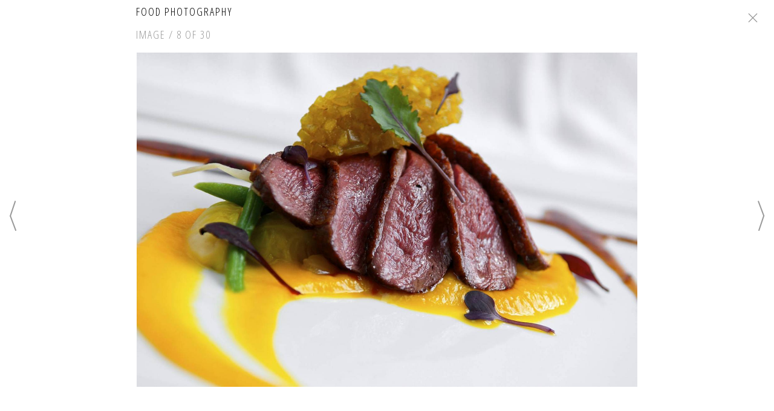

--- FILE ---
content_type: text/html; charset=UTF-8
request_url: https://tjgetz.com/food/food-photography/26011/
body_size: 21021
content:
<!DOCTYPE html><html><head><link rel='icon' type='image/png' href=''><link rel='canonical' href='https://www.tjgetz.com/food/food-photography/26011/'><title> | Item 8</title><meta http-equiv='Content-Type' content='text/html; charset=UTF-8'><meta name='viewport' content='width=device-width, initial-scale=1.0, maximum-scale=1.0, user-scalable=no'><meta http-equiv='X-UA-Compatible' content='IE=EDGE'><meta name='robots' content='index, follow'><meta name='googlebot' content='index, follow'><meta property='og:type' content="website"><meta property='og:url' content='https://www.tjgetz.com/food/food-photography/26011/'><meta property='og:title' content=" | Item 8"><meta property='og:image' content='http://cdn.l-media.net/media/40/1061/33562-1061-l-67123ABEme2a.jpg' /><meta property='og:image:width' content='1600' /><meta property='og:image:height' content='1067' /><meta property='og:site_name' content=""><meta name="google-site-verification" content="pfpt003k8sfYY_igKpdj_wtKyqaOyAP4IF4Oy0I8LyE" /><link rel='stylesheet' type='text/css' href='//cms.l-media.net/_libraries/_l/_g.css?v=4294' /><script type='text/javascript' src='//cms.l-media.net/_libraries/_l/_g.js?v=8838'></script><script type='text/javascript' src='//cdn.l-media.net/_libraries/jquery/current/jquery.min.js'></script><script type='text/javascript' src='//cdn.l-media.net/_libraries/jquery/ui/current/jquery-ui.min.js'></script><link rel='stylesheet' type='text/css' href='//cdn.l-media.net/_libraries/jquery/ui/current/jquery-ui.min.css' /><script type='text/javascript' src='//cdn.l-media.net/_libraries/tether/current/js/tether.min.js'></script><link rel='stylesheet' type='text/css' href='//cdn.l-media.net/_libraries/tether/current/css/tether.min.css' /><script type='text/javascript' src='//cdn.l-media.net/_libraries/js/masonry.4.1.1.min.js'></script><script type='text/javascript' src='//cdn.l-media.net/_libraries/js/moment.min.js'></script><script type='text/javascript' src='//cdn.l-media.net/_libraries/js/jquery.lazyload.min.js'></script><script src='https://cdnjs.cloudflare.com/ajax/libs/popper.js/1.0.4/popper.js'></script><script type='text/javascript' src='//cdn.l-media.net/_libraries/bootstrap/current/js/bootstrap.min.js'></script><link rel='stylesheet' type='text/css' href='//cdn.l-media.net/_libraries/bootstrap/current/css/bootstrap.min.css' /><script type='text/javascript' src='//cdn.l-media.net/_libraries/slick/slick.min.js'></script><link rel='stylesheet' type='text/css' href='//cdn.l-media.net/_libraries/slick/slick.css' /><script type='text/javascript' src='//cdn.l-media.net/_libraries/flatpickr/new/flatpickr.min.js'></script><link rel='stylesheet' type='text/css' href='//cdn.l-media.net/_libraries/flatpickr/new/flatpickr.min.css' /><link rel='stylesheet' type='text/css' href='//cdn.l-media.net/_libraries/icons/icons.1.3.css'><link rel='stylesheet' type='text/css' href='//cdn.l-media.net/_libraries/fontawesome/5.14.0/css/all.min.css'><link rel='stylesheet' type='text/css' href='//cdn.l-media.net/_libraries/pixeden/7/pe-icon-7-stroke.css' /><link rel='stylesheet' type='text/css' href='//cdn.l-media.net/_libraries/pixeden/7/pe-icon-7-filled.css' /><link rel='stylesheet' type='text/css' href='//cdn.l-media.net/_libraries/pixeden/7/helper.css' /><script type='text/javascript' src='//cdn.l-media.net/_libraries/js/jquery.mousewheel.min.js'></script><script type='text/javascript' src='//cdn.l-media.net/_libraries/js/jquery.mCustomScrollbar.min.js'></script><link rel='stylesheet' type='text/css' href='//cdn.l-media.net/_libraries/css/jquery.mCustomScrollbar.min.css' /><script type='text/javascript' src='//web.l-media.net/1_0/js/_base.js?v=7626'></script><link id='base-css' type='text/css' rel='stylesheet' href='//web.l-media.net/1_0/css/_base.1.2.css?v=2143' onload='cssLoaded()' onerror='cssError()' /><script>
var cssRetryAttempt = parseInt(localStorage.getItem('cssRetryAttempt') || '0');
var maxRetries = 3;
var cssLoadTimeout;

function cssLoaded() {
  clearTimeout(cssLoadTimeout);
  console.log('CSS loaded successfully');
  document.documentElement.classList.add('css-loaded');
  localStorage.setItem('cssRetryAttempt', '0');
}

function cssError() {
  clearTimeout(cssLoadTimeout);
  console.error('CSS failed to load');
  
  if (cssRetryAttempt < maxRetries) {
    cssRetryAttempt++;
    localStorage.setItem('cssRetryAttempt', cssRetryAttempt.toString());
    console.log('Reloading page, attempt ' + cssRetryAttempt);
    
    // Add random parameter to avoid cache
    window.location.href = window.location.href.split('?')[0] + '?css_retry=' + Math.floor(Math.random() * 9000 + 1000);
  } else {
    // Reset counter but still mark as loaded to prevent endless loops
    console.error('Max CSS loading attempts reached');
    localStorage.setItem('cssRetryAttempt', '0');
    document.documentElement.classList.add('css-loaded');
    
    // Add minimal essential styling
    var fallbackStyles = document.createElement('style');
    fallbackStyles.textContent = '.l_web_section { display: block; position: relative; }';
    document.head.appendChild(fallbackStyles);
  }
}

// Safety timeout to prevent hanging
cssLoadTimeout = setTimeout(function() {
  if (!document.documentElement.classList.contains('css-loaded')) {
    console.warn('CSS loading timeout');
    cssError();
  }
}, 10000);
</script><link rel='stylesheet' type='text/css' href='//cdn.l-media.net/web/40/40.css?v=5159' /><script type='text/javascript' src='//cdn.l-media.net/web/40/40.js?v=3923'></script><script type='text/javascript' src='//use.typekit.net/vyb8oea.js'></script><script type='text/javascript'>try{Typekit.load();}catch(e){}</script><link href='//fonts.googleapis.com/css?family=Open+Sans:300italic,300,400italic,400' rel='stylesheet' type='text/css'>
<link href='//fonts.googleapis.com/css?family=Open+Sans+Condensed:700,300,300italic' rel='stylesheet' type='text/css'><!-- Google Tag Manager -->
<script>(function(w,d,s,l,i){w[l]=w[l]||[];w[l].push({'gtm.start':
new Date().getTime(),event:'gtm.js'});var f=d.getElementsByTagName(s)[0],
j=d.createElement(s),dl=l!='dataLayer'?'&l='+l:'';j.async=true;j.src=
'https://www.googletagmanager.com/gtm.js?id='+i+dl;f.parentNode.insertBefore(j,f);
})(window,document,'script','dataLayer','GTM-TR9H72V');</script>
<!-- End Google Tag Manager --></head><body class='l_web l_web_1_0 t_custom_1'><input id='l_web_version' type='hidden' value='1_0'><input id='l_web_token' type='hidden' value='ahAQyPe6ahy5eqadYsuHEdujEPedE6Yrubud'><input id='l_web_https' type='hidden' value='https://www.tjgetz.com'><input id='l_web_page_querystring' type='hidden' value='food'><input id='l_web_shop_live' type='hidden' value=''><input id='l_web_live' type='hidden' value='1'><input id='l_web_contact' type='hidden' value=''><div class='l_web_page l_web_page_1055  l_web_page_item'><!-- Google Tag Manager (noscript) -->
<noscript><iframe src="https://www.googletagmanager.com/ns.html?id=GTM-TR9H72V"
height="0" width="0" style="display:none;visibility:hidden"></iframe></noscript>
<!-- End Google Tag Manager (noscript) --><section class='l_web_section l_web_section_4120 t_header'><section class='l_web_section l_web_section_4122 '><div class='container'><div class='l_web_section_row row'><div class='l_web_section_column col-12 '><div class='l_web_row l_web_row_level_1 l_web_row_4939 row align-items-center '><div class='l_web_column l_web_column_6694 col-4 col-md-2 t_header_logo'><a href='/'  ><div class='l_web_media' data-table-name='libraries_items' data-table-id='33668' data-hover='0' data-library-item-id='33668'><img src='//cdn.l-media.net/media/40/1069/33668-1069-l-e9ebUZE.png'></div></a></div><div class='l_web_column l_web_column_6695 col-8 col-md-10 t_header_menu'><div class='l_web_links clearfix'><div class='l_web_links_menus'><div class='l_web_links_menu_xl l_web_links_menu_links  d-none d-md-block'><ul class='l_web_links_menu_items l_web_links_menu_items_145'  data-web-menu-id='145'><li class='l_web_links_menu_items_item_145_829'><a href='javascript://' onclick="l_web_links_menu_dropdown('145','829','',false);">Portfolios <i class='fa fa-angle-down'></i></a><ul class='l_web_links_menu_items l_web_links_menu_items_145_829' style='display:none;' data-web-menu-id='145'><li class='l_web_links_menu_items_item_145_1062'><a href='/architecture/' >Architecture</a></li><li class='l_web_links_menu_items_item_145_1063'><a href='/lifestyle/' >Lifestyle</a></li><li class='l_web_links_menu_items_item_145_1064'><a href='/portrait/' >Portrait</a></li><li class='l_web_links_menu_items_item_145_1065 l_web_links_menu_items_item_active'><a href='/food/' >Food</a></li></ul></li><li class='l_web_links_menu_items_item_145_830'><a href='/clients/' >Clients</a></li><li class='l_web_links_menu_items_item_145_831'><a href='/testimonies/' >Testimonies</a></li><li class='l_web_links_menu_items_item_145_832'><a href='/blog/' >Blog</a></li><li class='l_web_links_menu_items_item_145_833'><a href='/about/' >About</a></li><li class='l_web_links_menu_items_item_145_834'><a href='/contact/' >Contact</a></li></ul></div><div class='l_web_links_menu_sm l_web_links_menu_slider d-md-none'><div class='l_web_slider_link'><a href='javascript://' onclick='l_web_slider();'>MENU <i class='icon-lines-three'></i></a></div></div></div></div></div></div></div></div></div></section></section><section class='l_web_section l_web_section_4151 '><div class='container'><div class='l_web_section_row row'><div class='l_web_section_column col-12 col-md-10 ml-auto mr-auto '><div class='l_web_row l_web_row_level_1 l_web_row_4977 row '><div class='l_web_column l_web_column_6744 col-12 t_hero'><div class='l_web_media' data-table-name='libraries_items' data-table-id='33686' data-hover='0' data-library-item-id='33686'><img src='//cdn.l-media.net/media/40/1069/33686-1069-l-671233AgyTaL.jpg'></div></div></div></div></div></div></section><section class='l_web_section l_web_section_4152 '><div class='container'><div class='l_web_section_row row'><div class='l_web_section_column col-12 col-md-10 ml-auto mr-auto '><div class='l_web_row l_web_row_level_1 l_web_row_4978 row '><div class='l_web_column l_web_column_6745 col-12 '><div class='l_web_fullscreen_media l_gutter_10'><div class='l_web_fullscreen_media_header'><div class='container-fluid'><div class='row'><div class='col-1 col-sm-2'><div class='l_web_fullscreen_logo d-none d-md-block'></div></div><div class='col-10 col-sm-8'><div class='l_web_fullscreen_title'><h1>Food Photography</h1><h2>Image / 8 of 30</h2></div></div><div class='col-1 col-sm-2'><div class='l_web_fullscreen_close'><a href='/food/food-photography/'><i class='icon-close'></i></a></div></div></div></div></div><div class='l_web_fullscreen_media_body'><div class='container-fluid'><div class='row'><div class='col-1 col-sm-2'><table><tr><td><div class='l_web_fullscreen_previous'><a href='/food/food-photography/26010/'><i class='icon-large-bracket-left'></i></a></div></td></tr></table></div><div class='col-10 col-sm-8 text-center l_web_fullscreen_media_horizontal'><table><tr><td><img src='//cdn.l-media.net/media/40/1061/33562-1061-l-67123ABEme2a.jpg' ></td></tr></table></div><div class='col-1 col-sm-2 text-right'><table><tr><td><div class='l_web_fullscreen_next'><a href='/food/food-photography/26012/'><i class='icon-large-bracket-right'></i></a></div></td></tr></table></div></div></div></div><div class='l_web_fullscreen_media_footer'><div class='container-fluid'><div class='row align-items-end'><div class='col-2 d-none d-sm-block'></div><div class='col-12 col-md-8'><div class='l_web_fullscreen_details'></div></div><div class='col-12 col-md-2'></div></div></div></div></div><script>if (!$('body').hasClass('l_web_fullscreen_body')) { $('body').addClass('l_web_fullscreen_body'); };</script></div></div></div></div></div></section><section class='l_web_section l_web_section_4121 t_footer'><section class='l_web_section l_web_section_5095 '><div class='container'><div class='l_web_section_row row'><div class='l_web_section_column col-12 col-md-10 ml-auto mr-auto '><div class='l_web_row l_web_row_level_1 l_web_row_4940 row '><div class='l_web_column l_web_column_6696 col-12 t_footer_top'><hr></div></div><div class='l_web_row l_web_row_level_1 l_web_row_4941 row '><div class='l_web_column l_web_column_6697 col-12 col-md-4 col-lg-3 t_footer_columns'><div class='l_web_row l_web_row_level_2 l_web_row_4942 row '><div class='l_web_column l_web_column_6698 col-12 '><h2>Newsletter</h2></div></div><div class='l_web_row l_web_row_level_2 l_web_row_4943 row '><div class='l_web_column l_web_column_6699 col-12 t_footer_newsletter'><div class='l_web_contacts_newsletter l_web_contacts_newsletter_6699 l_web_contacts_newsletter_inline clearfix'><input class='l_web_contacts_newsletter_contact_list_id' type='hidden' value='32'><div class='l_web_body clearfix'><div class='l_web_contacts_newsletter_input'><input class='l_web_contacts_newsletter_email' placeholder='email address'><div class='l_web_contacts_newsletter_spinner' style='display:none;'><i class='fa fa-circle-o-notch fa-spin'></i></div></div><div class='l_web_contacts_newsletter_button'><a href='javascript://' onclick="l_web_contacts_newsletter_signup('6699');">JOIN MAILING LIST</a></div><div class='l_web_contacts_newsletter_results'></div></div><div class='l_web_footer'><p>Join our newsletter for first look at new products, design tips and exclusive offers.</p></div></div></div></div></div><div class='l_web_column l_web_column_6701 col-12 col-md-4 col-lg-6 t_footer_columns t_footer_columns_middle'><div class='l_web_row l_web_row_level_2 l_web_row_4945 row '><div class='l_web_column l_web_column_6702 col-12 '><h2>Links</h2></div></div><div class='l_web_row l_web_row_level_2 l_web_row_4946 row '><div class='l_web_column l_web_column_6703 col-12 '><p>
<a href='https://www.tjgetz.com/architecture/'>Architecture</a><br>
<a href='https://www.tjgetz.com/lifestyle/'>Lifestyle</a><br>
<a href='https://www.tjgetz.com/portrait/'>Portrait</a><br>
<a href='https://www.tjgetz.com/food/'>Food</a><br>
<a href='https://www.tjgetz.com/testimonies/'>Testimonies</a><br>
<a href='https://www.tjgetz.com/blog/'>Blog</a><br>
<a href='https://www.tjgetz.com/about/'>About</a><br>
<a href='https://www.tjgetz.com/contact/'>Contact</a><br>
</p></div></div></div><div class='l_web_column l_web_column_6704 col-12 col-md-4 col-lg-3 t_footer_columns'><div class='l_web_row l_web_row_level_2 l_web_row_4947 row '><div class='l_web_column l_web_column_6705 col-12 '><h2>TJ Getz</h2></div></div><div class='l_web_row l_web_row_level_2 l_web_row_4948 row '><div class='l_web_column l_web_column_6706 col-12 '><p>TJ Getz is a Greenville based commercial photographer. We specialize in Architecture, Lifestyle, Portrait, and Food photography through North Carolina, South Carolina, and the world.</p>
<h6>&copy; 2026 TJ Getz</h6></div></div></div></div><div class='l_web_row l_web_row_level_1 l_web_row_4949 row '><div class='l_web_column l_web_column_6707 col-12 t_footer_l'><div class='l_web_l'><h6><a href='https://pubbl.io' target='_blank'>Powered by Pubbl.io</a></h6></div></div></div></div></div></div></section></section><div class='l_web_signin_popup_outer' style='display:none;'><table><tr><td><div class='l_web_signin_popup_inner'><div class='l_web_signin_close'><a href='javascript://' onclick='l_web_signin_close();'><i class='icon-close'></i></a></div><div class='l_web_header'><img src='' ></div><div class='l_web_body clearfix'><div class='l_web_signin' style='display:none;'><div class='l_web_signin_message'></div><div class='l_web_form_inputs'><label>Email Address</label><input id='l_web_signin_email' type='email'></div><div class='l_web_form_inputs'><label>Password</label><input id='l_web_signin_password' type='password'></div><div class='l_web_signin_rememberme clearfix'><input id='l_web_signin_rememberme' type='checkbox' checked><label>Remember Me</label></div><div class='l_web_form_button_outer clearfix'><div class='l_web_form_button'><a href='javascript://' onclick="l_web_signin();">Submit</a></div><div class='l_web_form_button_spinner'></div></div><div class='l_web_form_button_message'></div><div class='l_web_signin_forgotpassword_link'><a href='javascript://' onclick="l_web_signin_get('forgotpassword','');">Forgot Password?</a></div><div class='l_web_signin_switch_links'>Not a member? <a href='javascript://' onclick="l_web_signin_get('register','');">Register</a></div></div><div class='l_web_signin_forgotpassword' style='display:none;'><div class='l_web_form_inputs'><label>Email Address</label><input id='l_web_signin_forgotpassword_email' type='email'></div><div class='l_web_form_button_outer clearfix'><div class='l_web_form_button'><a href='javascript://' onclick="l_web_signin_forgotpassword();">Submit</a></div><div class='l_web_form_button_spinner'></div></div><div class='l_web_form_button_message'></div><div class='l_web_signin_switch_links'>Back To <a href='javascript://' onclick="l_web_signin_get('signin','');">Sign In</a></div></div><div class='l_web_signin_register' style='display:none;'><div class='l_web_signin_message'></div><div class='row'><div class='col-lg-6 col-md-6 col-sm-6 col-xs-12'><div class='l_web_form_inputs'><label>First Name</label><input id='l_web_signin_register_name_first' type='text'></div></div><div class='col-lg-6 col-md-6 col-sm-6 col-xs-12'><div class='l_web_form_inputs'><label>Last Name</label><input id='l_web_signin_register_name_last' type='text'></div></div></div><div class='l_web_form_inputs'><label>Email Address</label><input id='l_web_signin_register_signin_email' type='email'></div><div class='row'><div class='col-lg-6 col-md-6 col-sm-6 col-xs-12'><div class='l_web_form_inputs'><label>Password</label><input id='l_web_signin_register_signin_password' type='password'></div></div><div class='col-lg-6 col-md-6 col-sm-6 col-xs-12'><div class='l_web_form_inputs'><label>Confirm Password</label><input id='l_web_signin_register_signin_confirm_password' type='password'></div></div></div><div class='l_web_signin_rememberme clearfix'><input id='l_web_signin_rememberme' type='checkbox' checked><label>Remember Me</label></div><div class='row'><div class='col-lg-6 col-md-6 col-sm-6 col-xs-12'><div class='l_web_form_inputs'><label>Type of User</label><select id='l_web_signin_register_wedding_role'><option></option><option value='Bride'>Bride</option><option value='Groom'>Groom</option><option value='Mother of Bride'>Mother of Bride</option><option value='Bridesmaid'>Bridesmaid</option><option value='Business'>Business</option><option value='Other'>Other</option></select></div></div></div><div class='l_web_signin_register_newsletters clearfix'><input id='l_web_signin_register_newsletters' type='checkbox'><label>Sign-Up for Newsletters?</label></div><div class='l_web_form_button_outer clearfix'><div class='l_web_form_button'><a href='javascript://' onclick="l_web_signin_register_media_1();">Register</a></div><div class='l_web_form_button_spinner'></div></div><div class='l_web_form_button_message'></div><div class='l_web_signin_switch_links'>Already a Member? <a href='javascript://' onclick="l_web_signin_get('signin','');">Sign In</a></div></div></div></div></td></tr></table></div></div><div class='l_web_slider l_web_slider_right' style='display:none;'><div class='l_web_links_menus'><div class='l_web_links_menu_xl l_web_links_menu_links '><ul class='l_web_links_menu_items l_web_links_menu_items_145'  data-web-menu-id='145'><li class='l_web_links_menu_items_item_145_829'><a href='javascript://' onclick="l_web_links_menu_dropdown('145','829','',false);">Portfolios <i class='fa fa-angle-down'></i></a><ul class='l_web_links_menu_items l_web_links_menu_items_145_829' style='display:none;' data-web-menu-id='145'><li class='l_web_links_menu_items_item_145_1062'><a href='/architecture/' >Architecture</a></li><li class='l_web_links_menu_items_item_145_1063'><a href='/lifestyle/' >Lifestyle</a></li><li class='l_web_links_menu_items_item_145_1064'><a href='/portrait/' >Portrait</a></li><li class='l_web_links_menu_items_item_145_1065 l_web_links_menu_items_item_active'><a href='/food/' >Food</a></li></ul></li><li class='l_web_links_menu_items_item_145_830'><a href='/clients/' >Clients</a></li><li class='l_web_links_menu_items_item_145_831'><a href='/testimonies/' >Testimonies</a></li><li class='l_web_links_menu_items_item_145_832'><a href='/blog/' >Blog</a></li><li class='l_web_links_menu_items_item_145_833'><a href='/about/' >About</a></li><li class='l_web_links_menu_items_item_145_834'><a href='/contact/' >Contact</a></li></ul></div></div><p>&copy; 2026 Tj Getz</p><div class='l_web_links_social'><a href='https://www.facebook.com/getzcreativephotography' onclick="l_web_contacts_newsletter_popup_close(30);" rel='me' target='_blank'><i class='fab fa-facebook'></i></a></div><div class='l_web_slider_close'><a href='javascript://' onclick="l_web_slider();">Close</a></div></div></body><input type='hidden' value='0.76mb'></html>

--- FILE ---
content_type: text/css
request_url: https://web.l-media.net/1_0/css/_base.1.2.css?v=2143
body_size: 16420
content:
html { width:100%; height:100%; }
body { width:100%; height:100%; }

.l_web_page { width:100%; height:100%; }

.l_web_page .l_web_section h1 { margin:0 0 20px 0; font:300 32px/32px 'open sans',arial; letter-spacing:1px; color:#000; }
.l_web_page .l_web_section h1 a { color:#000; text-decoration:none; }
.l_web_page .l_web_section h1 a:hover { color:#333; text-decoration:none; }
.l_web_page .l_web_section h2 { margin:24px 0 12px 0; font:300 20px/22px 'open sans',arial; letter-spacing:1px; color:#333; }
.l_web_page .l_web_section h2 a { color:#333; text-decoration:none; }
.l_web_page .l_web_section h2 a:hover { color:#444; text-decoration:none; }
.l_web_page .l_web_section h3 { margin:0 0 4px 0; font:300 20px/22px 'open sans',arial; letter-spacing:1px; color:#000; }
.l_web_page .l_web_section h3 a { color:#444; text-decoration:none; }
.l_web_page .l_web_section h3 a:hover { color:#555; text-decoration:none; }
.l_web_page .l_web_section h4 { margin:0; font:300 14px/16px 'open sans',arial; letter-spacing:1px; color:#444; }
.l_web_page .l_web_section h4 a { color:#777; text-decoration:none; }
.l_web_page .l_web_section h4 a:hover { color:#999; text-decoration:none; }
.l_web_page .l_web_section h5 { margin:12px 0 12px 0; font:300 16px/16px 'open sans',arial; letter-spacing:1px; color:#444; }
.l_web_page .l_web_section h5 a { color:#777; text-decoration:none; }
.l_web_page .l_web_section h5 a:hover { color:#999; text-decoration:none; }
.l_web_page .l_web_section h6 { margin:36px 6px 0 6px; font:300 11px/11px 'open sans',arial; color:#999; letter-spacing:2px; }
.l_web_page .l_web_section h6 a { color:#999; text-decoration:none; }
.l_web_page .l_web_section h6 a:hover { color:#afafaf; text-decoration:none; }
.l_web_page .l_web_section p { font:300 14px/22px 'open sans',arial; color:#777; }
.l_web_page .l_web_section p strong { font-weight:normal; color:#444; }
.l_web_page .l_web_section p a { color:#777; }
.l_web_page .l_web_section p a:hover { color:#999; }
.l_web_page .l_web_section ul { font:300 14px/22px 'open sans',arial; color:#777; }
.l_web_page .l_web_section ul strong { font-weight:normal; color:#444; }
.l_web_page .l_web_section ul a { color:#777; }
.l_web_page .l_web_section ul a:hover { color:#999; }
.l_web_page .l_web_section ol { font:300 14px/22px 'open sans',arial; color:#777; }
.l_web_page .l_web_section ol strong { font-weight:normal; color:#444; }
.l_web_page .l_web_section ol a { color:#777; }
.l_web_page .l_web_section ol a:hover { color:#999; }
.l_web_page .l_web_section label { font:300 italic 12px/12px 'open sans',arial; color:#777; }

/* l */

.l_web_l_icon a { font-size:16px; color:#000; }
.l_web_l_icon a:hover { color:#000; text-decoration:none; }

/* responsive align */

.l_web_page .t_responsive_align_left { text-align:center; }
.l_web_page .t_responsive_align_right { text-align:center; }
.l_web_page .t_responsive_align_center { text-align:center; }
.l_web_page .t_responsive_align_left_sm { text-align:center; }
.l_web_page .t_responsive_align_right_sm { text-align:center; }
.l_web_page .t_responsive_align_center_sm { text-align:center; }

@media (min-width:576px) {
  .l_web_page .t_responsive_align_left { text-align:left; }
  .l_web_page .t_responsive_align_right { text-align:right; }
  .l_web_page .t_responsive_align_center { text-align:center; }
}

@media (min-width:768px) {
  .l_web_page .t_responsive_align_left { text-align:left; }
  .l_web_page .t_responsive_align_right { text-align:right; }
  .l_web_page .t_responsive_align_center { text-align:center; }
  .l_web_page .t_responsive_align_left_sm { text-align:left; }
  .l_web_page .t_responsive_align_right_sm { text-align:right; }
  .l_web_page .t_responsive_align_center_sm { text-align:center; }
}

@media (min-width:992px) {
  .l_web_page .t_responsive_align_left { text-align:left; }
  .l_web_page .t_responsive_align_right { text-align:right; }
  .l_web_page .t_responsive_align_center { text-align:center; }
}

@media (min-width:1200px) {
  .l_web_page .t_responsive_align_left { text-align:left; }
  .l_web_page .t_responsive_align_right { text-align:right; }
  .l_web_page .t_responsive_align_center { text-align:center; }
}

/* videos */

.l_web_video { margin:0 auto; }
.l_web_video .l_web_media_responsive_fullscreen iframe { position:absolute; top:0; left:0; width:100%; height:100%; }
.l_web_video .l_web_media_responsive_horizontal iframe { position:absolute; top:0; left:0; width:100%; height:100%; }
.l_web_video .l_web_media_responsive_horizontal_skinny iframe { position:absolute; top:0; left:0; width:100%; height:100%; }
.l_web_video .l_web_media_responsive_vertical iframe { position:absolute; top:0; left:0; width:100%; height:100%; }
.l_web_video .l_web_media_responsive_vertical_squared iframe { position:absolute; top:0; left:0; width:100%; height:100%; }
.l_web_video .l_web_media_responsive_square iframe { position:absolute; top:0; left:0; width:100%; height:100%; }
.l_web_video .l_web_media_responsive_rectangle iframe { position:absolute; top:0; left:0; width:100%; height:100%; }

/* images */

.l_web_media_responsive { position:relative; width:100%; background-repeat:no-repeat; }
.l_web_media_responsive_fullscreen { width:100%; height:100%; }
.l_web_media_responsive_horizontal { padding-bottom:66%; }
.l_web_media_responsive_horizontal_skinny { padding-bottom:34%; }
.l_web_media_responsive_vertical { padding-bottom:150%; }
.l_web_media_responsive_vertical_squared { padding-bottom:124%; }
.l_web_media_responsive_circle { padding-bottom:100%; -moz-border-radius:50%; -webkit-border-radius:50%; border-radius:50%; }
.l_web_media_responsive_square { padding-bottom:100%; }
.l_web_media_responsive_rectangle { padding-bottom:40%; }
.l_web_media_responsive_position_left_top { background-position:left top; }
.l_web_media_responsive_position_left_center { background-position:left center; }
.l_web_media_responsive_position_left_bottom { background-position:left bottom; }
.l_web_media_responsive_position_right_top { background-position:right top; }
.l_web_media_responsive_position_right_center { background-position:right center; }
.l_web_media_responsive_position_right_bottom { background-position:right bottom; }
.l_web_media_responsive_position_center_top { background-position:center top; }
.l_web_media_responsive_position_center_center { background-position:center center; }
.l_web_media_responsive_position_center_bottom { background-position:center bottom; }
.l_web_media_responsive_size_cover { background-size:cover; }
.l_web_media_responsive_size_contain { background-size:contain; }
.l_web_media_responsive_attachment_scroll { background-attachment:scroll; }
.l_web_media_responsive_attachment_fixed { background-attachment:fixed; }
.l_web_media_responsive_attachment_local { background-attachment:local; }
.l_web_profiles_featured, .l_web_profiles_priser { display: block; position: absolute; background-color: rgba(27, 0, 255, 0.65); padding: 0px 10px; font-size: 10px; color: #ffffff; font-weight: 700;}
.l_web_profiles_featured { top: 5px; left: 0px; }
.l_web_profiles_priser { bottom: 0px; width: 100%; text-align: center; }
.l_web_media_responsive_bottom_margin_0 { margin-bottom:0; }
.l_web_media_responsive_bottom_margin_10 { margin-bottom:10px; }
.l_web_media_responsive_bottom_margin_20 { margin-bottom:20px; }
.l_web_media_responsive_bottom_margin_30 { margin-bottom:30px; }

@media (min-width:576px) {
  .l_web_media_responsive_bottom_margin_0 { margin-bottom:0; }
  .l_web_media_responsive_bottom_margin_10 { margin-bottom:0; }
  .l_web_media_responsive_bottom_margin_20 { margin-bottom:0; }
  .l_web_media_responsive_bottom_margin_30 { margin-bottom:0; }
}

.l_web_media { position:relative; width:100%; }
.l_web_media img { width:100%; }

.l_web_media_video_icon { position:absolute; top:0; left:0; width:100%; height:100%; }
.l_web_media_video_icon table, .l_web_media_video_icon tr, .l_web_media_video_icon td { width:100%; height:100%; text-align:center; }
.l_web_media_video_icon i { font-size:4em; color:#fff; }

.l_web_media_responsive_missing { position:absolute; top:0; left:0; width:100%; height:100%; border:1px dashed #d5d5d5; }
.l_web_media_responsive_missing table, .l_web_media_responsive_missing tr, .l_web_media_responsive_missing td { width:100%; height:100%; text-align:center; }
.l_web_media_responsive_missing i { font-size:36px; color:#d5d5d5; text-decoration:none; }

.l_web_media_missing { position:absolute; top:0; left:0; width:100%; height:100%; text-align:center; background:#efefef; }
.l_web_media_missing i { position:relative; top:-20px; margin-top:50%; font-size:40px; color:#999; text-decoration:none; }

/* overlay */

.l_web_overlay { position:relative; z-index:100; }
.l_web_overlay_outer { position:absolute; top:0; left:0; width:100%; height:100%; z-index:200; }
.l_web_overlay_inner { position:relative; width:100%; height:100%; z-index:210; }
.l_web_overlay_inner table, .l_web_overlay_inner tr, .l_web_overlay_inner td { width:100%; height:100%; text-align:center; vertical-align:middle; }
.l_web_overlay_inner_table { position:relative; margin:0 auto; padding:0 10px; width:90%; height:90%; z-index:220; }

.l_web_overlay_position_top_left .l_web_overlay_inner table, .l_web_overlay_position_top_left .l_web_overlay_inner tr, .l_web_overlay_position_top_left .l_web_overlay_inner td { text-align:left; vertical-align:top; }
.l_web_overlay_position_top_left .l_web_overlay_inner_table { width:100%; height:100%; z-index:220; }
.l_web_overlay_position_top_right .l_web_overlay_inner table, .l_web_overlay_position_top_right .l_web_overlay_inner tr, .l_web_overlay_position_top_right .l_web_overlay_inner td { text-align:right; vertical-align:top; }
.l_web_overlay_position_top_right .l_web_overlay_inner_table { width:100%; height:100%; z-index:220; }
.l_web_overlay_position_top_center .l_web_overlay_inner table, .l_web_overlay_position_top_center .l_web_overlay_inner tr, .l_web_overlay_position_top_center .l_web_overlay_inner td { text-align:center; vertical-align:top; }
.l_web_overlay_position_top_center .l_web_overlay_inner_table { width:100%; height:100%; z-index:220; }
.l_web_overlay_position_center_left .l_web_overlay_inner table, .l_web_overlay_position_center_left .l_web_overlay_inner tr, .l_web_overlay_position_center_left .l_web_overlay_inner td { text-align:left; vertical-align:center; }
.l_web_overlay_position_center_left .l_web_overlay_inner_table { width:100%; height:100%; z-index:220; }
.l_web_overlay_position_center_right .l_web_overlay_inner table, .l_web_overlay_position_center_right .l_web_overlay_inner tr, .l_web_overlay_position_center_right .l_web_overlay_inner td { text-align:right; vertical-align:center; }
.l_web_overlay_position_center_right .l_web_overlay_inner_table { width:100%; height:100%; z-index:220; }
.l_web_overlay_position_center_center .l_web_overlay_inner table, .l_web_overlay_position_center_center .l_web_overlay_inner tr, .l_web_overlay_position_center_center .l_web_overlay_inner td { text-align:center; vertical-align:center; }
.l_web_overlay_position_center_center .l_web_overlay_inner_table { width:100%; height:100%; z-index:220; }
.l_web_overlay_position_bottom_left .l_web_overlay_inner table, .l_web_overlay_position_bottom_left .l_web_overlay_inner tr, .l_web_overlay_position_bottom_left .l_web_overlay_inner td { text-align:left; vertical-align:bottom; }
.l_web_overlay_position_bottom_left .l_web_overlay_inner_table { width:100%; height:100%; z-index:220; }
.l_web_overlay_position_bottom_right .l_web_overlay_inner table, .l_web_overlay_position_bottom_right .l_web_overlay_inner tr, .l_web_overlay_position_bottom_right .l_web_overlay_inner td { text-align:right; vertical-align:bottom; }
.l_web_overlay_position_bottom_right .l_web_overlay_inner_table { width:100%; height:100%; z-index:220; }
.l_web_overlay_position_bottom_center .l_web_overlay_inner table, .l_web_overlay_position_bottom_center .l_web_overlay_inner tr, .l_web_overlay_position_bottom_center .l_web_overlay_inner td { text-align:center; vertical-align:bottom; }
.l_web_overlay_position_bottom_center .l_web_overlay_inner_table { width:100%; height:100%; z-index:220; }

.l_web_overlay_none { }
.l_web_overlay_background { background:rgba(255,255,255,0.60); }
.l_web_overlay_border .l_web_overlay_inner { padding:30px 30px; }
.l_web_overlay_border .l_web_overlay_inner_table { width:100%; height:100%; border:2px solid rgba(255,255,255,0.95); }
.l_web_overlay_square .l_web_overlay_inner_table { background:rgba(255,255,255,0.60); }
.l_web_overlay_outer.l_web_overlay_bottom  { position:absolute; top:auto; bottom:0; left:0; width:100%; height:auto; background:rgba(255,255,255,0.60); }
.l_web_overlay_outer.l_web_overlay_bottom .l_web_overlay_inner { padding:20px; }
.l_web_overlay_outer.l_web_overlay_bottom .l_web_overlay_inner table, .l_web_overlay_outer.l_web_overlay_bottom .l_web_overlay_inner tr, .l_web_overlay_outer.l_web_overlay_bottom .l_web_overlay_inner td { text-align:left; }
.l_web_overlay_outer.l_web_overlay_bottom .l_web_overlay_inner_table { margin:0; padding:0; width:auto; height:auto; z-index:220; }
.l_web_overlay_outer.l_web_overlay_bottom_half  { position:absolute; top:auto; bottom:0; left:0; width:100%; height:50%; background:rgba(255,255,255,0.60); }
.l_web_overlay_outer.l_web_overlay_bottom_half .l_web_overlay_inner { padding:20px; }
.l_web_overlay_outer.l_web_overlay_bottom_half .l_web_overlay_inner table, .l_web_overlay_outer.l_web_overlay_bottom_half .l_web_overlay_inner tr, .l_web_overlay_outer.l_web_overlay_bottom_half .l_web_overlay_inner td { text-align:left; }
.l_web_overlay_outer.l_web_overlay_bottom_half .l_web_overlay_inner_table { margin:0; padding:0; width:auto; height:100%; z-index:220; }

/* overlay arrow down */

.l_web_overlay_arrowdown_svg::after { display:block; position:absolute; bottom:16px; left:50%; margin-left:-41px; width:64px; height:19px; content:''; background:transparent url("https://cdn.l-media.net/_libraries/images/arrow.svg") no-repeat center bottom; background-size:contain; -webkit-animation:hover 1s ease-in-out infinite alternate; -moz-animation:hover 1s ease-in-out infinite alternate; -ms-animation:hover 1s ease-in-out infinite alternate; animation:hover 1s ease-in-out infinite alternate;  }
 @-webkit-keyframes hover{ 0%{-webkit-transform:translateY(-16px)}100%{-webkit-transform:translateY(0)}}
 @-moz-keyframes hover{0%{-moz-transform:translateY(-16px)}100%{-moz-transform:translateY(0)}}
 @-ms-keyframes hover{0%{-ms-transform:translateY(-16px)}100%{-ms-transform:translateY(0)}}
 @keyframes hover{0%{transform:translateY(-16px)}100%{transform:translateY(0)}}

/* engage */

.l_web_engage { }
.l_web_engage_top_left { position:absolute; top:2px; left:2px; width:34px; }
.l_web_engage_top_right { position:absolute; top:0; right:0; width:34px; }
.l_web_engage_bottom_left { position:absolute; bottom:0; left:0; }
.l_web_engage_bottom_right { position:absolute; bottom:0; right:0; }
.l_web_engage_relative_left { position:relative; }
.l_web_engage_relative_center { position:relative; text-align:center; }
.l_web_engage_relative_right { position:relative; text-align:right; }

.l_web_engage_item { cursor:hand; cursor:pointer; }

.l_web_engage_icon .l_web_engage_item { width:34px; height:34px; text-align:center; overflow:hidden; }
.l_web_engage_icon .l_web_engage_item:hover { cursor:hand; cursor:pointer; }
.l_web_engage_icon .l_web_engage_item_0 { background:none; }
.l_web_engage_icon .l_web_engage_item_0:hover { background:none; }
.l_web_engage_icon .l_web_engage_item_1 { }
.l_web_engage_icon .l_web_engage_item_1:hover { }
.l_web_engage_icon .l_web_engage_item_icon { display:inline-block; padding-bottom:8px; font-size:18px; color:#000; text-align:center; }
.l_web_engage_icon .l_web_engage_item_icon .fa-heart { position:relative; top:3px; font-size:15px; }
.l_web_engage_icon .l_web_engage_item_icon .fa-facebook { position:relative; top:4px; font-size:18px; }
.l_web_engage_icon .l_web_engage_item_icon .fa-google-plus { position:relative; top:4px; font-size:18px; }
.l_web_engage_icon .l_web_engage_item_icon .fa-twitter { position:relative; top:4px; font-size:18px; }
.l_web_engage_icon .l_web_engage_item_icon .fa-pinterest { position:relative; top:4px; font-size:18px; }
.l_web_engage_icon .l_web_engage_item_icon .icon-expand { position:relative; top:6px; font-size:22px; }

.l_web_engage_square .l_web_engage_item { width:34px; height:34px; text-align:center; overflow:hidden; }
.l_web_engage_square .l_web_engage_item:hover { cursor:hand; cursor:pointer; }
.l_web_engage_square .l_web_engage_item_0 { background:rgba(0,0,0,0.2); }
.l_web_engage_square .l_web_engage_item_0:hover { background:rgba(0,0,0,0.5); }
.l_web_engage_square .l_web_engage_item_1 { background:rgba(0,0,0,0.8); }
.l_web_engage_square .l_web_engage_item_1:hover { background:rgba(0,0,0,0.8); }
.l_web_engage_square .l_web_engage_item_icon { display:inline-block; padding-bottom:8px; font-size:18px; color:#fff; text-align:center; }
.l_web_engage_square .l_web_engage_item_icon .fa-heart { position:relative; top:3px; font-size:15px; }
.l_web_engage_square .l_web_engage_item_icon .fa-facebook { position:relative; top:4px; font-size:18px; }
.l_web_engage_square .l_web_engage_item_icon .fa-google-plus { position:relative; top:4px; font-size:18px; }
.l_web_engage_square .l_web_engage_item_icon .fa-twitter { position:relative; top:4px; font-size:18px; }
.l_web_engage_square .l_web_engage_item_icon .fa-pinterest { position:relative; top:4px; font-size:18px; }
.l_web_engage_square .l_web_engage_item_icon .icon-expand { position:relative; top:6px; font-size:22px; }

.l_web_engage_square_border .l_web_engage_item { width:34px; height:34px; text-align:center; overflow:hidden; }
.l_web_engage_square_border .l_web_engage_item:hover { cursor:hand; cursor:pointer; }
.l_web_engage_square_border .l_web_engage_item_0 { color:#dedede; border:1px solid #dedede; }
.l_web_engage_square_border .l_web_engage_item_0:hover { color:#adadad; border:1px solid #adadad; }
.l_web_engage_square_border .l_web_engage_item_1 { color:#000; border:1px solid #000; }
.l_web_engage_square_border .l_web_engage_item_1:hover { color:#000; border:1px solid #000; }
.l_web_engage_square_border .l_web_engage_item_icon { display:inline-block; padding-bottom:8px; font-size:18px; text-align:center; }
.l_web_engage_square_border .l_web_engage_item_icon .fa-heart { position:relative; top:2px; font-size:15px; }
.l_web_engage_square_border .l_web_engage_item_icon .fa-facebook { position:relative; top:2px; font-size:18px; }
.l_web_engage_square_border .l_web_engage_item_icon .fa-google-plus { position:relative; top:2px; font-size:18px; }
.l_web_engage_square_border .l_web_engage_item_icon .fa-twitter { position:relative; top:2px; font-size:18px; }
.l_web_engage_square_border .l_web_engage_item_icon .fa-pinterest { position:relative; top:2px; font-size:18px; }
.l_web_engage_square_border .l_web_engage_item_icon .icon-expand { position:relative; top:6px; font-size:22px; }

.l_web_engage_circle .l_web_engage_item { width:34px; height:34px; border-radius:17px; text-align:center; overflow:hidden; }
.l_web_engage_circle .l_web_engage_item:hover { cursor:hand; cursor:pointer; }
.l_web_engage_circle .l_web_engage_item_0 { background:rgba(0,0,0,0.2); }
.l_web_engage_circle .l_web_engage_item_0:hover { background:rgba(0,0,0,0.5); }
.l_web_engage_circle .l_web_engage_item_1 { background:rgba(0,0,0,0.8); }
.l_web_engage_circle .l_web_engage_item_1:hover { background:rgba(0,0,0,0.8); }
.l_web_engage_circle .l_web_engage_item_icon { display:inline-block; padding-bottom:8px; font-size:18px; color:#fff; text-align:center; }
.l_web_engage_circle .l_web_engage_item_icon .fa-heart { position:relative; top:3px; font-size:15px; }
.l_web_engage_circle .l_web_engage_item_icon .fa-facebook { position:relative; top:4px; font-size:18px; }
.l_web_engage_circle .l_web_engage_item_icon .fa-google-plus { position:relative; top:4px; left:3px; font-size:18px; }
.l_web_engage_circle .l_web_engage_item_icon .fa-twitter { position:relative; top:4px; font-size:18px; }
.l_web_engage_circle .l_web_engage_item_icon .fa-pinterest { position:relative; top:4px; left:0px; font-size:20px; }
.l_web_engage_circle .l_web_engage_item_icon .icon-expand { position:relative; top:6px; font-size:22px; }

.l_web_engage_circle_border .l_web_engage_item { width:34px; height:34px; border-radius:17px; text-align:center; overflow:hidden; }
.l_web_engage_circle_border .l_web_engage_item:hover { cursor:hand; cursor:pointer; }
.l_web_engage_circle_border .l_web_engage_item_0 { color:#dedede; border:1px solid #dedede; }
.l_web_engage_circle_border .l_web_engage_item_0:hover { color:#adadad; border:1px solid #adadad; }
.l_web_engage_circle_border .l_web_engage_item_1 { color:#000; border:1px solid #000; }
.l_web_engage_circle_border .l_web_engage_item_1:hover { color:#000; border:1px solid #000; }
.l_web_engage_circle_border .l_web_engage_item_icon { display:inline-block; padding-bottom:8px; font-size:14px; text-align:center; }
.l_web_engage_circle_border .l_web_engage_item_icon .fa-heart { position:relative; top:3px; font-size:13px; }
.l_web_engage_circle_border .l_web_engage_item_icon .fa-facebook { position:relative; top:3px; font-size:14px; }
.l_web_engage_circle_border .l_web_engage_item_icon .fa-google-plus { position:relative; top:4px; left:3px; font-size:14px; }
.l_web_engage_circle_border .l_web_engage_item_icon .fa-twitter { position:relative; top:4px; font-size:16px; }
.l_web_engage_circle_border .l_web_engage_item_icon .fa-pinterest { position:relative; top:4px; left:1px; font-size:16px; }
.l_web_engage_circle_border .l_web_engage_item_icon .icon-expand { position:relative; top:6px; font-size:16px; }

.l_web_engage_top_right .l_web_engage_item { position:relative; display:inline-block; margin-bottom:2px; }
.l_web_engage_bottom_left .l_web_engage_item { position:relative; display:inline-block; margin-right:2px; }
.l_web_engage_bottom_right .l_web_engage_item { position:relative; display:inline-block; margin-left:2px; }
.l_web_engage_relative_left .l_web_engage_item { position:relative; display:inline-block; margin-right:2px; }
.l_web_engage_relative_left .l_web_engage_item_text { position:relative; display:inline-block; margin-right:10px; }
.l_web_engage_relative_center .l_web_engage_item { position:relative; display:inline-block; margin-left:1px; margin-right:1px; }
.l_web_engage_relative_center .l_web_engage_item_text { position:relative; display:inline-block; margin-left:1px; margin-right:10px; }
.l_web_engage_relative_right .l_web_engage_item { position:relative; display:inline-block; margin-left:2px; }
.l_web_engage_relative_right .l_web_engage_item_text { position:relative; display:inline-block; margin-left:2px; }

/* list */

.l_web_list_infinity_load_spinner { margin-top:20px; margin-bottom:20px; font:300 11px/11px 'open sans',arial; letter-spacing:1px; color:#999; text-align:center; }

/* masonry */

.l_web_masonry { }

.l_web_masonry_gutter_0 .l_web_masonry_size_2 { width:100%; }
.l_web_masonry_gutter_0 .l_web_masonry_item_2 { float:left; margin:0; width:100%; }
.l_web_masonry_gutter_4 .l_web_masonry_size_2 { width:100%; }
.l_web_masonry_gutter_4 .l_web_masonry_item_2 { float:left; margin:0; width:100%; }
.l_web_masonry_gutter_10 .l_web_masonry_size_2 { width:100%; }
.l_web_masonry_gutter_10 .l_web_masonry_item_2 { float:left; margin:0; width:100%; }
.l_web_masonry_gutter_20 .l_web_masonry_size_2 { width:100%; }
.l_web_masonry_gutter_20 .l_web_masonry_item_2 { float:left; margin:0; width:100%; }
.l_web_masonry_gutter_30 .l_web_masonry_size_2 { width:100%; }
.l_web_masonry_gutter_30 .l_web_masonry_item_2 { float:left; margin:0; width:100%; }
.l_web_masonry_gutter_40 .l_web_masonry_size_2 { width:100%; }
.l_web_masonry_gutter_40 .l_web_masonry_item_2 { float:left; margin:0; width:100%; }
.l_web_masonry_gutter_50 .l_web_masonry_size_2 { width:100%; }
.l_web_masonry_gutter_50 .l_web_masonry_item_2 { float:left; margin:0; width:100%; }

.l_web_masonry_gutter_0 .l_web_masonry_size_3 { width:100%; }
.l_web_masonry_gutter_0 .l_web_masonry_item_3 { float:left; margin:0; width:100%; }
.l_web_masonry_gutter_4 .l_web_masonry_size_3 { width:100%; }
.l_web_masonry_gutter_4 .l_web_masonry_item_3 { float:left; margin:0; width:100%; }
.l_web_masonry_gutter_10 .l_web_masonry_size_3 { width:100%; }
.l_web_masonry_gutter_10 .l_web_masonry_item_3 { float:left; margin:0; width:100%; }
.l_web_masonry_gutter_20 .l_web_masonry_size_3 { width:100%; }
.l_web_masonry_gutter_20 .l_web_masonry_item_3 { float:left; margin:0; width:100%; }
.l_web_masonry_gutter_30 .l_web_masonry_size_3 { width:100%; }
.l_web_masonry_gutter_30 .l_web_masonry_item_3 { float:left; margin:0; width:100%; }
.l_web_masonry_gutter_40 .l_web_masonry_size_3 { width:100%; }
.l_web_masonry_gutter_40 .l_web_masonry_item_3 { float:left; margin:0; width:100%; }
.l_web_masonry_gutter_50 .l_web_masonry_size_3 { width:100%; }
.l_web_masonry_gutter_50 .l_web_masonry_item_3 { float:left; margin:0; width:100%; }

.l_web_masonry_gutter_0 .l_web_masonry_size_4 { width:100%; }
.l_web_masonry_gutter_0 .l_web_masonry_item_4 { float:left; margin:0; width:100%; }
.l_web_masonry_gutter_4 .l_web_masonry_size_4 { width:100%; }
.l_web_masonry_gutter_4 .l_web_masonry_item_4 { float:left; margin:0; width:100%; }
.l_web_masonry_gutter_10 .l_web_masonry_size_4 { width:100%; }
.l_web_masonry_gutter_10 .l_web_masonry_item_4 { float:left; margin:0; width:100%; }
.l_web_masonry_gutter_20 .l_web_masonry_size_4 { width:100%; }
.l_web_masonry_gutter_20 .l_web_masonry_item_4 { float:left; margin:0; width:100%; }
.l_web_masonry_gutter_30 .l_web_masonry_size_4 { width:100%; }
.l_web_masonry_gutter_30 .l_web_masonry_item_4 { float:left; margin:0; width:100%; }
.l_web_masonry_gutter_40 .l_web_masonry_size_4 { width:100%; }
.l_web_masonry_gutter_40 .l_web_masonry_item_4 { float:left; margin:0; width:100%; }
.l_web_masonry_gutter_50 .l_web_masonry_size_4 { width:100%; }
.l_web_masonry_gutter_50 .l_web_masonry_item_4 { float:left; margin:0; width:100%; }

.l_web_masonry_gutter_0 .l_web_masonry_size_5 { width:100%; }
.l_web_masonry_gutter_0 .l_web_masonry_item_5 { float:left; margin:0; width:100%; }
.l_web_masonry_gutter_4 .l_web_masonry_size_5 { width:100%; }
.l_web_masonry_gutter_4 .l_web_masonry_item_5 { float:left; margin:0; width:100%; }
.l_web_masonry_gutter_10 .l_web_masonry_size_5 { width:100%; }
.l_web_masonry_gutter_10 .l_web_masonry_item_5 { float:left; margin:0; width:100%; }
.l_web_masonry_gutter_20 .l_web_masonry_size_5 { width:100%; }
.l_web_masonry_gutter_20 .l_web_masonry_item_5 { float:left; margin:0; width:100%; }
.l_web_masonry_gutter_30 .l_web_masonry_size_5 { width:100%; }
.l_web_masonry_gutter_30 .l_web_masonry_item_5 { float:left; margin:0; width:100%; }
.l_web_masonry_gutter_40 .l_web_masonry_size_5 { width:100%; }
.l_web_masonry_gutter_40 .l_web_masonry_item_5 { float:left; margin:0; width:100%; }
.l_web_masonry_gutter_50 .l_web_masonry_size_5 { width:100%; }
.l_web_masonry_gutter_50 .l_web_masonry_item_5 { float:left; margin:0; width:100%; }

.l_web_masonry_gutter_0 .l_web_masonry_item_2 .l_web_list_item { margin:0 auto; padding-bottom:0; width:100%; }
.l_web_masonry_gutter_0 .l_web_masonry_item_3 .l_web_list_item { margin:0 auto; padding-bottom:0; width:100%; }
.l_web_masonry_gutter_0 .l_web_masonry_item_4 .l_web_list_item { margin:0 auto; padding-bottom:0; width:100%; }
.l_web_masonry_gutter_0 .l_web_masonry_item_5 .l_web_list_item { margin:0 auto; padding-bottom:0; width:100%; }
.l_web_masonry_gutter_4 .l_web_masonry_item_2 .l_web_list_item { margin:0 auto; padding-bottom:4px; width:100%; }
.l_web_masonry_gutter_4 .l_web_masonry_item_3 .l_web_list_item { margin:0 auto; padding-bottom:4px; width:100%; }
.l_web_masonry_gutter_4 .l_web_masonry_item_4 .l_web_list_item { margin:0 auto; padding-bottom:4px; width:100%; }
.l_web_masonry_gutter_4 .l_web_masonry_item_5 .l_web_list_item { margin:0 auto; padding-bottom:4px; width:100%; }
.l_web_masonry_gutter_10 .l_web_masonry_item_2 .l_web_list_item { margin:0 auto; padding-bottom:10px; width:100%; }
.l_web_masonry_gutter_10 .l_web_masonry_item_3 .l_web_list_item { margin:0 auto; padding-bottom:10px; width:100%; }
.l_web_masonry_gutter_10 .l_web_masonry_item_4 .l_web_list_item { margin:0 auto; padding-bottom:10px; width:100%; }
.l_web_masonry_gutter_10 .l_web_masonry_item_5 .l_web_list_item { margin:0 auto; padding-bottom:10px; width:100%; }
.l_web_masonry_gutter_20 .l_web_masonry_item_2 .l_web_list_item { margin:0 auto; padding-bottom:20px; width:100%; }
.l_web_masonry_gutter_20 .l_web_masonry_item_3 .l_web_list_item { margin:0 auto; padding-bottom:20px; width:100%; }
.l_web_masonry_gutter_20 .l_web_masonry_item_4 .l_web_list_item { margin:0 auto; padding-bottom:20px; width:100%; }
.l_web_masonry_gutter_20 .l_web_masonry_item_5 .l_web_list_item { margin:0 auto; padding-bottom:20px; width:100%; }
.l_web_masonry_gutter_30 .l_web_masonry_item_2 .l_web_list_item { margin:0 auto; padding-bottom:30px; width:100%; }
.l_web_masonry_gutter_30 .l_web_masonry_item_3 .l_web_list_item { margin:0 auto; padding-bottom:30px; width:100%; }
.l_web_masonry_gutter_30 .l_web_masonry_item_4 .l_web_list_item { margin:0 auto; padding-bottom:30px; width:100%; }
.l_web_masonry_gutter_30 .l_web_masonry_item_5 .l_web_list_item { margin:0 auto; padding-bottom:30px; width:100%; }
.l_web_masonry_gutter_40 .l_web_masonry_item_2 .l_web_list_item { margin:0 auto; padding-bottom:40px; width:100%; }
.l_web_masonry_gutter_40 .l_web_masonry_item_3 .l_web_list_item { margin:0 auto; padding-bottom:40px; width:100%; }
.l_web_masonry_gutter_40 .l_web_masonry_item_4 .l_web_list_item { margin:0 auto; padding-bottom:40px; width:100%; }
.l_web_masonry_gutter_40 .l_web_masonry_item_5 .l_web_list_item { margin:0 auto; padding-bottom:40px; width:100%; }

@media (min-width:576px) {
  .l_web_masonry_gutter_0 .l_web_masonry_size_3 { width:50%; }
  .l_web_masonry_gutter_0 .l_web_masonry_item_3 { float:left; margin:0; width:50%; }
  .l_web_masonry_gutter_4 .l_web_masonry_size_3 { width:calc(50% - 2px); }
  .l_web_masonry_gutter_4 .l_web_masonry_item_3 { float:left; margin:0; width:calc(50% - 2px); }
  .l_web_masonry_gutter_10 .l_web_masonry_size_3 { width:calc(50% - 5px); }
  .l_web_masonry_gutter_10 .l_web_masonry_item_3 { float:left; margin:0; width:calc(50% - 5px); }
  .l_web_masonry_gutter_20 .l_web_masonry_size_3 { width:calc(50% - 10px); }
  .l_web_masonry_gutter_20 .l_web_masonry_item_3 { float:left; margin:0; width:calc(50% - 10px); }
  .l_web_masonry_gutter_30 .l_web_masonry_size_3 { width:calc(50% - 15px); }
  .l_web_masonry_gutter_30 .l_web_masonry_item_3 { float:left; margin:0; width:calc(50% - 15px); }
  .l_web_masonry_gutter_40 .l_web_masonry_size_3 { width:calc(50% - 20px); }
  .l_web_masonry_gutter_40 .l_web_masonry_item_3 { float:left; margin:0; width:calc(50% - 20px); }
  .l_web_masonry_gutter_50 .l_web_masonry_size_3 { width:calc(50% - 25px); }
  .l_web_masonry_gutter_50 .l_web_masonry_item_3 { float:left; margin:0; width:calc(50% - 25px); }

  .l_web_masonry_gutter_0 .l_web_masonry_size_4 { width:50%; }
  .l_web_masonry_gutter_0 .l_web_masonry_item_4 { float:left; margin:0; width:50%; }
  .l_web_masonry_gutter_4 .l_web_masonry_size_4 { width:calc(50% - 2px); }
  .l_web_masonry_gutter_4 .l_web_masonry_item_4 { float:left; margin:0; width:calc(50% - 2px); }
  .l_web_masonry_gutter_10 .l_web_masonry_size_4 { width:calc(50% - 5px); }
  .l_web_masonry_gutter_10 .l_web_masonry_item_4 { float:left; margin:0; width:calc(50% - 5px); }
  .l_web_masonry_gutter_20 .l_web_masonry_size_4 { width:calc(50% - 10px); }
  .l_web_masonry_gutter_20 .l_web_masonry_item_4 { float:left; margin:0; width:calc(50% - 10px); }
  .l_web_masonry_gutter_30 .l_web_masonry_size_4 { width:calc(50% - 15px); }
  .l_web_masonry_gutter_30 .l_web_masonry_item_4 { float:left; margin:0; width:calc(50% - 15px); }
  .l_web_masonry_gutter_40 .l_web_masonry_size_4 { width:calc(50% - 20px); }
  .l_web_masonry_gutter_40 .l_web_masonry_item_4 { float:left; margin:0; width:calc(50% - 20px); }
  .l_web_masonry_gutter_50 .l_web_masonry_size_4 { width:calc(50% - 25px); }
  .l_web_masonry_gutter_50 .l_web_masonry_item_4 { float:left; margin:0; width:calc(50% - 25px); }

  .l_web_masonry_gutter_0 .l_web_masonry_size_5 { width:50%; }
  .l_web_masonry_gutter_0 .l_web_masonry_item_5 { float:left; margin:0; width:50%; }
  .l_web_masonry_gutter_4 .l_web_masonry_size_5 { width:calc(50% - 2px); }
  .l_web_masonry_gutter_4 .l_web_masonry_item_5 { float:left; margin:0; width:calc(50% - 2px); }
  .l_web_masonry_gutter_10 .l_web_masonry_size_5 { width:calc(50% - 5px); }
  .l_web_masonry_gutter_10 .l_web_masonry_item_5 { float:left; margin:0; width:calc(50% - 5px); }
  .l_web_masonry_gutter_20 .l_web_masonry_size_5 { width:calc(50% - 10px); }
  .l_web_masonry_gutter_20 .l_web_masonry_item_5 { float:left; margin:0; width:calc(50% - 10px); }
  .l_web_masonry_gutter_30 .l_web_masonry_size_5 { width:calc(50% - 15px); }
  .l_web_masonry_gutter_30 .l_web_masonry_item_5 { float:left; margin:0; width:calc(50% - 15px); }
  .l_web_masonry_gutter_40 .l_web_masonry_size_5 { width:calc(50% - 20px); }
  .l_web_masonry_gutter_40 .l_web_masonry_item_5 { float:left; margin:0; width:calc(50% - 20px); }
  .l_web_masonry_gutter_50 .l_web_masonry_size_5 { width:calc(50% - 25px); }
  .l_web_masonry_gutter_50 .l_web_masonry_item_5 { float:left; margin:0; width:calc(50% - 25px); }
}

@media (min-width:768px) {
  .l_web_masonry_gutter_0 .l_web_masonry_size_4 { width:33.3333%; }
  .l_web_masonry_gutter_0 .l_web_masonry_item_4 { float:left; margin:0; width:33.3333%; }
  .l_web_masonry_gutter_4 .l_web_masonry_size_4 { width:calc(33.3333% - 2px); }
  .l_web_masonry_gutter_4 .l_web_masonry_item_4 { float:left; margin:0; width:calc(33.3333% - 2px); }
  .l_web_masonry_gutter_10 .l_web_masonry_size_4 { width:calc(33.3333% - 5px); }
  .l_web_masonry_gutter_10 .l_web_masonry_item_4 { float:left; margin:0; width:calc(33.3333% - 5px); }
  .l_web_masonry_gutter_20 .l_web_masonry_size_4 { width:calc(33.3333% - 10px); }
  .l_web_masonry_gutter_20 .l_web_masonry_item_4 { float:left; margin:0; width:calc(33.3333% - 10px); }
  .l_web_masonry_gutter_30 .l_web_masonry_size_4 { width:calc(33.3333% - 15px); }
  .l_web_masonry_gutter_30 .l_web_masonry_item_4 { float:left; margin:0; width:calc(33.3333% - 15px); }
  .l_web_masonry_gutter_40 .l_web_masonry_size_4 { width:calc(33.3333% - 20px); }
  .l_web_masonry_gutter_40 .l_web_masonry_item_4 { float:left; margin:0; width:calc(33.3333% - 20px); }
  .l_web_masonry_gutter_50 .l_web_masonry_size_4 { width:calc(33.3333% - 25px); }
  .l_web_masonry_gutter_50 .l_web_masonry_item_4 { float:left; margin:0; width:calc(33.3333% - 25px); }

  .l_web_masonry_gutter_0 .l_web_masonry_size_5 { width:25%; }
  .l_web_masonry_gutter_0 .l_web_masonry_item_5 { float:left; margin:0; width:25%; }
  .l_web_masonry_gutter_4 .l_web_masonry_size_5 { width:calc(25% - 2px); }
  .l_web_masonry_gutter_4 .l_web_masonry_item_5 { float:left; margin:0; width:calc(25% - 2px); }
  .l_web_masonry_gutter_10 .l_web_masonry_size_5 { width:calc(25% - 5px); }
  .l_web_masonry_gutter_10 .l_web_masonry_item_5 { float:left; margin:0; width:calc(25% - 5px); }
  .l_web_masonry_gutter_20 .l_web_masonry_size_5 { width:calc(25% - 10px); }
  .l_web_masonry_gutter_20 .l_web_masonry_item_5 { float:left; margin:0; width:calc(25% - 10px); }
  .l_web_masonry_gutter_30 .l_web_masonry_size_5 { width:calc(25% - 15px); }
  .l_web_masonry_gutter_30 .l_web_masonry_item_5 { float:left; margin:0; width:calc(25% - 15px); }
  .l_web_masonry_gutter_40 .l_web_masonry_size_5 { width:calc(25% - 20px); }
  .l_web_masonry_gutter_40 .l_web_masonry_item_5 { float:left; margin:0; width:calc(25% - 20px); }
  .l_web_masonry_gutter_50 .l_web_masonry_size_5 { width:calc(25% - 25px); }
  .l_web_masonry_gutter_50 .l_web_masonry_item_5 { float:left; margin:0; width:calc(25% - 25px); }
}

@media (min-width:992px) {
  .l_web_masonry_gutter_0 .l_web_masonry_size_2 { width:50%; }
  .l_web_masonry_gutter_0 .l_web_masonry_item_2 { float:left; margin:0; width:50%; }
  .l_web_masonry_gutter_4 .l_web_masonry_size_2 { width:calc(50% - 2px); }
  .l_web_masonry_gutter_4 .l_web_masonry_item_2 { float:left; margin:0; width:calc(50% - 2px); }
  .l_web_masonry_gutter_10 .l_web_masonry_size_2 { width:calc(50% - 5px); }
  .l_web_masonry_gutter_10 .l_web_masonry_item_2 { float:left; margin:0; width:calc(50% - 5px); }
  .l_web_masonry_gutter_20 .l_web_masonry_size_2 { width:calc(50% - 10px); }
  .l_web_masonry_gutter_20 .l_web_masonry_item_2 { float:left; margin:0; width:calc(50% - 10px); }
  .l_web_masonry_gutter_30 .l_web_masonry_size_2 { width:calc(50% - 15px); }
  .l_web_masonry_gutter_30 .l_web_masonry_item_2 { float:left; margin:0; width:calc(50% - 15px); }
  .l_web_masonry_gutter_40 .l_web_masonry_size_2 { width:calc(50% - 20px); }
  .l_web_masonry_gutter_40 .l_web_masonry_item_2 { float:left; margin:0; width:calc(50% - 20px); }
  .l_web_masonry_gutter_50 .l_web_masonry_size_2 { width:calc(50% - 25px); }
  .l_web_masonry_gutter_50 .l_web_masonry_item_2 { float:left; margin:0; width:calc(50% - 25px); }

  .l_web_masonry_gutter_0 .l_web_masonry_size_3 { width:33.3333%; }
  .l_web_masonry_gutter_0 .l_web_masonry_item_3 { float:left; margin:0; width:33.3333%; }
  .l_web_masonry_gutter_4 .l_web_masonry_size_3 { width:calc(33.3333% - 3px); }
  .l_web_masonry_gutter_4 .l_web_masonry_item_3 { float:left; margin:0; width:calc(33.3333% - 3px); }
  .l_web_masonry_gutter_10 .l_web_masonry_size_3 { width:calc(33.3333% - 6.5px); }
  .l_web_masonry_gutter_10 .l_web_masonry_item_3 { float:left; margin:0; width:calc(33.3333% - 6.5px); }
  .l_web_masonry_gutter_20 .l_web_masonry_size_3 { width:calc(33.3333% - 13px); }
  .l_web_masonry_gutter_20 .l_web_masonry_item_3 { float:left; margin:0; width:calc(33.3333% - 13px); }
  .l_web_masonry_gutter_30 .l_web_masonry_size_3 { width:calc(33.3333% - 20px); }
  .l_web_masonry_gutter_30 .l_web_masonry_item_3 { float:left; margin:0; width:calc(33.3333% - 20px); }
  .l_web_masonry_gutter_40 .l_web_masonry_size_3 { width:calc(33.3333% - 20px); }
  .l_web_masonry_gutter_40 .l_web_masonry_item_3 { float:left; margin:0; width:calc(33.3333% - 20px); }
  .l_web_masonry_gutter_50 .l_web_masonry_size_3 { width:calc(33.3333% - 25px); }
  .l_web_masonry_gutter_50 .l_web_masonry_item_3 { float:left; margin:0; width:calc(33.3333% - 25px); }

  .l_web_masonry_gutter_0 .l_web_masonry_size_4 { width:25%; }
  .l_web_masonry_gutter_0 .l_web_masonry_item_4 { float:left; margin:0; width:25%; }
  .l_web_masonry_gutter_4 .l_web_masonry_size_4 { width:calc(25% - 2px); }
  .l_web_masonry_gutter_4 .l_web_masonry_item_4 { float:left; margin:0; width:calc(25% - 2px); }
  .l_web_masonry_gutter_10 .l_web_masonry_size_4 { width:calc(25% - 5px); }
  .l_web_masonry_gutter_10 .l_web_masonry_item_4 { float:left; margin:0; width:calc(25% - 5px); }
  .l_web_masonry_gutter_20 .l_web_masonry_size_4 { width:calc(25% - 10px); }
  .l_web_masonry_gutter_20 .l_web_masonry_item_4 { float:left; margin:0; width:calc(25% - 10px); }
  .l_web_masonry_gutter_30 .l_web_masonry_size_4 { width:calc(25% - 15px); }
  .l_web_masonry_gutter_30 .l_web_masonry_item_4 { float:left; margin:0; width:calc(25% - 15px); }
  .l_web_masonry_gutter_40 .l_web_masonry_size_4 { width:calc(25% - 20px); }
  .l_web_masonry_gutter_40 .l_web_masonry_item_4 { float:left; margin:0; width:calc(25% - 20px); }
  .l_web_masonry_gutter_50 .l_web_masonry_size_4 { width:calc(25% - 25px); }
  .l_web_masonry_gutter_50 .l_web_masonry_item_4 { float:left; margin:0; width:calc(25% - 25px); }

  .l_web_masonry_gutter_0 .l_web_masonry_size_5 { width:20%; }
  .l_web_masonry_gutter_0 .l_web_masonry_item_5 { float:left; margin:0; width:20%; }
  .l_web_masonry_gutter_4 .l_web_masonry_size_5 { width:calc(20% - 2px); }
  .l_web_masonry_gutter_4 .l_web_masonry_item_5 { float:left; margin:0; width:calc(20% - 2px); }
  .l_web_masonry_gutter_10 .l_web_masonry_size_5 { width:calc(20% - 5px); }
  .l_web_masonry_gutter_10 .l_web_masonry_item_5 { float:left; margin:0; width:calc(20% - 5px); }
  .l_web_masonry_gutter_20 .l_web_masonry_size_5 { width:calc(20% - 10px); }
  .l_web_masonry_gutter_20 .l_web_masonry_item_5 { float:left; margin:0; width:calc(20% - 10px); }
  .l_web_masonry_gutter_30 .l_web_masonry_size_5 { width:calc(20% - 15px); }
  .l_web_masonry_gutter_30 .l_web_masonry_item_5 { float:left; margin:0; width:calc(20% - 15px); }
  .l_web_masonry_gutter_40 .l_web_masonry_size_5 { width:calc(20% - 20px); }
  .l_web_masonry_gutter_40 .l_web_masonry_item_5 { float:left; margin:0; width:calc(20% - 20px); }
  .l_web_masonry_gutter_50 .l_web_masonry_size_5 { width:calc(20% - 25px); }
  .l_web_masonry_gutter_50 .l_web_masonry_item_5 { float:left; margin:0; width:calc(20% - 25px); }
}

/* links */

.l_web_page .l_web_links_html { display:inline-block; }
.l_web_page .l_web_links_menus { display:inline-block; }
.l_web_page .l_web_links_signin { display:inline-block; }
.l_web_page .l_web_links_search { display:inline-block; }
.l_web_page .l_web_links_social { display:inline-block; }
.l_web_page .l_web_links_share { display:inline-block; }
.l_web_page .l_web_links_shopping_cart { display:inline-block; }
.l_web_page .l_web_links_shopping_cart .l_web_links_shopping_cart_products_count_outer { display:inline-block; padding-left:2px; }

.l_web_page .l_web_links_menus { }
.l_web_page .l_web_links_menus .l_web_links_menu_links ul { list-style-type:none; margin:0; padding:0; }
.l_web_page .l_web_links_menus .l_web_links_menu_links li { position:relative; display:inline-block; }
.l_web_page .l_web_links_menus .l_web_links_menu_links li a { font:300 12px/12px 'open sans',arial; letter-spacing:3px; color:#333; text-transform:uppercase; text-decoration:none; }
.l_web_page .l_web_links_menus .l_web_links_menu_links li a:hover { color:#333; text-decoration:none; }
.l_web_page .l_web_links_menus .l_web_links_menu_links ul ul { position:absolute; top:28px; left:0; background:#efefef; z-index:9999; text-align:left; }
.l_web_page .l_web_links_menus .l_web_links_menu_links ul ul li { display:block; white-space:nowrap; }
.l_web_page .l_web_links_menus .l_web_links_menu_links ul ul li a { padding:14px 20px; width:100%; font-size:10px; line-height:10px; letter-spacing:2px; color:#665; border-top:1px solid #d8d8d8; display:inline-block; }
.l_web_page .l_web_links_menus .l_web_links_menu_links ul ul li a:hover { width:100%; color:#000; }

.text-right .l_web_links_menus .l_web_links_menu_links li { padding:0 0 0 20px; }
.text-center .l_web_links_menus .l_web_links_menu_links li { padding:0 10px 0 10px; }

.l_web_page .t_responsive_align_left .l_web_links_menus .l_web_links_menu_links li { padding:0 6px 0 6px; }
.l_web_page .t_responsive_align_right .l_web_links_menus .l_web_links_menu_links li { padding:0 6px 0 6px; }
.l_web_page .t_responsive_align_center .l_web_links_menus .l_web_links_menu_links li { padding:0 6px 0 6px; }

.l_web_page .t_responsive_align_left_sm .l_web_links_menus .l_web_links_menu_links li { padding:0 6px 0 6px; }
.l_web_page .t_responsive_align_right_sm .l_web_links_menus .l_web_links_menu_links li { padding:0 6px 0 6px; }
.l_web_page .t_responsive_align_center_sm .l_web_links_menus .l_web_links_menu_links li { padding:0 6px 0 6px; }

@media (min-width:576px) {
  .l_web_page .t_responsive_align_left .l_web_links_menus .l_web_links_menu_links li { padding:0 14px 0 0; }
  .l_web_page .t_responsive_align_right .l_web_links_menus .l_web_links_menu_links li { padding:0 0 0 14px; }
  .l_web_page .t_responsive_align_center .l_web_links_menus .l_web_links_menu_links li { padding:0 7px 0 7px; }
}

@media (min-width:768px) {
  .l_web_page .t_responsive_align_left .l_web_links_menus .l_web_links_menu_links li { padding:0 16px 0 0; }
  .l_web_page .t_responsive_align_right .l_web_links_menus .l_web_links_menu_links li { padding:0 0 0 16px; }
  .l_web_page .t_responsive_align_center .l_web_links_menus .l_web_links_menu_links li { padding:0 8px 0 8px; }

  .l_web_page .t_responsive_align_left_sm .l_web_links_menus .l_web_links_menu_links li { padding:0 16px 0 0; }
  .l_web_page .t_responsive_align_right_sm .l_web_links_menus .l_web_links_menu_links li { padding:0 0 0 16px; }
  .l_web_page .t_responsive_align_center_sm .l_web_links_menus .l_web_links_menu_links li { padding:0 8px 0 8px; }
}

@media (min-width:992px) {
  .l_web_page .t_responsive_align_left .l_web_links_menus .l_web_links_menu_links li { padding:0 18px 0 0; }
  .l_web_page .t_responsive_align_right .l_web_links_menus .l_web_links_menu_links li { padding:0 0 0 18px; }
  .l_web_page .t_responsive_align_center .l_web_links_menus .l_web_links_menu_links li { padding:0 9px 0 9px; }

  .l_web_page .t_responsive_align_left_sm .l_web_links_menus .l_web_links_menu_links li { padding:0 18px 0 0; }
  .l_web_page .t_responsive_align_right_sm .l_web_links_menus .l_web_links_menu_links li { padding:0 0 0 18px; }
  .l_web_page .t_responsive_align_center_sm .l_web_links_menus .l_web_links_menu_links li { padding:0 9px 0 9px; }
}

@media (min-width:1200px) {
  .l_web_page .t_responsive_align_left_sm .l_web_links_menus .l_web_links_menu_links li { padding:0 20px 0 0; }
  .l_web_page .t_responsive_align_right_sm .l_web_links_menus .l_web_links_menu_links li { padding:0 0 0 20px; }
  .l_web_page .t_responsive_align_center_sm .l_web_links_menus .l_web_links_menu_links li { padding:0 10px 0 10px; }

  .l_web_page .t_responsive_align_left_sm .l_web_links_menus .l_web_links_menu_links li { padding:0 20px 0 0; }
  .l_web_page .t_responsive_align_right_sm .l_web_links_menus .l_web_links_menu_links li { padding:0 0 0 20px; }
  .l_web_page .t_responsive_align_center_sm .l_web_links_menus .l_web_links_menu_links li { padding:0 10px 0 10px; }
}

.l_web_page .l_web_links_menus .l_web_links_menu_mobile_label label { padding-left:2px; padding-right:2px; font:300 14px/30px 'open sans',arial; color:#333; text-transform:uppercase; }
.l_web_page .l_web_links_menus .l_web_links_menu_mobile_label span { position:relative; top:0px; padding-left:4px; padding-right:4px; }
.l_web_page .l_web_links_menus .l_web_links_menu_mobile_label i { font-size:12px; line-height:14px; color:#333; }
.l_web_page .l_web_links_menus .l_web_links_menu_mobile_label a { color:#333; text-decoration:none; }
.l_web_page .l_web_links_menus .l_web_links_menu_mobile_label a:hover { color:#333; text-decoration:none; }
.l_web_page .l_web_links_menus .l_web_links_menu_mobile_dropdown { position:absolute; top:36px; left:0; padding:10px 0 0 0; width:100%; text-align:center; background:rgba(255,255,255,0.95); z-index:1000; }
.l_web_page .l_web_links_menus .l_web_links_menu_mobile_dropdown ul { list-style-type:none; margin:0; padding:0; text-align:center; border-top:1px solid #ccc; }
.l_web_page .l_web_links_menus .l_web_links_menu_mobile_dropdown ul li { position:relative; padding:10px 10px; border-bottom:1px solid #ccc; display:block; }
.l_web_page .l_web_links_menus .l_web_links_menu_mobile_dropdown ul li a { padding:0; font:300 14px/14px 'open sans',arial; letter-spacing:3px; color:#333; text-transform:uppercase; text-decoration:none; }
.l_web_page .l_web_links_menus .l_web_links_menu_mobile_dropdown ul li a:hover { color:#000; text-decoration:none; }

.l_web_page .l_web_slider_link { margin:2px 0; font:300 12px/12px 'helvetica neue', arial, sans-serif; letter-spacing:1px; color:#fff; }
.l_web_page .l_web_slider_link a, .l_web_page .l_web_slider_link a:hover { color:#fff; text-decoration:none; }

/* wechat */

.l_web_social_wechat_body { overflow:hidden; }

.l_web_social_wechat_outer { position:fixed; top:0; left:0; width:100%; height:100%; background:rgba(255,255,255,0.2); z-index:9999; }
.l_web_social_wechat_outer table, .l_web_social_wechat_outer tr, .l_web_social_wechat_outer td { width:100%; height:100%; text-align:center; }
.l_web_social_wechat_inner { position:relative; margin:0 auto; padding:30px; width:100%; height:100%; text-align:center; background:#fff; }
.l_web_social_wechat_title { margin-bottom:6px; font-size:18px; line-height:18px; color:#000; }
.l_web_social_wechat_handle { margin-bottom:20px; font-size:12px; line-height:12px; color:#665; }
.l_web_social_wechat_qrcode img { width:80%; }
.l_web_social_wechat_close { position:absolute; top:3px; right:5px; }
.l_web_social_wechat_close a { font-size:40px; color:#000; text-decoration:none; }
.l_web_social_wechat_close a:hover { color:#000; text-decoration:none; }

@media (min-width:768px) {
  .l_web_social_wechat_inner { padding:30px; width:400px; height:400px; }
}

/* slider */

.l_web_slider { padding:20px 20px 20px 20px; width:0; height:100%; background:#333; overflow:scroll; z-index:5000; }
.l_web_slider_left { position:fixed; top:0; left:0; }
.l_web_slider_right { position:fixed; top:0; right:0; }
.l_web_slider_close { font:300 11px/11px 'open sans',arial; letter-spacing:1px; color:#fff; text-transform:uppercase; }
.l_web_slider_close a, .l_web_slider_close a:hover { color:#fff; text-decoration:none; }
.l_web_slider_left .l_web_slider_close { margin-top:30px; }
.l_web_slider_right .l_web_slider_close { position:absolute; top:10px; right:10px; }

.l_web_slider .l_web_media { margin-bottom:20px; width:40px; }

.l_web_slider .l_web_links_menus { margin-bottom:20px; }
.l_web_slider .l_web_links_menus .l_web_links_menu_links ul { list-style-type:none; margin:0; padding:0; }
.l_web_slider .l_web_links_menus .l_web_links_menu_links li { position:relative; display:block; }
.l_web_slider .l_web_links_menus .l_web_links_menu_links li a { font:300 12px/12px 'open sans',arial; letter-spacing:3px; color:#333; text-transform:uppercase; text-decoration:none; }
.l_web_slider .l_web_links_menus .l_web_links_menu_links li a:hover { color:#333; text-decoration:none; }
.l_web_slider .l_web_links_menus .l_web_links_menu_links ul ul { position:relative; top:0; left:0; padding-bottom:10px; background:none; z-index:9999; text-align:left; }
.l_web_slider .l_web_links_menus .l_web_links_menu_links ul ul li { display:block; white-space:nowrap; }
.l_web_slider .l_web_links_menus .l_web_links_menu_links ul ul li a { padding:2px 0 0 0; width:100%; font-size:10px; line-height:10px; color:#fff; border:0; display:inline-block; }
.l_web_slider .l_web_links_menus .l_web_links_menu_links ul ul li a:hover { width:100%; color:#000; }

.l_web_slider .l_web_links_social a { color:#fff; }

.l_web_slider p { font:300 11px/14px 'open sans',arial; letter-spacing:0px; color:#fff; }

/* sticky */

.l_web_sticky_outer { }
.l_web_sticky { }
.l_web_sticky_stick { position:fixed; top:0; left:0; padding-top:20px; padding-bottom:20px; width:100%; background:#fff; -webkit-box-shadow:0 1px 5px -5px rgba(140, 140, 140, 0.90); -moz-box-shadow:0px 1px 5px -5px rgba(140, 140, 140, 0.90); box-shadow:0px 1px 5px rgba(140, 140, 140, 0.90); z-index:2005; }
.l_web_sticky .l_web_sticky_fadein img { display:none; }
.l_web_sticky.l_web_sticky_stick .l_web_sticky_fadein img { display:block; }

.l_web_links_signin { padding-right:20px; }
.l_web_links_signin a { padding:0; font:300 12px/12px 'open sans',arial; letter-spacing:3px; color:#333; text-transform:uppercase; text-decoration:none; }
.l_web_links_signin a:hover { color:#000; text-decoration:none; }
.l_web_links_signin span { padding:0 10px; }
.l_web_links_signin label { font:300 12px/12px 'open sans',arial; letter-spacing:3px; color:#333; text-transform:uppercase; }

.text-right .l_web_links_signin { padding:0 0 0 20px; }
.text-center .l_web_links_signin { padding:0 10px 0 10px; }

.l_web_links_social label { padding:0 20px 0 0; color:#999; }
.l_web_links_social a { padding:0 20px 0 0; color:#999; text-decoration:none; }
.l_web_links_social a:hover { color:#999; text-decoration:none; }

.text-right .l_web_links_social label { padding:0 0 0 20px; }
.text-right .l_web_links_social a { padding:0 0 0 20px; }
.text-center .l_web_links_social label { padding:0 0 0 20px; }
.text-center .l_web_links_social a { padding:0 10px 0 10px; }

.l_web_page .t_responsive_align_left .l_web_links_social a { padding:0 4px 0 4px; }
.l_web_page .t_responsive_align_right .l_web_links_social a { padding:0 4px 0 4px; }
.l_web_page .t_responsive_align_center .l_web_links_social a { padding:0 4px 0 4px; }

@media (min-width:576px) {
  .l_web_page .t_responsive_align_left .l_web_links_social a { padding:0 8px 0 0; }
  .l_web_page .t_responsive_align_right .l_web_links_social a { padding:0 0 0 8px; }
  .l_web_page .t_responsive_align_center .l_web_links_social a { padding:0 4px 0 4px; }
}

.l_web_links_share a { padding-right:4px; color:#665; text-decoration:none; }
.l_web_links_share a:hover { color:#333; text-decoration:none; }
.l_web_links_share_left a { padding-right:4px; }
.l_web_links_share_center a { padding-left:4px; padding-right:4px; }
.l_web_links_share_right a { padding-left:4px; }

.l_web_page .t_responsive_align_left .l_web_links_share a { padding:0 4px 0 4px; }
.l_web_page .t_responsive_align_right .l_web_links_share a { padding:0 4px 0 4px; }
.l_web_page .t_responsive_align_center .l_web_links_share a { padding:0 4px 0 4px; }

@media (min-width:576px) {
  .l_web_page .t_responsive_align_left .l_web_links_share a { padding:0 8px 0 0; }
  .l_web_page .t_responsive_align_right .l_web_links_share a { padding:0 0 0 8px; }
  .l_web_page .t_responsive_align_center .l_web_links_share a { padding:0 4px 0 4px; }
}

/* back to top*/

.l_web_backtotop span { cursor:pointer; cursor:hand; }
.l_web_backtotop label { cursor:pointer; cursor:hand; }

/* lists */

.l_web_list_title { text-align:left; }
.l_web_list_title h1 { margin:0; font:300 12px/12px 'open sans',arial; color:#000; text-transform:uppercase; }

.l_web_list_sort { text-align:right; }
.l_web_list_sort label { display:inline-block; margin:0 5px 0 0; }
.l_web_list_sort .l_web_list_sort_item { display:inline-block; margin-left:10px; }
.l_web_list_sort .l_web_list_sort_item a { font:300 12px/12px 'open sans',arial; color:#000; text-transform:uppercase; text-decoration:none; }
.l_web_list_sort .l_web_list_sort_item a:hover { color:#000; text-decoration:none; }

.l_web_list_search { margin-bottom:20px; padding:20px; border:0.5px solid #ccc; }
.l_web_list_search .l_web_header { margin-bottom:20px; }
.l_web_list_search .l_web_header h3 { margin:0; font:300 24px/24px 'open sans',arial; color:#000; }

.l_web_list_search label { margin-bottom:4px; font:300 11px/11px 'open sans',arial; color:#333; text-transform:uppercase; }
.l_web_list_search_item input { margin:0; padding:10px; font:300 11px/11px 'open sans',arial; color:#333; border:0.5px solid #ccc; outline:none; }

.l_web_list_search_item_clear { margin:2px 0 0 2px; font:300 11px/11px 'open sans',arial; }
.l_web_list_search_item_clear a { color:#999; text-decoration:none; }
.l_web_list_search_item_clear a:hover { color:#999; text-decoration:none; }

.l_web_list_search_item_list { margin-bottom:20px; }
.l_web_list_search_item_list a { font:300 12px/18px 'open sans',arial; color:#000; text-decoration:none; }
.l_web_list_search_item_list a:hover { color:#000; text-decoration:none; }

.l_web_list_search_item_childern { display:none; }
.l_web_list_search_item_childern a { font:300 12px/14px 'open sans',arial; color:#999; text-decoration:none; }
.l_web_list_search_item_childern.l_web_list_search_item_childern_active { display:block; margin:0 0 20px 10px; }

.l_web_list_search_button_html { display:inline-block; margin-top:40px; margin-bottom:10px; }
.l_web_list_search_button_html a { padding:10px 20px; font:300 12px/12px 'open sans',arial; color:#000; text-transform:uppercase; text-decoration:none; background:#ededed; }
.l_web_list_search_button_html a:hover { color:#000; text-decoration:none; }

.l_web_list_pagination { margin-bottom:40px; }
.l_web_list_pagination_square a { display:inline-block; padding-top:10px; width:30px; height:30px; font:300 12px/12px 'open sans',arial; color:#000; text-transform:uppercase; text-align:center; text-decoration:none; }
.l_web_list_pagination_square a:hover { color:#000; text-decoration:none; background:#ededed; }
.l_web_list_pagination_square .l_web_list_pagination_pages_previous { display:inline-block; }
.l_web_list_pagination_square .l_web_list_pagination_pages_next { display:inline-block; }
.l_web_list_pagination_square .l_web_list_pagination_pages { display:inline-block; }
.l_web_list_pagination_square .l_web_list_pagination_pages_current { display:inline-block; }

.l_web_list h1 { font-size:16px; line-height:18px; }
.l_web_list h2 { font-size:15px; line-height:16px; }
.l_web_list h3 { font-size:14px; line-height:15px; }
.l_web_list h4 { font-size:13px; line-height:14px; }
.l_web_list h5 { font-size:12px; line-height:12px; }
.l_web_list h6 { font-size:11px; line-height:11px; }
.l_web_list p { font-size:12px; line-height:14px; }
.l_web_list a { text-decoration:none; }
.l_web_list a:hover { text-decoration:none; }

/* blog post */

.l_web_media_blog_post_share_popup_outter { position:fixed; top:0; left:0; width:100%; height:100%; background:rgba(0,0,0,0.8); z-index:99999; }
.l_web_media_blog_post_share_popup_outter table, .l_web_media_blog_post_share_popup_outter tr, .l_web_media_blog_post_share_popup_outter td { width:100%; height:100%; }
.l_web_media_blog_post_share_popup_inner { margin:0 auto; width:100%; height:100%; background:#fff; }
.l_web_media_blog_post_share_popup_image { position:relative; width:100%; height:35%; background:#eee; background-repeat:no-repeat; background-position:center center; background-size:cover; }
.l_web_media_blog_post_share_popup_image_badge { position:absolute; bottom:20px; left:20px; }
.l_web_media_blog_post_share_popup_image_badge img { width:120px; }
.l_web_media_blog_post_share_popup_content { position:relative; margin:40px 0 40px 0; width:100%; height:auto; }
.l_web_media_blog_post_share_popup_content h2 { margin:0 0 12px 0; font-size:20px; line-height:22px; font-style:italic; color:#000; text-transform:uppercase; text-align:center; }
.l_web_media_blog_post_share_popup_content h2 span { font-size:30px; }
.l_web_media_blog_post_share_popup_content p { font-size:12px; line-height:16px; letter-spacing:1px; color:#999; text-align:center; }
.l_web_media_blog_post_share_popup_content .l_web_engage { margin:30px 0 30px 0; }
.l_web_media_blog_post_share_popup_content .l_web_engage_item { padding:0 5px; width:auto; height:auto; color:#000; background:none; }
.l_web_media_blog_post_share_popup_content .l_web_engage_item i { font-size:24px; color:#000; }
.l_web_media_blog_post_share_popup_content_badge { margin-top:20px; text-align:center; }
.l_web_media_blog_post_share_popup_content_badge a { font:300 12px/12px 'open sans condensed',arial; color:#000; text-transform:uppercase; text-decoration:none; }
.l_web_media_blog_post_share_popup_content_badge a:hover { text-decoration:none; }
.l_web_media_blog_post_share_popup_content_badge i { padding-right:4px; font-size:10px; }
.l_web_media_blog_post_share_popup_content_close { margin-top:20px; text-align:center; }
.l_web_media_blog_post_share_popup_content_close a { font:300 12px/12px 'open sans condensed',arial; color:#000; text-transform:uppercase; text-decoration:none; }
.l_web_media_blog_post_share_popup_content_close a:hover { text-decoration:none; }

@media (min-width:768px) {
  .l_web_media_blog_post_share_popup_inner { margin:0 auto; width:90%; height:80%; }
  .l_web_media_blog_post_share_popup_image { float:left; width:40%; height:100%; background:#eee; background-repeat:no-repeat; background-position:center center; background-size:cover; }
  .l_web_media_blog_post_share_popup_content { position:relative; float:right; margin:0; padding:0 30px; width:60%; height:100%; }
  .l_web_media_blog_post_share_popup_content h2 { margin:0 0 12px 0; font-size:26px; line-height:28px; }
  .l_web_media_blog_post_share_popup_content h2 span { font-size:34px; }
  .l_web_media_blog_post_share_popup_content p { font-size:12px; line-height:18px; }
  .l_web_media_blog_post_share_popup_content_badge { position:absolute; bottom:16px; left:20px; }
  .l_web_media_blog_post_share_popup_content_close { position:absolute; bottom:16px; right:20px; }
}

@media (min-width:992px) {
  .l_web_media_blog_post_share_popup_inner { margin:0 auto; width:80%; height:70%; }
  .l_web_media_blog_post_share_popup_content h2 { margin:0 0 12px 0; font-size:30px; line-height:32px; }
  .l_web_media_blog_post_share_popup_content h2 span { font-size:40px; }
  .l_web_media_blog_post_share_popup_content p { font-size:14px; line-height:18px; }
}

@media (min-width:1200px) {
  .l_web_media_blog_post_share_popup_inner { margin:0 auto; width:80%; height:70%; }
  .l_web_media_blog_post_share_popup_content h2 { margin:0 0 12px 0; font-size:30px; line-height:32px; }
  .l_web_media_blog_post_share_popup_content h2 span { font-size:40px; }
  .l_web_media_blog_post_share_popup_content p { font-size:14px; line-height:18px; }
}

/* fashion */

.l_web_page .l_web_fashion_item h1 { margin:0 0 6px 0; }
.l_web_page .l_web_fashion_item h2 { margin:0 0 20px 0; }
.l_web_page .l_web_fashion_item h3 { margin:0 0 20px 0; }
.l_web_page .l_web_fashion_item .l_web_sources { margin-top:30px; margin-bottom:30px; }
.l_web_page .l_web_fashion_item .l_web_sources .l_web_header { margin-bottom:12px; }
.l_web_page .l_web_fashion_item .l_web_sources .l_web_header h5 { margin:0; }
.l_web_page .l_web_fashion_item .l_web_sources .l_web_sources_source { margin:0; font-size:12px; line-height:12px; }
.l_web_page .l_web_fashion_item .l_web_sources .l_web_sources_source label { padding-right:4px; }
.l_web_page .l_web_fashion_item .l_web_sources .l_web_sources_source a { color:#333; text-decoration:none; }
.l_web_page .l_web_fashion_item .l_web_sources .l_web_sources_source a:hover { color:#000; text-decoration:none; }
.l_web_page .l_web_fashion_item .l_web_sources .l_web_divider { padding:0 4px; }
.l_web_page .l_web_fashion_item .l_web_engage { margin-bottom:40px; }
.l_web_page .l_web_fashion_item .l_web_engage_square .l_web_engage_item_0 { background:rgba(0,0,0,0.7); }
.l_web_page .l_web_fashion_item .l_web_engage_square .l_web_engage_item_0:hover { background:rgba(0,0,0,1); }
.l_web_page .l_web_fashion_item .l_web_engage_square .l_web_engage_item_1 { background:rgba(0,0,0,0.1); }
.l_web_page .l_web_fashion_item .l_web_engage_square .l_web_engage_item_1:hover { background:rgba(0,0,0,0.7); }
.l_web_page .l_web_fashion_item .l_web_pagnation { margin-top:30px; margin-bottom:30px; }
.l_web_page .l_web_fashion_item .l_web_pagnation .l_web_pagnation_previous { display:inline-block; margin-right:10px; }
.l_web_page .l_web_fashion_item .l_web_pagnation .l_web_pagnation_previous a { padding:16px; font-size:14px; line-height:14px; color:#b2b2b2; text-decoration:none; border:1px solid #ededed; }
.l_web_page .l_web_fashion_item .l_web_pagnation .l_web_pagnation_next { display:inline-block; margin-right:10px; }
.l_web_page .l_web_fashion_item .l_web_pagnation .l_web_pagnation_next a { padding:16px; font-size:14px; line-height:14px; color:#b2b2b2; text-decoration:none; border:1px solid #ededed; }

/* shop */

.l_web_page .l_web_shop_product { }

.l_web_page .l_web_shop_product_media { }
.l_web_page .l_web_shop_product_media img { width:100%; }

.l_web_page .l_web_form_shop_product { margin-top:30px; }

.l_web_page .l_web_form_shop_product_pricing_multi_radio_options {}
.l_web_page .l_web_form_shop_product_pricing_multi_radio_options_price { float:left; width:120px; cursor:hand; cursor:pointer; }
.l_web_page .l_web_form_shop_product_pricing_multi_radio_options_price_input { float:left; margin-top:2px; width:20px; }
.l_web_page .l_web_form_shop_product_pricing_multi_radio_options_price_content { float:left; width:80px; }
.l_web_page .l_web_form_shop_product_pricing_multi_radio_options_price_content_label { font:300 14px/14px 'open sans',arial; color:#333; }
.l_web_page .l_web_form_shop_product_pricing_multi_radio_options_price_content_price { font:300 italic 24px/24px georgia,times; color:#999; }

.l_web_page .l_web_form_shop_product_pricing_multi_radio_options_1_option1 { width:100%; font:300 14px/14px 'open sans',arial; color:#333; }
.l_web_page .l_web_form_shop_product_pricing_multi_radio_options_1_option2 { width:100%; font:300 italic 24px/24px georgia,times; color:#999; }

.l_web_page .l_web_shop_checkout { }
.l_web_page .l_web_shop_checkout header { margin-bottom:40px; text-align:center; }
.l_web_page .l_web_shop_checkout header h1 { margin:0; font-size:30px; line-height:30px; }

.l_web_page .l_web_shop_checkout hr { display:inline-block; margin-top:30px; margin-bottom:30px; width:40px; text-align:left; border-top-color:#ccc; }

.l_web_shop_checkout_steps_progress_outer { margin:0 auto 40px auto; width:60%; font:300 12px/12px 'open sans condensed','open sans',arial; letter-spacing:1px; text-transform:uppercase ;}
.l_web_shop_checkout_steps_progress_inner { width:100%; text-align:center; }
.l_web_shop_checkout_steps_progress_signin { position:relative; display:inline-block; padding-bottom:20px; width:25%; }
.l_web_shop_checkout_steps_progress_signin .l_web_shop_checkout_steps_progress_dot { position:absolute; bottom:0; left:50%; margin-left:-7px; width:14px; height:14px; font-size:1px; line-height:1px; border-radius:100px; z-index:9999; }
.l_web_shop_checkout_steps_progress_signin .l_web_shop_checkout_steps_progress_line { position:absolute; bottom:4px; left:50%; width:50%; height:3px; }
.l_web_shop_checkout_steps_progress_shipping { position:relative; display:inline-block; padding-bottom:20px; width:25%; }
.l_web_shop_checkout_steps_progress_shipping .l_web_shop_checkout_steps_progress_dot { position:absolute; bottom:0; left:50%; margin-left:-7px; width:14px; height:14px; border-radius:100px; z-index:9999; }
.l_web_shop_checkout_steps_progress_shipping .l_web_shop_checkout_steps_progress_line { position:absolute; bottom:4px; left:0; width:100%; height:3px; }
.l_web_shop_checkout_steps_progress_payment { position:relative; display:inline-block; padding-bottom:20px; width:25%; }
.l_web_shop_checkout_steps_progress_payment .l_web_shop_checkout_steps_progress_dot { position:absolute; bottom:0; left:50%; margin-left:-7px; width:14px; height:14px; border-radius:100px; z-index:9999; }
.l_web_shop_checkout_steps_progress_payment .l_web_shop_checkout_steps_progress_line { position:absolute; bottom:4px; left:0; width:100%; height:3px; }
.l_web_shop_checkout_steps_progress_confirmation { position:relative; display:inline-block; padding-bottom:20px; width:25%; }
.l_web_shop_checkout_steps_progress_confirmation .l_web_shop_checkout_steps_progress_dot { position:absolute; bottom:0; right:50%; margin-left:-7px; width:14px; height:14px; border-radius:100px; z-index:9999; }
.l_web_shop_checkout_steps_progress_confirmation .l_web_shop_checkout_steps_progress_line { position:absolute; bottom:4px; right:50%; width:100%; height:3px; }
.l_web_shop_checkout_steps_progress_span_on { color:#000; }
.l_web_shop_checkout_steps_progress_span_off { color:#ccc; }
.l_web_shop_checkout_steps_progress_dot_on { background:#000; border:1px solid #000; }
.l_web_shop_checkout_steps_progress_dot_off { background:#fff; border:1px solid #ccc; }
.l_web_shop_checkout_steps_progress_line_on { border-top:1px solid #ccc; }
.l_web_shop_checkout_steps_progress_line_off { border-top:1px solid #ccc; }

.l_web_page .l_web_shop_checkout_section { margin-bottom:40px; }
.l_web_page .l_web_shop_checkout_section .l_web_header { margin-bottom:30px; }
.l_web_page .l_web_shop_checkout_section .l_web_header h5 { margin:0 0 10px 0; font:300 16px/16px 'open sans',arial; color:#333; letter-spacing:1px; text-transform:uppercase; }
.l_web_page .l_web_shop_checkout_section .l_web_header p { margin:20px 0 0 0; font:300 12px/16px 'open sans',arial; color:#999; letter-spacing:1px; }
.l_web_page .l_web_shop_checkout_section .l_web_header p span { color:#000; }
.l_web_page .l_web_shop_checkout_section .l_web_header hr { display:block; margin:0; width:100%; border-top:0.5px solid #000; }

.l_web_page .l_web_shop_checkout_products { width:100%; font:300 14px/14px 'open sans',arial; color:#665; }
.l_web_page .l_web_shop_checkout_products thead td { padding-bottom:12px; font:300 12px/12px 'open sans',arial; color:#000; text-transform:uppercase; }
.l_web_page .l_web_shop_checkout_products tbody td { padding-bottom:12px; vertical-align:top; }
.l_web_page .l_web_shop_checkout_products .l_align_center { text-align:center; }
.l_web_page .l_web_shop_checkout_products .l_align_right { text-align:right; }

.l_web_page .l_web_shop_checkout_products_product_image { width:120px; }
.l_web_page .l_web_shop_checkout_products_product_image img { width:100px; }
.l_web_page .l_web_shop_checkout_products_product { }
.l_web_page .l_web_shop_checkout_products_product_title { margin-bottom:10px; font-size:14px; color:#333; }
.l_web_page .l_web_shop_checkout_products_product_description { font-size:11px; color:#999; }
.l_web_page .l_web_shop_checkout_products_product_variants { font-size:11px; color:#999; }
.l_web_page .l_web_shop_checkout_products_product_shop { font-size:11px; color:#999; }
.l_web_page .l_web_shop_checkout_products_product_options { margin-top:12px; }
.l_web_page .l_web_shop_checkout_products_product_options a { padding-right:10px; font:300 11px/11px 'open sans',arial; color:#333; text-transform:uppercase; }
.l_web_page .l_web_shop_checkout_products_product_options a:hover { color:#333; text-decoration:none; }
.l_web_page .l_web_shop_checkout_products_price { width:80px; }
.l_web_page .l_web_shop_checkout_products_qty { width:100px; }
.l_web_page .l_web_shop_checkout_products_total { width:100px; }

.l_web_page .l_web_shop_checkout_inputs { margin:4px 0 12px 0; width:100%; }
.l_web_page .l_web_shop_checkout_inputs label { margin:0 0 4px 0; font:300 11px/11px 'open sans',arial; color:#000; letter-spacing:2px; text-transform:uppercase; }
.l_web_page .l_web_shop_checkout_inputs input { padding:6px 4px; width:100%; font:300 12px/18px 'open sans',arial; color:#000; border-radius:0; border:1px solid #efefef; display:block; outline:none; }
.l_web_page .l_web_shop_checkout_inputs input:disabled { background:#efefef; }
.l_web_page .l_web_shop_checkout_inputs textarea { padding:6px 4px; width:100%; height:120px; font:300 12px/18px 'open sans',arial; color:#000; border-radius:0; border:1px solid #efefef; display:block; outline:none; }
.l_web_page .l_web_shop_checkout_inputs textarea.l_web_shop_checkout_inputs_textarea_single { padding:6px 4px; width:100%; height:34px; font:300 12px/18px 'open sans',arial; color:#000; border-radius:0; border:1px solid #efefef; display:block; outline:none; }
.l_web_page .l_web_shop_checkout_inputs select { padding:5px 35px 5px 5px; width:100%; height:34px; font:300 12px/18px 'open sans',arial; color:#000; border:0; border-radius:0; background:transparent; -webkit-box-shadow:none; -webkit-appearance:none; -moz-appearance:none; appearance:none; border:1px solid #efefef; background:none; background-color:#fff; background-image:url('//cdn.l-media.net/_libraries/images/angle_arrow.png'); background-position:right 10px center; background-size:10px 5px; background-repeat:no-repeat; outline:none; }
.l_web_page .l_web_shop_checkout_inputs h1 { margin:0; font:300 italic 10px/14px 'open sans',arial; color:#999; }
.l_web_page .l_web_shop_checkout_inputs h2 { margin:0; font:300 italic 10px/14px 'open sans',arial; color:#999; }
.l_web_page .l_web_shop_checkout_inputs h3 { margin:0; font:300 italic 10px/14px 'open sans',arial; color:#999; }
.l_web_page .l_web_shop_checkout_inputs h4 { margin:0; font:300 italic 10px/14px 'open sans',arial; color:#999; }
.l_web_page .l_web_shop_checkout_inputs h5 { margin:20px 0 10px 0; font-size:16px; line-height:16px; color:#999; text-transform:uppercase; }
.l_web_page .l_web_shop_checkout_inputs h6 { margin:0; font:300 italic 10px/14px 'open sans',arial; color:#999; }
.l_web_page .l_web_shop_checkout_inputs p { margin:0; font:300 italic 10px/14px 'open sans',arial; color:#999; }
.l_web_page .l_web_shop_checkout_inputs_twoinputs { margin-bottom:8px; }
.l_web_page .l_web_shop_checkout_inputs_subtitle { margin:10px 0 10px 0; font:300 12px/12px 'open sans',arial; color:#999; text-transform:uppercase; }
.l_web_page .l_web_shop_checkout_inputs_date input { text-align:center; }
.l_web_page .l_web_shop_checkout_inputs_date_month { float:left; margin-right:12px; width:60px; }
.l_web_page .l_web_shop_checkout_inputs_date_day { float:left; margin-right:12px; width:60px; }
.l_web_page .l_web_shop_checkout_inputs_date_year { float:left; margin-right:12px; width:80px; }

.l_web_page .l_web_shop_checkout_inputs .checkbox { position:relative; padding-left:20px; }
.l_web_page .l_web_shop_checkout_inputs .checkbox label { margin:0; display:inline-block; text-transform:capitalize; }
.l_web_page .l_web_shop_checkout_inputs .checkbox label input { position:absolute; top:7px; left:0; padding:0; width:auto; }
.l_web_page .l_web_shop_checkout_inputs .radio { position:relative; padding-left:20px; }
.l_web_page .l_web_shop_checkout_inputs .radio label { margin:0; display:inline-block; text-transform:capitalize; }
.l_web_page .l_web_shop_checkout_inputs .radio label input { position:absolute; top:7px; left:0; padding:0; width:auto; }

.l_web_page .l_web_shop_checkout_inputs hr { display:inline-block; margin-bottom:20px; width:40px; text-align:left; border-top-color:#ededed; }

.l_web_page .l_web_shop_checkout_price { font:300 10px/10px 'open sans',arial; color:#999; }
.l_web_page .l_web_shop_checkout_price .price { font:300 italic 14px/14px 'georgia',serif; color:#665; letter-spacing:0; }
.l_web_page .l_web_shop_checkout_price .span { font:300 10px/10px 'open sans',arial; color:#999; letter-spacing:0; text-transform:uppercase; }

.l_web_page .l_web_shop_checkout_totals { margin:30px 0 0 0; }
.l_web_page .l_web_shop_checkout_totals .l_web_shop_checkout_totals_subtotal { margin:0 0 2px 0; font:300 12px/12px 'open sans',arial; color:#665; letter-spacing:1px; text-transform:uppercase; }
.l_web_page .l_web_shop_checkout_totals .l_web_shop_checkout_totals_subtotal .label { display:inline-block; padding-right:10px; min-width:120px; }
.l_web_page .l_web_shop_checkout_totals .l_web_shop_checkout_totals_subtotal .label a { color:#665; }
.l_web_page .l_web_shop_checkout_totals .l_web_shop_checkout_totals_subtotal .label a:hover { color:#333; }
.l_web_page .l_web_shop_checkout_totals .l_web_shop_checkout_totals_subtotal .amount { display:inline-block; }
.l_web_page .l_web_shop_checkout_totals .l_web_shop_checkout_totals_shipping { margin:0 0 2px 0; font:300 12px/12px 'open sans',arial; color:#665; letter-spacing:1px; text-transform:uppercase; }
.l_web_page .l_web_shop_checkout_totals .l_web_shop_checkout_totals_shipping .label { display:inline-block; padding-right:10px; min-width:120px; }
.l_web_page .l_web_shop_checkout_totals .l_web_shop_checkout_totals_shipping .label a { color:#665; }
.l_web_page .l_web_shop_checkout_totals .l_web_shop_checkout_totals_shipping .label a:hover { color:#333; }
.l_web_page .l_web_shop_checkout_totals .l_web_shop_checkout_totals_shipping .amount { display:inline-block; }
.l_web_page .l_web_shop_checkout_totals .l_web_shop_checkout_totals_promotion { margin:0 0 2px 0; font:300 12px/12px 'open sans',arial; color:#f74545; letter-spacing:1px; text-transform:uppercase; }
.l_web_page .l_web_shop_checkout_totals .l_web_shop_checkout_totals_promotion .label { display:inline-block; padding-right:10px; min-width:120px; }
.l_web_page .l_web_shop_checkout_totals .l_web_shop_checkout_totals_promotion .label a { color:#f74545; }
.l_web_page .l_web_shop_checkout_totals .l_web_shop_checkout_totals_promotion .label a:hover { color:#f74545; }
.l_web_page .l_web_shop_checkout_totals .l_web_shop_checkout_totals_promotion .amount { position:relative; display:inline-block; }
.l_web_page .l_web_shop_checkout_totals .l_web_shop_checkout_totals_promotion .amount span { position:absolute; top:0; left:-10px; }
.l_web_page .l_web_shop_checkout_totals .l_web_shop_checkout_totals_taxes { margin:0 0 2px 0; font:300 12px/12px 'open sans',arial; color:#665; letter-spacing:1px; text-transform:uppercase; }
.l_web_page .l_web_shop_checkout_totals .l_web_shop_checkout_totals_taxes .label { display:inline-block; padding-right:10px; min-width:120px; }
.l_web_page .l_web_shop_checkout_totals .l_web_shop_checkout_totals_taxes .label a { color:#665; }
.l_web_page .l_web_shop_checkout_totals .l_web_shop_checkout_totals_taxes .label a:hover { color:#333; }
.l_web_page .l_web_shop_checkout_totals .l_web_shop_checkout_totals_taxes .amount { display:inline-block; }
.l_web_page .l_web_shop_checkout_totals .l_web_shop_checkout_totals_total { margin:10px 0 0 0; font:300 14px/14px 'open sans',arial; color:#333; letter-spacing:1px; text-transform:uppercase; }
.l_web_page .l_web_shop_checkout_totals .l_web_shop_checkout_totals_total .label { display:inline-block; padding-right:10px; min-width:120px; }
.l_web_page .l_web_shop_checkout_totals .l_web_shop_checkout_totals_total .amount { display:inline-block; font:300 italic 16px/16px 'georgia',serif; letter-spacing:0; }
.l_web_page .l_web_shop_checkout_totals .l_web_shop_checkout_totals_total .amount .currency { padding-left:4px; font:300 10px/10px 'open sans',arial; color:#999; letter-spacing:0; text-transform:uppercase; }

.l_web_page .l_web_shop_checkout_totals .l_web_shop_checkout_totals_refund { margin:10px 0 0 0; font:300 12px/12px 'open sans',arial; color:#999; letter-spacing:1px; text-transform:uppercase; }
.l_web_page .l_web_shop_checkout_totals .l_web_shop_checkout_totals_refund .label { display:inline-block; padding-right:10px; min-width:120px; }
.l_web_page .l_web_shop_checkout_totals .l_web_shop_checkout_totals_refund .amount { display:inline-block; }

.l_web_page .l_web_shop_checkout_promotion_button_outer { margin-top:2px; }
.l_web_page .l_web_shop_checkout_promotion_button { float:left; }
.l_web_page .l_web_shop_checkout_promotion_button a { padding:8px 12px; font:300 12px/18px 'open sans',arial; color:#333; background:#ededed; border:0; }
.l_web_page .l_web_shop_checkout_promotion_button a:hover { color:#333; text-decoration:none; }
.l_web_page .l_web_shop_checkout_promotion_button_spinner { float:left; margin-top:8px; margin-left:8px; font-style:italic; font-size:12px; line-height:12px; color:#999; }
.l_web_page .l_web_shop_checkout_promotion_button_message p { margin:0; font-style:italic; font-size:12px; line-height:16px; color:#999; letter-spacing:0; }

.l_web_page .l_web_shop_checkout_button_outer { margin-top:30px; margin-bottom:20px; width:100%; }
.l_web_page .l_web_shop_checkout_button { float:left; }
.l_web_page .l_web_shop_checkout_button a { padding:10px; font-size:12px; line-height:12px; color:#fff; background:#000; border:0; }
.l_web_page .l_web_shop_checkout_button a:hover { color:#fff; text-decoration:none; }
.l_web_page .l_web_shop_checkout_button_spinner { float:left; margin-top:8px; margin-left:8px; font-style:italic; font-size:12px; line-height:12px; color:#999; }
.l_web_page .l_web_shop_checkout_button_message p { margin:0; font-style:italic; font-size:12px; line-height:16px; color:#999; letter-spacing:0; }

.l_web_page .l_web_shop_checkout_inputs_checkbox label { position:relative; padding-left:20px; }
.l_web_page .l_web_shop_checkout_inputs_checkbox input { position:absolute; top:0; left:0; margin:0; padding:0; }

.l_web_page .l_web_shop_checkout_required_message { margin-top:20px; font:300 italic 11px/11px 'open sans','helvetica',arial; color:#999; }

.l_web_page .l_web_shop_checkout_loading { font-style:italic; font-size:12px; line-height:16px; color:#999; }

/* advertisements */

.l_web_page .l_web_advertisements { }
.l_web_page .l_web_advertisements img { width:100%; }

.l_web_page .l_web_advertisements_label_outer { position:relative; width:100%; background:#efefef; }
.l_web_page .l_web_advertisements_label_outer table { position:absolute; top:0; left:0; width:100%; height:100%; font:300 14px/14px 'open sans',arial; color:#665; text-align:center; }
.l_web_page .l_web_advertisements_label_outer tr, .l_web_page .l_web_advertisements_label_outer td { width:100%; height:100%; }
.l_web_page .l_web_advertisements_label_inner { position:absolute; top:0; left:0; width:100%; height:100%; }

/* search */

.l_web_search_top_centered label { display:block; font:300 11px/11px 'open sans',arial; color:#999; letter-spacing:2px; }
.l_web_search_top_centered .l_web_search_input_outer { width:100%; }
.l_web_search_top_centered .l_web_search_input_inner { width:100%; }
.l_web_search_top_centered .l_web_search_input_inner input { width:100%; }
.l_web_search_top_centered .l_web_search_button_icon { color:#000; }
.l_web_search_top_centered .l_web_search_button_icon a { color:#000; text-decoration:none; }
.l_web_search_top_centered .l_web_search_button_icon a:hover { color:#000; text-decoration:none; }

.l_web_search_top_centered .row { margin-left:-5px; margin-right:-5px; }
.l_web_search_top_centered .col, .l_web_search_top_centered .col-12, .l_web_search_top_centered .col-11, .l_web_search_top_centered .col-10, .l_web_search_top_centered .col-9, .l_web_search_top_centered .col-8, .l_web_search_top_centered .col-7, .l_web_search_top_centered .col-6, .l_web_search_top_centered .col-5, .l_web_search_top_centered .col-4, .l_web_search_top_centered .col-3, .l_web_search_top_centered .col-2, .l_web_search_top_centered .col-1 { padding-left:5px; padding-right:5px; margin-bottom:10px; }
.l_web_search_top_centered .col-lg-12, .l_web_search_top_centered .col-lg-11, .l_web_search_top_centered .col-lg-10, .l_web_search_top_centered .col-lg-9, .l_web_search_top_centered .col-lg-8, .l_web_search_top_centered .col-lg-7, .l_web_search_top_centered .col-lg-6, .l_web_search_top_centered .col-lg-5, .l_web_search_top_centered .col-lg-4, .l_web_search_top_centered .col-lg-3, .l_web_search_top_centered .col-lg-2, .l_web_search_top_centered .col-lg-1 { padding-left:5px; padding-right:5px; margin-bottom:10px; }
.l_web_search_top_centered .col-md-12, .l_web_search_top_centered .col-md-11, .l_web_search_top_centered .col-md-10, .l_web_search_top_centered .col-md-9, .l_web_search_top_centered .col-md-8, .l_web_search_top_centered .col-md-7, .l_web_search_top_centered .col-md-6, .l_web_search_top_centered .col-md-5, .l_web_search_top_centered .col-md-4, .l_web_search_top_centered .col-md-3, .l_web_search_top_centered .col-md-2, .l_web_search_top_centered .col-md-1 { padding-left:5px; padding-right:5px; margin-bottom:10px; }
.l_web_search_top_centered .col-sm-12, .l_web_search_top_centered .col-sm-11, .l_web_search_top_centered .col-sm-10, .l_web_search_top_centered .col-sm-9, .l_web_search_top_centered .col-sm-8, .l_web_search_top_centered .col-sm-7, .l_web_search_top_centered .col-sm-6, .l_web_search_top_centered .col-sm-5, .l_web_search_top_centered .col-sm-4, .l_web_search_top_centered .col-sm-3, .l_web_search_top_centered .col-sm-2, .l_web_search_top_centered .col-sm-1 { padding-left:5px; padding-right:5px; margin-bottom:10px; }
.l_web_search_top_centered .col-xs-12, .l_web_search_top_centered .col-xs-11, .l_web_search_top_centered .col-xs-10, .l_web_search_top_centered .col-xs-9, .l_web_search_top_centered .col-xs-8, .l_web_search_top_centered .col-xs-7, .l_web_search_top_centered .col-xs-6, .l_web_search_top_centered .col-xs-5, .l_web_search_top_centered .col-xs-4, .l_web_search_top_centered .col-xs-3, .l_web_search_top_centered .col-xs-2, .l_web_search_top_centered .col-xs-1 { padding-left:5px; padding-right:5px; margin-bottom:10px; }

.l_web_search { }
.l_web_search_item { margin-bottom:12px; width:100%; }
.l_web_search_item label { font:300 11px/11px 'open sans',arial; color:#999; letter-spacing:2px; }
.l_web_search_item input { padding:5px 8px; width:100%; font:300 12px/14px 'open sans',arial; color:#665; letter-spacing:1px; outline:none; }
.l_web_search_input_inner input { padding:5px 8px; width:100%; font:300 12px/14px 'open sans',arial; color:#665; letter-spacing:1px; outline:none; }
.l_web_search_input input { padding:5px 8px; width:100%; font:300 12px/14px 'open sans',arial; color:#665; letter-spacing:1px; outline:none; }
.l_web_search_item_more { margin-top:2px; }
.l_web_search_item_more a { font:300 10px/10px 'open sans',arial; color:#665; letter-spacing:1px; text-transform:uppercase; text-decoration:none; }
.l_web_search_item_more a:hover { color:#333; text-decoration:none; }

.l_web_list_search_blog .l_web_search_input input { padding:8px 4px; width:100%; text-align:center; border:1px solid #faa21b; outline:0; }

.l_web_search_item select { padding:5px 8px; width:100%; font:300 12px/14px 'open sans',arial; color:#665; letter-spacing:1px; border:1px solid #ccc; border-radius:0; box-shadow:none; background:#f2f2f1; background-image:url('//cdn.l-media.net/_libraries/images/angle_arrow.png'); background-position:right 10px center; background-size:10px 5px; background-repeat:no-repeat; -webkit-appearance:none; -moz-appearance:none; appearance:none; outline:none; }
.l_web_search_item select:focus { outline:none; }
.l_web_search_item select::-ms-expand { display:none; /* hide the default arrow in ie10 and ie11 */ }
@media screen and (min-width:0\0) { .l_web_search_item select { background-image:none\9; padding:5px\9; } /* target Internet Explorer 9 to undo the custom arrow */ }

.l_web_search_item_checkbox_value { cursor:hand; cursor:pointer; }
.l_web_search_item_checkbox_value .l_web_search_item_checkbox_value_check { position:relative; top:1px; padding-right:4px; font-size:13px; color:#999; }
.l_web_search_item_checkbox_value .l_web_search_item_checkbox_value_title { font:300 11px/13px 'open sans',arial; color:#665; letter-spacing:0px; white-space:nowrap; overflow:hidden; text-overflow:ellipsis; }
.l_web_search_item_checkbox_value:hover .l_web_search_item_checkbox_value_check { color:#333; }
.l_web_search_item_checkbox_value:hover .l_web_search_item_checkbox_value_title { color:#333; }
.l_web_search_button { margin:30px 0 10px 0; }
.l_web_search_button .l_web_search_button_outer { float:left; }
.l_web_search_button .l_web_search_button_clear { float:left; margin:8px 0 0 10px; font:300 italic 12px/12px 'open sans',arial; color:#999; letter-spacing:1px; }
.l_web_search_button .l_web_search_button_clear a { color:#999; text-decoration:none; }
.l_web_search_button .l_web_search_button_clear a:hover { color:#999; text-decoration:none; }
.l_web_search_button .l_web_search_button_spinner { float:left; margin:8px 0 0 10px; font:300 italic 12px/12px 'open sans',arial; color:#999; letter-spacing:1px; }
.l_web_search_button.l_web_search_button_icon .l_web_search_button_inner .l_web_search_button_spinner { float:none; margin:0; }
.l_web_search_button_text { margin-bottom:20px; }
.l_web_search_button_text .l_web_search_button_inner a { padding:10px 10px; font:300 11px/11px 'open sans',arial; color:#fff; letter-spacing:2px; text-decoration:none; background:#000; }
.l_web_search_button_text .l_web_search_button_inner a:hover { color:#fff; text-decoration:none; }
.l_web_search_button_message { margin:0 0 20px 0; font:300 italic 12px/14px 'open sans',arial; color:#999; letter-spacing:1px; }

.l_web_search_mobile { margin:10px 0; font:300 12px/12px 'open sans',arial; color:#999; letter-spacing:1px; text-align:center; }
.l_web_search_mobile a { color:#999; text-decoration:none; }
.l_web_search_mobile a:hover { color:#655; text-decoration:none; }

.l_web_list_search_results .l_web_list .l_web_header { margin:30px 0 0 0; text-align:center; }
.l_web_list_search_results .l_web_list .l_web_header h5 { margin:0; }
.l_web_list_search_results .l_web_list .l_web_footer { margin:0 0 20px 0; text-align:center; }
.l_web_list_search_results .l_web_list .l_web_footer h6 { margin:0; }

/* contacts */

.l_web_contacts_newsletter_inline .l_web_contacts_newsletter_input { display:inline-block; position:relative; width:70%; margin-left:10px; }
.l_web_contacts_newsletter_inline .l_web_contacts_newsletter_input label { display:block; font:300 11px/11px 'open sans',arial; color:#999; letter-spacing:2px; }
.l_web_contacts_newsletter_inline .l_web_contacts_newsletter_input input { display:block; padding:8px 6px; width:100%; font:300 11px/14px 'open sans',arial; color:#333; outline:none; }
.l_web_contacts_newsletter_inline .l_web_contacts_newsletter_input .l_web_contacts_newsletter_spinner { position:absolute; top:10px; right:10px; width:10px; height:10px; font-size:12px; color:#333; }
.l_web_contacts_newsletter_inline .l_web_contacts_newsletter_button { display:inline-block; width:20%; }
.l_web_contacts_newsletter_inline .l_web_contacts_newsletter_button a { display:inline-block; margin-left:10px; padding:11px 11px 11px 11px; font:300 11px/11px 'open sans',arial; color:#777; letter-spacing:2px; background:#efefef; }
.l_web_contacts_newsletter_inline .l_web_contacts_newsletter_button a:hover { text-transform:none; text-decoration:none; }

.l_web_contacts_newsletter_popup { position:fixed; top:0; left:0; width:100%; height:100%; background:rgba(0,0,0,0.8); z-index:99999; }
.l_web_contacts_newsletter_popup table, .l_web_contacts_newsletter_popup tr, .l_web_contacts_newsletter_popup td { width:100%; height:100%; }
.l_web_contacts_newsletter_popup_inner { margin:0 auto; width:100%; height:auto; background:#fff; }
.l_web_contacts_newsletter_popup_image { width:100%; height:70%; background:#eee; background-repeat:no-repeat; background-position:center center; background-size:cover; }
.l_web_contacts_newsletter_popup_content { position:relative; margin:0; padding:0 10%; width:100%; height:auto; }
.l_web_contacts_newsletter_popup_content_fullwidth { position:relative; width:100%; height:100%; }

.l_web_contacts_newsletter_popup .l_web_header { }
.l_web_contacts_newsletter_popup .l_web_header h2 { margin:0 0 12px 0; font:300 italic 30px/30px 'freight-big-pro',times,sans-serif; color:#000; text-transform:uppercase; text-align:center; }
.l_web_contacts_newsletter_popup .l_web_header p { font:300 14px/18px 'open sans','helvetica neue',arial,sans-serif; letter-spacing:1px; color:#999; text-align:center; }
.l_web_contacts_newsletter_popup .l_web_footer p { font:300 italic 14px/18px 'open sans','helvetica neue',arial,sans-serif; letter-spacing:1px; color:#999; text-align:center; }
.l_web_contacts_newsletter_popup .l_web_contacts_newsletter_input { display:inline-block; position:relative; width:70%; margin-left:10px; }
.l_web_contacts_newsletter_popup .l_web_contacts_newsletter_input label { display:block; font:300 11px/11px 'open sans',arial; color:#999; letter-spacing:2px; }
.l_web_contacts_newsletter_popup .l_web_contacts_newsletter_input input { display:block; padding:8px 6px; width:100%; font:300 11px/14px 'open sans',arial; color:#333; outline:none; }
.l_web_contacts_newsletter_popup .l_web_contacts_newsletter_input .l_web_contacts_newsletter_spinner { position:absolute; top:10px; right:10px; width:10px; height:10px; font-size:12px; color:#333; }
.l_web_contacts_newsletter_popup .l_web_contacts_newsletter_button { display:inline-block; width:20%; }
.l_web_contacts_newsletter_popup .l_web_contacts_newsletter_button a { display:inline-block; margin-left:10px; padding:11px 11px 11px 11px; font:300 11px/11px 'open sans',arial; color:#777; letter-spacing:2px; background:#efefef; }
.l_web_contacts_newsletter_popup .l_web_contacts_newsletter_button a:hover { text-transform:none; text-decoration:none; }

.l_web_contacts_newsletter_popup .l_web_links_social { position:relative; padding:30px 0 0 0; width:100%; text-align:center; }
.l_web_contacts_newsletter_popup .l_web_links_social a { color:#333; }
.l_web_contacts_newsletter_popup_content_close { position:absolute; top:10px; right:10px; }
.l_web_contacts_newsletter_popup_content_close a { font:300 30px/30px 'open sans',arial; color:#000; text-transform:uppercase; text-decoration:none; }
.l_web_contacts_newsletter_popup_content_close a:hover { text-decoration:none; }

@media (min-width:768px) {
  .l_web_contacts_newsletter_popup_inner { width:80%; height:380px; }
  .l_web_contacts_newsletter_popup_image { float:left; width:35%; height:100%; }
  .l_web_contacts_newsletter_popup_content { position:relative; float:right; margin:0; padding:0 10%; width:65%; height:100%; }
  .l_web_contacts_newsletter_popup_content_close { position:absolute; top:10px; right:10px; }
}

@media (min-width:992px) {
  .l_web_contacts_newsletter_popup_inner { width:80%; height:480px; }
  .l_web_contacts_newsletter_popup_image { float:left; width:40%; height:100%; }
  .l_web_contacts_newsletter_popup_content { position:relative; float:right; margin:0; padding:0 10%; width:60%; height:100%; }
  .l_web_contacts_newsletter_popup_content_close { position:absolute; top:10px; right:10px; }
}

@media (min-width:1200px) {
  .l_web_contacts_newsletter_popup_inner { width:900px; height:580px; max-height:100%; }
}

/* hero */

.t_hero .container, .t_hero .container-fluid { height:100%; }
.t_hero_background .container, .t_hero_background .container-fluid, .t_hero_background .l_web_section_row, .t_hero_background .l_web_section_column, .t_hero_background .row { height:100%; }

.t_hero .l_web_media_responsive_horizontal { padding-bottom:100%; }
.t_hero .l_web_media_responsive_horizontal_skinny { padding-bottom:80%; }

@media (min-width:768px) {
  .t_hero .l_web_media_responsive_horizontal { padding-bottom:80%; }
  .t_hero .l_web_media_responsive_horizontal_skinny { padding-bottom:70%; }
}

@media (min-width:992px) {
  .t_hero .l_web_media_responsive_horizontal { padding-bottom:65%; }
  .t_hero .l_web_media_responsive_horizontal_skinny { padding-bottom:55%; }
}

@media (min-width:1200px) {
  .t_hero .l_web_media_responsive_horizontal { padding-bottom:40%; }
  .t_hero .l_web_media_responsive_horizontal_skinny { padding-bottom:30%; }
}

/* hero height 100 */

.t_hero.t_height_100 { height:100%; }
.t_hero.t_height_100 .l_web_column { height:100%; }
.t_hero.t_height_100 .l_web_media_responsive_square { height:100%; padding-bottom:0; }
.t_hero.t_height_100 .l_web_media_responsive_horizontal { height:100%; padding-bottom:0; }
.t_hero.t_height_100 .l_web_media_responsive_horizontal_skinny { height:100%; padding-bottom:0; }
.t_hero.t_height_100 .l_web_media_responsive_vertical { height:100%; padding-bottom:0; }
.t_hero.t_height_100 .l_web_media_responsive_vertical_squared { height:100%; padding-bottom:0; }

.t_page_height_100 { height:100%; }
.t_page_height_100 .container-fluid { height:100%; }
.t_page_height_100 .l_web_section_row { height:100%; }
.t_page_height_100 .l_web_section_column { height:100%; }
.t_page_height_100 .l_web_row_level_1 { height:100%; }

/* parallax */

.t_hero.t_hero_parallax { height:auto; }
.t_hero.t_hero_parallax .l_web_column { height:100%; }
.t_hero.t_hero_parallax .l_web_media_responsive_square { position:static; width:100%; height:100%; padding-bottom:0; background-attachment:fixed; }
.t_hero.t_hero_parallax .l_web_media_responsive_horizontal { position:static; width:100%; height:100%; padding-bottom:0; background-attachment:fixed; }
.t_hero.t_hero_parallax .l_web_media_responsive_horizontal_skinny { position:relative; padding-bottom:100%; }
.t_hero.t_hero_parallax .l_web_media_responsive_vertical { position:static; width:100%; height:100%; padding-bottom:0; background-attachment:fixed; }
.t_hero.t_hero_parallax .l_web_media_responsive_vertical_squared { position:static; width:100%; height:100%; padding-bottom:0; background-attachment:fixed; }
.t_hero.t_hero_parallax .l_web_overlay_outer { position:absolute; }
.t_hero.t_hero_parallax .l_web_overlay_inner_table { margin-top:10%; height:100%; }

@media (min-width:768px) {
  .t_hero.t_hero_parallax { height:600px; }
  .t_hero.t_hero_parallax .l_web_overlay_outer { position:relative; }
  .t_hero.t_hero_parallax .l_web_media_responsive_horizontal_skinny { position:static; width:100%; height:100%; padding-bottom:0; background-attachment:fixed; }
}

@media (min-width:992px) {
  .t_hero.t_hero_parallax .l_web_media_responsive_horizontal_skinny { position:static; width:100%; height:100%; padding-bottom:0; background-attachment:fixed; }
}

@media (min-width:1200px) {
  .t_hero.t_hero_parallax .l_web_media_responsive_horizontal_skinny { position:static; width:100%; height:100%; padding-bottom:0; background-attachment:fixed; }
}

/* slick */

.l_web_slick .slick-list { height:100%; }
.l_web_slick .slick-track { height:100%; }
.l_web_slick .slick-track a { outline:none; }

.l_web_slick .slick-prev, .l_web_slick .slick-next { position:absolute; top:50%; display:block; width:60px; height:60px; padding:0; -webkit-transform:translate(0,-50%); -ms-transform:translate(0,-50%); transform:translate(0,-50%); font-size:0; line-height:0; cursor:pointer; color:transparent; border:none; outline:none; background:transparent; z-index:9999; }
.l_web_slick .slick-prev:hover, .l_web_slick .slick-prev:focus, .l_web_slick .slick-next:hover, .l_web_slick .slick-next:focus { color:transparent; outline:none; background:transparent; }
.l_web_slick .slick-prev:hover:before, .l_web_slick .slick-prev:focus:before, .l_web_slick .slick-next:hover:before, .l_web_slick .slick-next:focus:before { opacity:1; }
.l_web_slick .slick-prev.slick-disabled:before, .l_web_slick .slick-next.slick-disabled:before { opacity:.25; }
.l_web_slick .slick-prev:before, .l_web_slick .slick-next:before { font-family:'icons'; font-size:60px; line-height:1; opacity:.75; color:white; -webkit-font-smoothing:antialiased; -moz-osx-font-smoothing:grayscale; }

.l_web_slick .slick-prev { left:-25px; }
[dir='rtl'] .l_web_slick .slick-prev { right:-25px; left:auto; }
.l_web_slick .slick-prev:before { content:'\e91d'; }
[dir='rtl'] .l_web_slick .slick-prev:before { content:'\e91e'; }

.l_web_slick .slick-next { right:-25px; }
[dir='rtl'] .l_web_slick .slick-next { right:auto; left:-25px; }
.l_web_slick .slick-next:before { content:'\e91e'; }
[dir='rtl'] .l_web_slick .slick-next:before { content:'\e91d'; }

.l_web_slick .slick-dotted.slick-slider { margin-bottom:30px; }

.l_web_slick .slick-dots { position:absolute; bottom:-25px; display:block; width:100%; padding:0; margin:0; text-align:center; list-style:none; z-index:9999; }
.l_web_slick .slick-dots li { position:relative; display:inline-block; width:30px; height:30px; margin:0 2px; padding:0; cursor:pointer; }
.l_web_slick .slick-dots li button { font-size:0; line-height:0; display:block; width:30px; height:30px; padding:0px; color:transparent; border:0; background:transparent; cursor:pointer; outline:none; }
.l_web_slick .slick-dots li button:hover, .l_web_slick .slick-dots li button:focus { outline:none; }
.l_web_slick .slick-dots li button:hover:before, .l_web_slick .slick-dots li button:focus:before { opacity:1; }
.l_web_slick .slick-dots li button:before { position:absolute; top:0; left:0; width:30px; height:30px; content:'—'; font-family:'icons'; font-size:30px; line-height:30px; text-align:center; opacity:.25; color:#000; -webkit-font-smoothing:antialiased; -moz-osx-font-smoothing:grayscale; }
.l_web_slick .slick-dots li.slick-active button:before { opacity:.75; color:black; }

.l_web_fullscreen .l_web_slick { height:100%; }
.l_web_fullscreen .l_web_slick .slick-dots { position:absolute; bottom:20px; }
.l_web_fullscreen .l_web_slick .slick-dots li button:before { color:#fff; }

.l_web_fullscreen .l_web_slick .slick-prev, .l_web_fullscreen .l_web_slick .slick-next { position:absolute; top:50%; display:block; width:80px; height:100%; padding:0; -webkit-transform:translate(0,-50%); -ms-transform:translate(0,-50%); transform:translate(0,-50%); font-size:0; line-height:0; cursor:pointer; color:transparent; border:none; outline:none; background:transparent; z-index:9999; }
.l_web_fullscreen .l_web_slick .slick-prev:hover:before, .l_web_fullscreen .l_web_slick .slick-prev:focus:before, .l_web_fullscreen .l_web_slick .slick-next:hover:before, .l_web_fullscreen .l_web_slick .slick-next:focus:before { opacity:1; }
.l_web_fullscreen .l_web_slick .slick-prev.slick-disabled:before, .l_web_fullscreen .l_web_slick .slick-next.slick-disabled:before { opacity:.25; }
.l_web_fullscreen .l_web_slick .slick-prev:before, .l_web_fullscreen .l_web_slick .slick-next:before { opacity:.10; }

.l_web_fullscreen .l_web_slick .slick-prev { left:0; }
[dir='rtl'] .l_web_fullscreen .l_web_slick .slick-prev { right:0; left:auto; }
.l_web_fullscreen .l_web_slick .slick-next { right:0; }
[dir='rtl'] .l_web_fullscreen .l_web_slick .slick-next { right:auto; left:0; }

.t_hero .l_web_slick { height:100%; }
.t_hero .l_web_slick .slick-dots { position:absolute; bottom:5px; }
.t_hero .l_web_slick .slick-dots li button:before { color:#fff; }

.t_hero .l_web_slick .slick-prev, .t_hero .l_web_slick .slick-next { position:absolute; top:50%; display:block; width:80px; height:100%; padding:0; -webkit-transform:translate(0,-50%); -ms-transform:translate(0,-50%); transform:translate(0,-50%); font-size:0; line-height:0; cursor:pointer; color:transparent; border:none; outline:none; background:transparent; z-index:9999; }
.t_hero .l_web_slick .slick-prev:hover:before, .t_hero .l_web_slick .slick-prev:focus:before, .t_hero .l_web_slick .slick-next:hover:before, .t_hero .l_web_slick .slick-next:focus:before { opacity:1; }
.t_hero .l_web_slick .slick-prev.slick-disabled:before, .t_hero .l_web_slick .slick-next.slick-disabled:before { opacity:.25; }
.t_hero .l_web_slick .slick-prev:before, .t_hero .l_web_slick .slick-next:before { opacity:.10; }

.t_hero .l_web_slick .slick-prev { left:0; }
[dir='rtl'] .t_hero .l_web_slick .slick-prev { right:0; left:auto; }
.t_hero .l_web_slick .slick-next { right:0; }
[dir='rtl'] .t_hero .l_web_slick .slick-next { right:auto; left:0; }

/* thirdparty */

.l_web_thirdparty_instagram { margin-top:30px; margin-bottom:60px; }

.l_web_thirdparty_instagram_row_column { float:left; margin:0 4px; width:220px; }
.l_web_thirdparty_instagram_backgroundimage .l_web_thirdparty_instagram_row_column { height:230px; }
.l_web_thirdparty_instagram_row_column_background { padding-bottom:100%; background-size:cover; background-position:center center; }

/* blog post */

.l_web_media_blog_post .imported .l_web_media { margin-bottom:10px; }

/* author */

.l_web_authors_author img { width:100%; }

/* fullscreen */

.l_web_fullscreen_body { overflow:hidden; }

.l_web_fullscreen { width:100%; height:100%; }
.l_web_fullscreen .l_web_section_container, .l_web_fullscreen .l_web_row, .l_web_fullscreen .l_web_column { width:100%; height:100%; }
/*.l_web_fullscreen .carousel, .l_web_fullscreen .carousel-inner, .l_web_fullscreen .carousel-item { width:100%; height:100%; }*/

.l_web_fullscreen_media { position:fixed; top:0; left:0; width:100%; height:100%; background:#fff; z-index:9999; }
.l_web_fullscreen_media table, .l_web_fullscreen_media tr, .l_web_fullscreen_media td { width:100%; height:100%; }
.l_web_fullscreen_media_header { padding-top:10px; width:100%; height:20%; }
.l_web_fullscreen_media_header .l_web_fullscreen_logo { }
.l_web_fullscreen_media_header .l_web_fullscreen_logo img { width:80%; }
.l_web_fullscreen_media_header .l_web_fullscreen_title { }
.l_web_fullscreen_media_header .l_web_fullscreen_title h1 { margin:0 0 4px 0; font-size:20px; line-height:22px; color:#000; text-overflow:ellipsis; white-space:nowrap; overflow:hidden; }
.l_web_fullscreen_media_header .l_web_fullscreen_title h2 { margin:0; font-size:11px; line-height:11px; color:#999; text-transform:uppercase; text-overflow:ellipsis; white-space:nowrap; overflow:hidden; }
.l_web_fullscreen_media_header .l_web_fullscreen_close { text-align:right; }
.l_web_fullscreen_media_header .l_web_fullscreen_close a { font-size:40px; line-height:40px; color:#999; text-decoration:none; }
.l_web_fullscreen_media_header .l_web_fullscreen_close a:hover { color:#333; text-decoration:none; }
.l_web_fullscreen_media_body { width:100%; height:80%; }
.l_web_fullscreen_media_body .container-fluid, .l_web_fullscreen_media_body .row { height:100%; }
.l_web_fullscreen_media_body .col-1, .l_web_fullscreen_media_body .col-2, .l_web_fullscreen_media_body .col-8, .l_web_fullscreen_media_body .col-10, .l_web_fullscreen_media_body .col-12 { height:100%; }
.l_web_fullscreen_media_body .col-sm-1, .l_web_fullscreen_media_body .col-sm-2, .l_web_fullscreen_media_body .col-sm-8, .l_web_fullscreen_media_body .col-sm-10, .l_web_fullscreen_media_body .col-sm-12 { height:100%; }
.l_web_fullscreen_media_body .col-md-6 { height:100%; }
.l_web_fullscreen_media_body .l_web_fullscreen_media_horizontal img { margin:0 auto; width:100%; height:auto; display:block; }
.l_web_fullscreen_media_body .l_web_fullscreen_media_vertical img { margin:0 auto; width:auto; height:100%; display:block; }
.l_web_fullscreen_media_body .l_web_fullscreen_next a { font-size:50px; line-height:50px; color:#999; text-decoration:none; }
.l_web_fullscreen_media_body .l_web_fullscreen_next a:hover { color:#333; text-decoration:none; }
.l_web_fullscreen_media_body .l_web_fullscreen_previous a { font-size:50px; line-height:50px; color:#999; text-decoration:none; }
.l_web_fullscreen_media_body .l_web_fullscreen_previous a:hover { color:#333; text-decoration:none; }
.l_web_fullscreen_media_footer { width:100%; height:20%; }
.l_web_fullscreen_media_footer .container-fluid, .l_web_fullscreen_media_footer .row, .l_web_fullscreen_media_footer .col-10 { height:100%; }
.l_web_fullscreen_media_footer .l_web_fullscreen_details { font:300 12px/12px 'open sans',arial; text-overflow:ellipsis; white-space:nowrap; overflow:hidden; }
.l_web_fullscreen_media_footer .l_web_fullscreen_details .l_web_sources_source { margin:0; padding:0; font:300 12px/12px 'open sans',arial; color:#333; }
.l_web_fullscreen_media_footer .l_web_fullscreen_details .l_web_sources_source label { margin:0; padding:0 4px 0 0; font:300 12px/12px 'open sans',arial; color:#665; }
.l_web_fullscreen_media_footer .l_web_fullscreen_details .l_web_sources_source span { margin:0; padding:0; }
.l_web_fullscreen_media_footer .l_web_fullscreen_details .l_web_sources_source a { color:#333; text-decoration:none; }
.l_web_fullscreen_media_footer .l_web_fullscreen_details .l_web_sources_source a:hover { color:#333; text-decoration:none; }
.l_web_fullscreen_media_footer .l_web_fullscreen_details .l_web_sources_source label a { color:#665; text-decoration:none; }
.l_web_fullscreen_media_footer .l_web_fullscreen_details .l_web_sources_source label a:hover { color:#665; text-decoration:none; }
.l_web_fullscreen_media_footer .l_web_fullscreen_details .l_web_sources .l_web_divider { padding:0 4px; font:300 12px/12px 'open sans',arial; color:#999; }
.l_web_fullscreen_media_footer .l_web_fullscreen_share { padding-bottom:10px; text-align:center; }
.l_web_fullscreen_media_footer .l_web_fullscreen_share .l_web_share_item { padding-top:4px; width:30px; height:30px; font-size:16px; color:#665; text-align:center; background:#efefef; display:inline-block; }
.l_web_fullscreen_media_footer .l_web_fullscreen_share .l_web_share_item:hover { color:#000; }
.l_web_fullscreen_media_body { width:100%; height:60%; }

@media (min-width:576px) {
  .l_web_fullscreen_media_header { width:100%; height:18%; }
  .l_web_fullscreen_media_footer { width:100%; height:18%; }
  .l_web_fullscreen_media_body { width:100%; height:64%; }
  .l_web_fullscreen_media_footer .l_web_fullscreen_share { text-align:right; }
}

@media (min-width:768px) {
  .l_web_fullscreen_media_header { width:100%; height:16%; }
  .l_web_fullscreen_media_footer { width:100%; height:16%; }
  .l_web_fullscreen_media_body { width:100%; height:68%; }
  .l_web_fullscreen_media_footer .l_web_fullscreen_share { text-align:right; }
}

@media (min-width:992px) {
  .l_web_fullscreen_media_header { width:100%; height:14%; }
  .l_web_fullscreen_media_footer { width:100%; height:14%; }
  .l_web_fullscreen_media_body { width:100%; height:72%; }
  .l_web_fullscreen_media_footer .l_web_fullscreen_share { text-align:right; }
}

@media (min-width:1200px) {
  .l_web_fullscreen_media_header { width:100%; height:12%; }
  .l_web_fullscreen_media_footer { width:100%; height:12%; }
  .l_web_fullscreen_media_body { width:100%; height:76%; }
  .l_web_fullscreen_media_footer .l_web_fullscreen_share { text-align:right; }
}

.l_web_fullscreen_media_twocolumn { position:fixed; top:0; left:0; padding-top:80px; width:100%; height:auto; background:#fff; z-index:9999; }

.l_web_fullscreen_media_twocolumn_header { position:absolute; top:0; left:0; padding:10px 0; width:100%; height:80px; }
.l_web_fullscreen_media_twocolumn_header_logo { position:absolute; top:15px; left:14px; height:100%; }
.l_web_fullscreen_media_twocolumn_header_logo img { width:auto; height:50px; }
.l_web_fullscreen_media_twocolumn_header_close { position:absolute; top:15px; right:14px; }
.l_web_fullscreen_media_twocolumn_header_close a { font-size:40px; line-height:40px; color:#999; text-decoration:none; }
.l_web_fullscreen_media_twocolumn_header_close a:hover { font-size:40px; line-height:40px; color:#999; text-decoration:none; }

.l_web_fullscreen_media_twocolumn_body { position:relative; margin:0 auto; width:90%; height:auto; }
.l_web_fullscreen_media_twocolumn_body_image { position:relative; top:0; left:0; padding:0 20px; width:100%; height:500px; }
/*.l_web_fullscreen_media_twocolumn_body_image table, .l_web_fullscreen_media_twocolumn_body_image tr, .l_web_fullscreen_media_twocolumn_body_image td { width:100%; height:100%; }*/
.l_web_fullscreen_media_twocolumn_body_content { position:relative; top:0; right:0; padding:20px 20px; width:100%; height:auto; }
.l_web_fullscreen_media_twocolumn_body_content table, .l_web_fullscreen_media_twocolumn_body_content tr, .l_web_fullscreen_media_twocolumn_body_content td { width:100%; height:100%; }
.l_web_fullscreen_media_twocolumn_body_content_engage { margin:20px 0 10px 0; }
.l_web_fullscreen_media_twocolumn_body_content_pagnation { margin:40px 0 10px 0; }
.l_web_fullscreen_media_twocolumn_body_content_pagnation a { display:inline-block; margin-right:10px; padding:16px; font-size:14px; line-height:14px; color:#b2b2b2; text-decoration:none; border:1px solid #ededed; }
.l_web_fullscreen_media_twocolumn_body_content_pagnation a:hover { color:#999; text-decoration:none; }

.l_web_fullscreen_media_twocolumn .l_web_fullscreen_media_horizontal img { margin:0 auto; width:100%; height:auto; display:block; }
.l_web_fullscreen_media_twocolumn .l_web_fullscreen_media_vertical { width:100%; height:100%; }
.l_web_fullscreen_media_twocolumn .l_web_fullscreen_media_vertical img { margin:0 auto; width:auto; height:100%; display:block; }

@media (min-width:576px) {

}

@media (min-width: 768px) {
  .l_web_fullscreen_media_twocolumn { position:fixed; top:0; left:0; padding-top:80px; width:100%; height:100%; background:#fff; z-index:9999; }
  .l_web_fullscreen_media_twocolumn_body { height:100%; }
  .l_web_fullscreen_media_twocolumn_body_image { position:absolute; top:0; left:0; padding:0 20px; width:60%; height:100%; }
  .l_web_fullscreen_media_twocolumn_body_content { position:absolute; top:0; right:0; padding:0 20px; width:40%; height:100%; }

  .l_web_fullscreen2_media_vertical img { margin:0 0 0 auto; }
}

@media (min-width: 992px) {
  .l_web_fullscreen_media_twocolumn_body_image { position:absolute; top:0; left:0; padding:0 20px; width:60%; height:100%; }
  .l_web_fullscreen_media_twocolumn_body_content { position:absolute; top:0; right:0; padding:0 20px; width:40%; height:100%; }
}

@media (min-width: 1200px) {
  .l_web_fullscreen_media_twocolumn_body_image { position:absolute; top:0; left:0; padding:0 20px; width:50%; height:100%; }
  .l_web_fullscreen_media_twocolumn_body_content { position:absolute; top:0; right:0; padding:0 20px; width:50%; height:100%; }
}

@media (min-width: 1500px) {

}

/* comments */

.l_web_comments { margin-bottom:20px; }
.l_web_comments_add { margin-bottom:20px; }
.l_web_comments_add label { margin-bottom:4px; font-weight:normal; font-size:12px; line-height:12px; color:#999; }
.l_web_comments_add input { padding:10px; width:100%; font-size:12px; line-height:18px; color:#333; border:1px solid #dedede; outline:0; }
.l_web_comments_add textarea { padding:10px; width:100%; height:100px; font-size:12px; line-height:18px; color:#333; border:1px solid #dedede; outline:0; }
.l_web_comments_add_button_outter {  }
.l_web_comments_add_button { float:left; }
.l_web_comments_add_button a { padding:8px 12px; font-size:12px; line-height:12px; color:#fff; letter-spacing:1px; text-decoration:none; background:#000; }
.l_web_comments_add_button a:hover { color:#fff; text-decoration:none; }
.l_web_comments_add_button_spinner { float:left; margin-top:2px; margin-left:10px; color:#999; }
.l_web_comments_add_button_message { margin-top:20px; font-size:12px; line-height:18px; color:#333; }
.l_web_comments_add_replay { margin-bottom:12px; font-size:10px; line-height:10px; color:#665; }
.l_web_comments_add_replay a { color:#999; text-decoration:none; }
.l_web_comments_add_replay a:hover { color:#665; text-decoration:none; }

.l_web_comment { margin:0 0 12px 0; }
.l_web_comment_reply { padding-left:36px; }
.l_web_comment p { margin:0; font-size:12px; line-height:14px; color:#665; }
.l_web_comment_footer { margin:4px 0 0 0; font-size:10px; line-height:11px; color:#999; }
.l_web_comment_footer_validation { display:inline-block; font-style:italic; color:#333; }
.l_web_comment_footer_contact { display:inline-block; }
.l_web_comment_footer_date { display:inline-block; }
.l_web_comment_footer_reply { display:inline-block; }
.l_web_comment_footer_reply a { color:#999; text-decoration:underline; }
.l_web_comment_footer_reply a:hover { color:#333; text-decoration:underline; }
.l_web_comment_footer_divider { display:inline-block; padding:0 4px; color:#999; }

/* signin / register */

.l_web_signin_body { overflow:hidden; }
.l_web_signin_popup_outer { position:fixed; top:0; left:0; width:100%; height:100%; background:#fff; z-index:99999; overflow:scroll; }
.l_web_signin_popup_outer table, .l_web_signin_popup_outer tr, .l_web_signin_popup_outer td { width:100%; height:100%; }
.l_web_signin_popup_inner { position:relative; margin:0 auto; padding:50px 30px 20px 30px; width:100%; height:100%; background:#fff; }

.l_web_signin_popup_outer .l_web_header { text-align:center; }
.l_web_signin_popup_outer .l_web_header img { margin-bottom:30px; width:200px; }

.l_web_signin_close { position:absolute; top:5px; right:10px; }
.l_web_signin_close a { font-size:30px; color:#333; text-decoration:none; }
.l_web_signin_close a:hover { color:#000; text-decoration:none; }

.l_web_signin_message { margin:0 0 30px 0; font:300 italic 12px/16px 'open sans',arial; color:#665; text-align:center; }
.l_web_signin_message i { position:relative; top:1px; padding-left:4px; padding-right:4px; font-size:15px; color:#000; }

.l_web_signin_rememberme { margin:0 0 12px 0; width:100%; }
.l_web_signin_rememberme label { padding-left:4px; font:300 11px/11px 'open sans',arial; color:#665; }
.l_web_signin_rememberme input {  }
.l_web_signin_register_newsletters { margin:0 0 12px 0; width:100%; }
.l_web_signin_register_newsletters label { padding-left:4px; font:300 11px/11px 'open sans',arial; color:#665; }
.l_web_signin_register_newsletters input {  }
.l_web_signin_register_location_countries_provinces_wrapper { font:300 11px/11px 'open sans',arial; color:#665; }
.l_web_signin_register_location_countries_regions_wrapper { font:300 11px/11px 'open sans',arial; color:#665; }
.l_web_signin_register_location_countries_cities_wrapper { font:300 11px/11px 'open sans',arial; color:#665; }
.l_web_signin_forgotpassword_link { margin:4px 0 0 0; width:100%; font:300 11px/15px 'open sans',arial; color:#665; text-align:center; }
.l_web_signin_forgotpassword_link a { color:#000; text-decoration:underline; }
.l_web_signin_forgotpassword_link a:hover { color:#665; text-decoration:underline; }
.l_web_signin_switch_links { margin:4px 0 0 0; width:100%; font:300 11px/15px 'open sans',arial; color:#665; text-align:center; }
.l_web_signin_switch_links a { color:#000; text-decoration:underline; }
.l_web_signin_switch_links a:hover { color:#665; text-decoration:underline; }

@media (min-width:576px) {
  .l_web_signin_popup_outer { background:rgba(0,0,0,0.4); }
  .l_web_signin_popup_inner { width:360px; height:auto; }
}

@media (min-width:768px) {
  .l_web_signin_popup_outer { background:rgba(0,0,0,0.4); }
  .l_web_signin_popup_inner { width:380px; height:auto; }
}

@media (min-width:992px) {
  .l_web_signin_popup_outer { background:rgba(0,0,0,0.4); }
  .l_web_signin_popup_inner { width:400px; height:auto; }
}

@media (min-width:1200px) {
  .l_web_signin_popup_outer { background:rgba(0,0,0,0.4); }
  .l_web_signin_popup_inner { width:400px; height:auto; }
}

/* form */

.l_web_page .l_web_form hr { display:inline-block; margin-top:30px; margin-bottom:0; width:40px; text-align:left; border-top-color:#ccc; }
.l_web_page .l_web_form_divider_mini hr { margin-top:4px; margin-bottom:4px; }

.l_web_page .l_web_form_inputs { margin:4px 0 12px 0; width:100%; }
.l_web_page .l_web_form_inputs label { margin:0 0 4px 0; font:300 11px/14px 'open sans',arial; color:#000; letter-spacing:2px; }
.l_web_page .l_web_form_inputs label span { font:300 italic 11px/11px georgia,times; color:#999; letter-spacing:1px; text-transform:lowercase; }
.l_web_page .l_web_form_inputs input { padding:6px 4px; width:100%; font:300 12px/18px 'open sans',arial; color:#000; border-radius:0; border:0.5px solid #ccc; display:block; outline:none; }
.l_web_page .l_web_form_inputs input:disabled { background:#efefef; }
.l_web_page .l_web_form_inputs textarea { padding:6px 4px; width:100%; height:120px; font:300 12px/18px 'open sans',arial; color:#000; border-radius:0; border:0.5px solid #ccc; display:block; outline:none; }
.l_web_page .l_web_form_inputs textarea:disabled { background:#efefef; }
.l_web_page .l_web_form_inputs textarea.l_web_form_inputs_textarea_single { padding:6px 4px; width:100%; height:34px; font:300 12px/18px 'open sans',arial; color:#000; border-radius:0; border:0.5px solid #ccc; display:block; outline:none; }
.l_web_page .l_web_form_inputs select { padding:5px 35px 5px 5px; width:100%; height:34px; font:300 12px/18px 'open sans',arial; color:#000; border-radius:0; background:transparent; -webkit-box-shadow:none; -webkit-appearance:none; -moz-appearance:none; appearance:none; border:0.5px solid #ccc; background:none; background-color:#fff; background-image:url('//cdn.l-media.net/_libraries/images/angle_arrow.png'); background-position:right 10px center; background-size:10px 5px; background-repeat:no-repeat; outline:none; }
.l_web_page .l_web_form_inputs select:disabled { background:#efefef; }
.l_web_page .l_web_form_inputs h1 { margin:0; font:300 italic 10px/14px 'open sans',arial; color:#999; }
.l_web_page .l_web_form_inputs h2 { margin:0; font:300 italic 10px/14px 'open sans',arial; color:#999; }
.l_web_page .l_web_form_inputs h3 { margin:0; font:300 italic 10px/14px 'open sans',arial; color:#999; }
.l_web_page .l_web_form_inputs h4 { margin:0; font:300 italic 10px/14px 'open sans',arial; color:#999; }
.l_web_page .l_web_form_inputs h5 { margin:20px 0 10px 0; font-size:16px; line-height:16px; color:#999; text-transform:uppercase; }
.l_web_page .l_web_form_inputs h6 { margin:0; font:300 italic 10px/14px 'open sans',arial; color:#999; }
.l_web_page .l_web_form_inputs p { margin:0; font:300 italic 10px/14px 'open sans',arial; color:#999; }
.l_web_page .l_web_form_inputs_twoinputs { margin-bottom:8px; }
.l_web_page .l_web_form_inputs_subtitle { margin:10px 0 10px 0; font:300 12px/12px 'open sans',arial; color:#999; text-transform:uppercase; }
.l_web_page .l_web_form_inputs_date input { text-align:center; outline:none; }
.l_web_page .l_web_form_inputs_date_month { float:left; margin-right:12px; width:60px; }
.l_web_page .l_web_form_inputs_date_day { float:left; margin-right:12px; width:60px; }
.l_web_page .l_web_form_inputs_date_year { float:left; margin-right:12px; width:80px; }

.l_web_page .l_web_form_inputs_hours p { margin-bottom:0; }

.l_web_page .l_web_form_inputs_spinner { font-style:italic; font-size:11px; line-height:11px; color:#999; }
.l_web_page .l_web_form_inputs_inline_spinner { margin-top:10px; font-style:italic; font-size:11px; line-height:11px; color:#999; }
.l_web_page .l_web_form_inputs_inline_message { font-style:italic; font-size:12px; line-height:16px; color:#999; }

.l_web_page .l_web_form_inputs_datepickr { position:relative; padding:6px 30px 7px 4px; width:100%; border-radius:0; border:0.5px solid #ccc; }
.l_web_page .l_web_form_inputs_datepickr input { padding:0; width:100%; font:300 12px/12px 'open sans',arial; color:#000; border:0; display:block; outline:none; }
.l_web_page .l_web_form_inputs_datepickr_addon { position:absolute; top:0; right:0; padding-top:4px; width:34px; height:100%; color:#999; text-align:center; background:rgba(204,204,204,0.30); }
.l_web_page .l_web_form_inputs_datepickr_addon i { height:12px; }

.l_web_page .l_web_form_inputs .checkbox { position:relative; padding-left:20px; }
.l_web_page .l_web_form_inputs .checkbox label { margin:0; display:inline-block; text-transform:capitalize; }
.l_web_page .l_web_form_inputs .checkbox label input { position:absolute; top:4px; left:0; padding:0; width:auto; }
.l_web_page .l_web_form_inputs .radio { position:relative; padding-left:20px; }
.l_web_page .l_web_form_inputs .radio label { margin:0; display:inline-block; text-transform:capitalize; }
.l_web_page .l_web_form_inputs .radio label input { position:absolute; top:7px; left:0; padding:0; width:auto; }

.l_web_page .l_web_form_inputs hr { display:inline-block; margin-bottom:20px; width:40px; text-align:left; border-top-color:#ededed; }

.l_web_page .l_web_form_button_outer { margin-top:30px; margin-bottom:20px; width:100%; }
.l_web_page .l_web_form_button { float:left; margin-right:8px; }
.l_web_page .l_web_form_button a { padding:10px; font-size:12px; line-height:12px; color:#333; background:#ededed; border:0; }
.l_web_page .l_web_form_button a:hover { color:#333; text-decoration:none; }
.l_web_page .l_web_form_button.l_web_form_button_checkout a { color:#fff; background:#000; }
.l_web_page .l_web_form_button.l_web_form_button_checkout a:hover { color:#fff; }
.l_web_page .l_web_form_button_back { float:left; margin-right:8px; }
.l_web_page .l_web_form_button_back a { padding:10px; font-size:12px; line-height:12px; color:#999; background:#fbfbfb; border:0; }
.l_web_page .l_web_form_button_back a:hover { color:#333; text-decoration:none; }
.l_web_page .l_web_form_button_spinner { float:left; margin-top:8px; margin-right:8px; font-style:italic; font-size:12px; line-height:12px; color:#999; }
.l_web_page .l_web_form_button_message { margin-top:24px; font-style:italic; font-size:12px; line-height:16px; color:#999; }

.l_web_page .l_web_form_button_shop_price { margin-right:8px; font:300 italic 24px/24px georgia,times; color:#999; }
.l_web_page .l_web_form_button_shop_price i { padding-left:4px; font-size:9px; color:#999; }
.l_web_page .l_web_form_button_shop_priceqty { float:left; margin-top:8px; margin-right:8px; font-style:italic; font-size:12px; line-height:12px; color:#333; }
.l_web_page .l_web_form_button_shop_priceqty i { padding-left:4px; font-size:9px; color:#999; }

.l_web_page .l_align_right { text-align:right; }
.l_web_page .l_align_right .l_web_form_button { float:right; margin-left:8px; margin-right:0; }
.l_web_page .l_align_right .l_web_form_button_back { float:right; margin-left:8px; margin-right:0; }
.l_web_page .l_align_right .l_web_form_button_spinner { float:right; margin-left:8px; margin-right:0; }
.l_web_page .l_align_right .l_web_form_button_shop_price { float:right; margin-left:8px; margin-right:0; }
.l_web_page .l_align_right .l_web_form_button_shop_priceqty { float:right; margin-left:8px; margin-right:0; }

.l_web_page .l_web_form_inputs_checkbox label { position:relative; padding-left:20px; }
.l_web_page .l_web_form_inputs_checkbox input { position:absolute; top:0; left:0; margin:0; padding:0; }

.l_web_page .l_web_form_required_message { margin-top:20px; font:300 italic 11px/11px 'open sans','helvetica',arial; color:#999; }

.l_web_form_loading { font-style:italic; font-size:12px; line-height:16px; color:#999; }

/* account */

.l_web_account { }

.l_web_account_menu { }
.l_web_account_menu ul { list-style-type:none; margin:0; padding:0; }
.l_web_account_menu ul li { position:relative; text-align:center; display:block; }
.l_web_account_menu ul li a { font-size:12px; line-height:18px; color:#333; text-decoration:none; }
.l_web_account_menu ul li a:hover { color:#000; text-decoration:none; }
.l_web_account_menu ul li.label { font-weight:normal; font-size:12px; line-height:18px; color:#665; text-transform:uppercase; }
.l_web_account_menu ul li.divider { font-size:10px; line-height:10px; }
.l_web_account_menu ul li.signout { padding-top:4px;  }
.l_web_account_menu ul li.signout a { font-size:11px; color:#000; text-transform:uppercase; }

.l_web_account_menu_mobile_link { margin-bottom:20px; font-size:12px; line-height:18px; color:#999; text-align:center; text-transform:uppercase; }
.l_web_account_menu_mobile_link a { color:#999; text-decoration:none; }

.l_web_page .l_web_account_invoice { margin-top:0; margin-bottom:40px; }
.l_web_page .l_web_account_invoice header { margin-bottom:40px; text-align:center; }
.l_web_page .l_web_account_invoice header h1 { margin:0 0 0 0; }
.l_web_page .l_web_account_invoice header p { margin:0; }
.l_web_page .l_web_account_invoice footer { margin-top:40px; text-align:center; }
.l_web_page .l_web_account_invoice footer p { margin:0; font-size:12px; line-height:14px; color:#999; }
.l_web_page .l_web_account_invoice footer p a { text-decoration:none; }
.l_web_page .l_web_account_invoice footer p a:hover { text-decoration:none; }

.l_web_page .l_web_account_invoice .body { padding:20px; background:#efefef; }

.l_web_page .l_web_account_invoice_passcode .body { padding:0px; background:none; }

.l_web_page .l_web_account_invoice_passcode { }
.l_web_page .l_web_account_invoice_passcode_form { text-align:center; }
.l_web_page .l_web_account_invoice_passcode_form_label { display:inline-block; }
.l_web_page .l_web_account_invoice_passcode_form_input { display:inline-block; }
.l_web_page .l_web_account_invoice_passcode_form_input input { margin:0 4px 0 4px; padding:8px 10px; font-size:12px; line-height:12px; color:#333; outline:none; }
.l_web_page .l_web_account_invoice_passcode_form_button { display:inline-block; }
.l_web_page .l_web_account_invoice_passcode_form_button a { padding:10px; font-size:12px; line-height:12px; color:#333; letter-spacing:1px; background:#efefef; }
.l_web_page .l_web_account_invoice_passcode_form_button a:hover { text-decoration:none; }
.l_web_page .l_web_account_invoice_passcode_form_message { margin-top:20px; font-style:italic; font-weight:normal; font-size:12px; line-height:18px; color:#999; text-align:center; }

.l_web_page .l_web_account_invoice.l_web_account_invoice_print .body { padding:0px; background:none; }
.l_web_page .l_web_account_invoice.l_web_account_invoice_print .l_invoice_logo { background:#efefef; }

.l_web_account .l_web_divider { }
.l_web_account .l_web_divider hr { display:inline-block; width:40px; }

@media (min-width:576px) {
  .l_web_account_menu ul li { text-align:left; }
}

/* layouts */

.l_web_layout_equal_height { position:relative; top:0; left:0; width:auto; height:auto; }
.l_web_layout_equal_height_gutter_0 { padding:0; width:auto; height:auto; }
.l_web_layout_equal_height_gutter_4 { padding:0; width:auto; height:auto; }
.l_web_layout_equal_height_gutter_10 { padding:0; width:auto; height:auto; }
.l_web_layout_equal_height_gutter_20 { padding:0; width:auto; height:auto; }
.l_web_layout_equal_height_gutter_30 { padding:0; width:auto; height:auto; }
.l_web_layout_equal_height .l_web_media_responsive_vertical { }

@media (min-width:576px) {
  .l_web_layout_equal_height { position:absolute; top:0; left:0; width:100%; height:100%; }
  .l_web_layout_equal_height_gutter_0 { padding:0; width:100%; height:100%; }
  .l_web_layout_equal_height_gutter_4 { padding:0 2px; width:100%; height:100%; }
  .l_web_layout_equal_height_gutter_10 { padding:0 5px; width:100%; height:100%; }
  .l_web_layout_equal_height_gutter_20 { padding:0 10px; width:100%; height:100%; }
  .l_web_layout_equal_height_gutter_30 { padding:0 15px; width:100%; height:100%; }
  .l_web_layout_equal_height .l_web_media_responsive_vertical { width:100%; height:100%; padding-bottom:0%; }
}

/* splash */

.t_splash { width:100%; height:100%; background-repeat:no-repeat; background-size:cover; background-position:50% 50%; }
.t_splash .container, .t_splash .container-fluid, .t_splash_box_row { height:100%; }
.t_splash_box { padding-top:40px; padding-bottom:40px; background:rgba(255,255,255,0.95); }
.t_splash_logo { width:80%; }
.t_splash_content { padding-top:20px; }
.l_web_page .t_splash_content h1 { margin:0; font-size:20px; line-height:22px; }

@media (min-width:576px) {
  .t_splash_box { padding-top:50px; padding-bottom:50px; background:rgba(255,255,255,0.95); }
  .t_splash_content { padding-top:20px; }
  .l_web_page .t_splash_content h1 { margin:0; font-size:24px; line-height:26px; }
}

@media (min-width:768px) {
  .t_splash_box { padding-top:60px; padding-bottom:60px; background:rgba(255,255,255,0.95); }
  .t_splash_content { padding-top:24px; }
  .l_web_page .t_splash_content h1 { margin:0; font-size:30px; line-height:32px; }
}

@media (min-width:992px) {
  .t_splash_box { padding-top:80px; padding-bottom:80px; background:rgba(255,255,255,0.95); }
  .t_splash_content { padding-top:30px; }
  .l_web_page .t_splash_content h1 { margin:0; font-size:30px; line-height:32px; }
}

@media (min-width:1200px) {
  .t_splash_box { padding-top:100px; padding-bottom:100px; background:rgba(255,255,255,0.95); }
  .t_splash_content { padding-top:40px; }
  .l_web_page .t_splash_content h1 { margin:0; font-size:30px; line-height:32px; }
}

/* gutter fixes */

.l_gutter_0 .l_web_list_item .col, .l_gutter_0 .l_web_list_item .col-12, .l_gutter_0 .l_web_list_item .col-11, .l_gutter_0 .l_web_list_item .col-10, .l_gutter_0 .l_web_list_item .col-9, .l_gutter_0 .l_web_list_item .col-8, .l_gutter_0 .l_web_list_item .col-7, .l_gutter_0 .l_web_list_item .col-6, .l_gutter_0 .l_web_list_item .col-5, .l_gutter_0 .l_web_list_item .col-4, .l_gutter_0 .l_web_list_item .col-3, .l_gutter_0 .l_web_list_item .col-2, .l_gutter_0 .l_web_list_item .col-1 { margin-bottom:0; }
.l_gutter_0 .l_web_list_item .col-lg-12, .l_gutter_0 .l_web_list_item .col-lg-11, .l_gutter_0 .l_web_list_item .col-lg-10, .l_gutter_0 .l_web_list_item .col-lg-9, .l_gutter_0 .l_web_list_item .col-lg-8, .l_gutter_0 .l_web_list_item .col-lg-7, .l_gutter_0 .l_web_list_item .col-lg-6, .l_gutter_0 .l_web_list_item .col-lg-5, .l_gutter_0 .l_web_list_item .col-lg-4, .l_gutter_0 .l_web_list_item .col-lg-3, .l_gutter_0 .l_web_list_item .col-lg-2, .l_gutter_0 .l_web_list_item .col-lg-1 { margin-bottom:0; }
.l_gutter_0 .l_web_list_item .col-md-12, .l_gutter_0 .l_web_list_item .col-md-11, .l_gutter_0 .l_web_list_item .col-md-10, .l_gutter_0 .l_web_list_item .col-md-9, .l_gutter_0 .l_web_list_item .col-md-8, .l_gutter_0 .l_web_list_item .col-md-7, .l_gutter_0 .l_web_list_item .col-md-6, .l_gutter_0 .l_web_list_item .col-md-5, .l_gutter_0 .l_web_list_item .col-md-4, .l_gutter_0 .l_web_list_item .col-md-3, .l_gutter_0 .l_web_list_item .col-md-2, .l_gutter_0 .l_web_list_item .col-md-1 { margin-bottom:0; }
.l_gutter_0 .l_web_list_item .col-sm-12, .l_gutter_0 .l_web_list_item .col-sm-11, .l_gutter_0 .l_web_list_item .col-sm-10, .l_gutter_0 .l_web_list_item .col-sm-9, .l_gutter_0 .l_web_list_item .col-sm-8, .l_gutter_0 .l_web_list_item .col-sm-7, .l_gutter_0 .l_web_list_item .col-sm-6, .l_gutter_0 .l_web_list_item .col-sm-5, .l_gutter_0 .l_web_list_item .col-sm-4, .l_gutter_0 .l_web_list_item .col-sm-3, .l_gutter_0 .l_web_list_item .col-sm-2, .l_gutter_0 .l_web_list_item .col-sm-1 { margin-bottom:0; }
.l_gutter_0 .l_web_list_item .col-xs-12, .l_gutter_0 .l_web_list_item .col-xs-11, .l_gutter_0 .l_web_list_item .col-xs-10, .l_gutter_0 .l_web_list_item .col-xs-9, .l_gutter_0 .l_web_list_item .col-xs-8, .l_gutter_0 .l_web_list_item .col-xs-7, .l_gutter_0 .l_web_list_item .col-xs-6, .l_gutter_0 .l_web_list_item .col-xs-5, .l_gutter_0 .l_web_list_item .col-xs-4, .l_gutter_0 .l_web_list_item .col-xs-3, .l_gutter_0 .l_web_list_item .col-xs-2, .l_gutter_0 .l_web_list_item .col-xs-1 { margin-bottom:0; }

.l_gutter_4 .l_web_list_item .col, .l_gutter_4 .l_web_list_item .col-12, .l_gutter_4 .l_web_list_item .col-11, .l_gutter_4 .l_web_list_item .col-10, .l_gutter_4 .l_web_list_item .col-9, .l_gutter_4 .l_web_list_item .col-8, .l_gutter_4 .l_web_list_item .col-7, .l_gutter_4 .l_web_list_item .col-6, .l_gutter_4 .l_web_list_item .col-5, .l_gutter_4 .l_web_list_item .col-4, .l_gutter_4 .l_web_list_item .col-3, .l_gutter_4 .l_web_list_item .col-2, .l_gutter_4 .l_web_list_item .col-1 { margin-bottom:0; }
.l_gutter_4 .l_web_list_item .col-lg-12, .l_gutter_4 .l_web_list_item .col-lg-11, .l_gutter_4 .l_web_list_item .col-lg-10, .l_gutter_4 .l_web_list_item .col-lg-9, .l_gutter_4 .l_web_list_item .col-lg-8, .l_gutter_4 .l_web_list_item .col-lg-7, .l_gutter_4 .l_web_list_item .col-lg-6, .l_gutter_4 .l_web_list_item .col-lg-5, .l_gutter_4 .l_web_list_item .col-lg-4, .l_gutter_4 .l_web_list_item .col-lg-3, .l_gutter_4 .l_web_list_item .col-lg-2, .l_gutter_4 .l_web_list_item .col-lg-1 { margin-bottom:0; }
.l_gutter_4 .l_web_list_item .col-md-12, .l_gutter_4 .l_web_list_item .col-md-11, .l_gutter_4 .l_web_list_item .col-md-10, .l_gutter_4 .l_web_list_item .col-md-9, .l_gutter_4 .l_web_list_item .col-md-8, .l_gutter_4 .l_web_list_item .col-md-7, .l_gutter_4 .l_web_list_item .col-md-6, .l_gutter_4 .l_web_list_item .col-md-5, .l_gutter_4 .l_web_list_item .col-md-4, .l_gutter_4 .l_web_list_item .col-md-3, .l_gutter_4 .l_web_list_item .col-md-2, .l_gutter_4 .l_web_list_item .col-md-1 { margin-bottom:0; }
.l_gutter_4 .l_web_list_item .col-sm-12, .l_gutter_4 .l_web_list_item .col-sm-11, .l_gutter_4 .l_web_list_item .col-sm-10, .l_gutter_4 .l_web_list_item .col-sm-9, .l_gutter_4 .l_web_list_item .col-sm-8, .l_gutter_4 .l_web_list_item .col-sm-7, .l_gutter_4 .l_web_list_item .col-sm-6, .l_gutter_4 .l_web_list_item .col-sm-5, .l_gutter_4 .l_web_list_item .col-sm-4, .l_gutter_4 .l_web_list_item .col-sm-3, .l_gutter_4 .l_web_list_item .col-sm-2, .l_gutter_4 .l_web_list_item .col-sm-1 { margin-bottom:0; }
.l_gutter_4 .l_web_list_item .col-xs-12, .l_gutter_4 .l_web_list_item .col-xs-11, .l_gutter_4 .l_web_list_item .col-xs-10, .l_gutter_4 .l_web_list_item .col-xs-9, .l_gutter_4 .l_web_list_item .col-xs-8, .l_gutter_4 .l_web_list_item .col-xs-7, .l_gutter_4 .l_web_list_item .col-xs-6, .l_gutter_4 .l_web_list_item .col-xs-5, .l_gutter_4 .l_web_list_item .col-xs-4, .l_gutter_4 .l_web_list_item .col-xs-3, .l_gutter_4 .l_web_list_item .col-xs-2, .l_gutter_4 .l_web_list_item .col-xs-1 { margin-bottom:0; }

.l_gutter_10 .l_web_list_item .col, .l_gutter_10 .l_web_list_item .col-12, .l_gutter_10 .l_web_list_item .col-11, .l_gutter_10 .l_web_list_item .col-10, .l_gutter_10 .l_web_list_item .col-9, .l_gutter_10 .l_web_list_item .col-8, .l_gutter_10 .l_web_list_item .col-7, .l_gutter_10 .l_web_list_item .col-6, .l_gutter_10 .l_web_list_item .col-5, .l_gutter_10 .l_web_list_item .col-4, .l_gutter_10 .l_web_list_item .col-3, .l_gutter_10 .l_web_list_item .col-2, .l_gutter_10 .l_web_list_item .col-1 { margin-bottom:0; }
.l_gutter_10 .l_web_list_item .col-lg-12, .l_gutter_10 .l_web_list_item .col-lg-11, .l_gutter_10 .l_web_list_item .col-lg-10, .l_gutter_10 .l_web_list_item .col-lg-9, .l_gutter_10 .l_web_list_item .col-lg-8, .l_gutter_10 .l_web_list_item .col-lg-7, .l_gutter_10 .l_web_list_item .col-lg-6, .l_gutter_10 .l_web_list_item .col-lg-5, .l_gutter_10 .l_web_list_item .col-lg-4, .l_gutter_10 .l_web_list_item .col-lg-3, .l_gutter_10 .l_web_list_item .col-lg-2, .l_gutter_10 .l_web_list_item .col-lg-1 { margin-bottom:0; }
.l_gutter_10 .l_web_list_item .col-md-12, .l_gutter_10 .l_web_list_item .col-md-11, .l_gutter_10 .l_web_list_item .col-md-10, .l_gutter_10 .l_web_list_item .col-md-9, .l_gutter_10 .l_web_list_item .col-md-8, .l_gutter_10 .l_web_list_item .col-md-7, .l_gutter_10 .l_web_list_item .col-md-6, .l_gutter_10 .l_web_list_item .col-md-5, .l_gutter_10 .l_web_list_item .col-md-4, .l_gutter_10 .l_web_list_item .col-md-3, .l_gutter_10 .l_web_list_item .col-md-2, .l_gutter_10 .l_web_list_item .col-md-1 { margin-bottom:0; }
.l_gutter_10 .l_web_list_item .col-sm-12, .l_gutter_10 .l_web_list_item .col-sm-11, .l_gutter_10 .l_web_list_item .col-sm-10, .l_gutter_10 .l_web_list_item .col-sm-9, .l_gutter_10 .l_web_list_item .col-sm-8, .l_gutter_10 .l_web_list_item .col-sm-7, .l_gutter_10 .l_web_list_item .col-sm-6, .l_gutter_10 .l_web_list_item .col-sm-5, .l_gutter_10 .l_web_list_item .col-sm-4, .l_gutter_10 .l_web_list_item .col-sm-3, .l_gutter_10 .l_web_list_item .col-sm-2, .l_gutter_10 .l_web_list_item .col-sm-1 { margin-bottom:0; }
.l_gutter_10 .l_web_list_item .col-xs-12, .l_gutter_10 .l_web_list_item .col-xs-11, .l_gutter_10 .l_web_list_item .col-xs-10, .l_gutter_10 .l_web_list_item .col-xs-9, .l_gutter_10 .l_web_list_item .col-xs-8, .l_gutter_10 .l_web_list_item .col-xs-7, .l_gutter_10 .l_web_list_item .col-xs-6, .l_gutter_10 .l_web_list_item .col-xs-5, .l_gutter_10 .l_web_list_item .col-xs-4, .l_gutter_10 .l_web_list_item .col-xs-3, .l_gutter_10 .l_web_list_item .col-xs-2, .l_gutter_10 .l_web_list_item .col-xs-1 { margin-bottom:0; }

.l_gutter_20 .l_web_list_item .col, .l_gutter_20 .l_web_list_item .col-12, .l_gutter_20 .l_web_list_item .col-11, .l_gutter_20 .l_web_list_item .col-10, .l_gutter_20 .l_web_list_item .col-9, .l_gutter_20 .l_web_list_item .col-8, .l_gutter_20 .l_web_list_item .col-7, .l_gutter_20 .l_web_list_item .col-6, .l_gutter_20 .l_web_list_item .col-5, .l_gutter_20 .l_web_list_item .col-4, .l_gutter_20 .l_web_list_item .col-3, .l_gutter_20 .l_web_list_item .col-2, .l_gutter_20 .l_web_list_item .col-1 { margin-bottom:0; }
.l_gutter_20 .l_web_list_item .col-lg-12, .l_gutter_20 .l_web_list_item .col-lg-11, .l_gutter_20 .l_web_list_item .col-lg-10, .l_gutter_20 .l_web_list_item .col-lg-9, .l_gutter_20 .l_web_list_item .col-lg-8, .l_gutter_20 .l_web_list_item .col-lg-7, .l_gutter_20 .l_web_list_item .col-lg-6, .l_gutter_20 .l_web_list_item .col-lg-5, .l_gutter_20 .l_web_list_item .col-lg-4, .l_gutter_20 .l_web_list_item .col-lg-3, .l_gutter_20 .l_web_list_item .col-lg-2, .l_gutter_20 .l_web_list_item .col-lg-1 { margin-bottom:0; }
.l_gutter_20 .l_web_list_item .col-md-12, .l_gutter_20 .l_web_list_item .col-md-11, .l_gutter_20 .l_web_list_item .col-md-10, .l_gutter_20 .l_web_list_item .col-md-9, .l_gutter_20 .l_web_list_item .col-md-8, .l_gutter_20 .l_web_list_item .col-md-7, .l_gutter_20 .l_web_list_item .col-md-6, .l_gutter_20 .l_web_list_item .col-md-5, .l_gutter_20 .l_web_list_item .col-md-4, .l_gutter_20 .l_web_list_item .col-md-3, .l_gutter_20 .l_web_list_item .col-md-2, .l_gutter_20 .l_web_list_item .col-md-1 { margin-bottom:0; }
.l_gutter_20 .l_web_list_item .col-sm-12, .l_gutter_20 .l_web_list_item .col-sm-11, .l_gutter_20 .l_web_list_item .col-sm-10, .l_gutter_20 .l_web_list_item .col-sm-9, .l_gutter_20 .l_web_list_item .col-sm-8, .l_gutter_20 .l_web_list_item .col-sm-7, .l_gutter_20 .l_web_list_item .col-sm-6, .l_gutter_20 .l_web_list_item .col-sm-5, .l_gutter_20 .l_web_list_item .col-sm-4, .l_gutter_20 .l_web_list_item .col-sm-3, .l_gutter_20 .l_web_list_item .col-sm-2, .l_gutter_20 .l_web_list_item .col-sm-1 { margin-bottom:0; }
.l_gutter_20 .l_web_list_item .col-xs-12, .l_gutter_20 .l_web_list_item .col-xs-11, .l_gutter_20 .l_web_list_item .col-xs-10, .l_gutter_20 .l_web_list_item .col-xs-9, .l_gutter_20 .l_web_list_item .col-xs-8, .l_gutter_20 .l_web_list_item .col-xs-7, .l_gutter_20 .l_web_list_item .col-xs-6, .l_gutter_20 .l_web_list_item .col-xs-5, .l_gutter_20 .l_web_list_item .col-xs-4, .l_gutter_20 .l_web_list_item .col-xs-3, .l_gutter_20 .l_web_list_item .col-xs-2, .l_gutter_20 .l_web_list_item .col-xs-1 { margin-bottom:0; }

.l_gutter_30 .l_web_list_item .col, .l_gutter_30 .l_web_list_item .col-12, .l_gutter_30 .l_web_list_item .col-11, .l_gutter_30 .l_web_list_item .col-10, .l_gutter_30 .l_web_list_item .col-9, .l_gutter_30 .l_web_list_item .col-8, .l_gutter_30 .l_web_list_item .col-7, .l_gutter_30 .l_web_list_item .col-6, .l_gutter_30 .l_web_list_item .col-5, .l_gutter_30 .l_web_list_item .col-4, .l_gutter_30 .l_web_list_item .col-3, .l_gutter_30 .l_web_list_item .col-2, .l_gutter_30 .l_web_list_item .col-1 { margin-bottom:0; }
.l_gutter_30 .l_web_list_item .col-lg-12, .l_gutter_30 .l_web_list_item .col-lg-11, .l_gutter_30 .l_web_list_item .col-lg-10, .l_gutter_30 .l_web_list_item .col-lg-9, .l_gutter_30 .l_web_list_item .col-lg-8, .l_gutter_30 .l_web_list_item .col-lg-7, .l_gutter_30 .l_web_list_item .col-lg-6, .l_gutter_30 .l_web_list_item .col-lg-5, .l_gutter_30 .l_web_list_item .col-lg-4, .l_gutter_30 .l_web_list_item .col-lg-3, .l_gutter_30 .l_web_list_item .col-lg-2, .l_gutter_30 .l_web_list_item .col-lg-1 { margin-bottom:0; }
.l_gutter_30 .l_web_list_item .col-md-12, .l_gutter_30 .l_web_list_item .col-md-11, .l_gutter_30 .l_web_list_item .col-md-10, .l_gutter_30 .l_web_list_item .col-md-9, .l_gutter_30 .l_web_list_item .col-md-8, .l_gutter_30 .l_web_list_item .col-md-7, .l_gutter_30 .l_web_list_item .col-md-6, .l_gutter_30 .l_web_list_item .col-md-5, .l_gutter_30 .l_web_list_item .col-md-4, .l_gutter_30 .l_web_list_item .col-md-3, .l_gutter_30 .l_web_list_item .col-md-2, .l_gutter_30 .l_web_list_item .col-md-1 { margin-bottom:0; }
.l_gutter_30 .l_web_list_item .col-sm-12, .l_gutter_30 .l_web_list_item .col-sm-11, .l_gutter_30 .l_web_list_item .col-sm-10, .l_gutter_30 .l_web_list_item .col-sm-9, .l_gutter_30 .l_web_list_item .col-sm-8, .l_gutter_30 .l_web_list_item .col-sm-7, .l_gutter_30 .l_web_list_item .col-sm-6, .l_gutter_30 .l_web_list_item .col-sm-5, .l_gutter_30 .l_web_list_item .col-sm-4, .l_gutter_30 .l_web_list_item .col-sm-3, .l_gutter_30 .l_web_list_item .col-sm-2, .l_gutter_30 .l_web_list_item .col-sm-1 { margin-bottom:0; }
.l_gutter_30 .l_web_list_item .col-xs-12, .l_gutter_30 .l_web_list_item .col-xs-11, .l_gutter_30 .l_web_list_item .col-xs-10, .l_gutter_30 .l_web_list_item .col-xs-9, .l_gutter_30 .l_web_list_item .col-xs-8, .l_gutter_30 .l_web_list_item .col-xs-7, .l_gutter_30 .l_web_list_item .col-xs-6, .l_gutter_30 .l_web_list_item .col-xs-5, .l_gutter_30 .l_web_list_item .col-xs-4, .l_gutter_30 .l_web_list_item .col-xs-3, .l_gutter_30 .l_web_list_item .col-xs-2, .l_gutter_30 .l_web_list_item .col-xs-1 { margin-bottom:0; }

.l_web_list_portfolios .l_gutter_30 .col, .l_web_list_portfolios .l_gutter_30 .col-12, .l_web_list_portfolios .l_gutter_30 .col-11, .l_web_list_portfolios .l_gutter_30 .col-10, .l_web_list_portfolios .l_gutter_30 .col-9, .l_web_list_portfolios .l_gutter_30 .col-8, .l_web_list_portfolios .l_gutter_30 .col-7, .l_web_list_portfolios .l_gutter_30 .col-6, .l_web_list_portfolios .l_gutter_30 .col-5, .l_web_list_portfolios .l_gutter_30 .col-4, .l_web_list_portfolios .l_gutter_30 .col-3, .l_web_list_portfolios .l_gutter_30 .col-2, .l_web_list_portfolios .l_gutter_30 .col-1 { margin-bottom:0; }
.l_web_list_portfolios .l_gutter_30 .col-lg-12, .l_web_list_portfolios .l_gutter_30 .col-lg-11, .l_web_list_portfolios .l_gutter_30 .col-lg-10, .l_web_list_portfolios .l_gutter_30 .col-lg-9, .l_web_list_portfolios .l_gutter_30 .col-lg-8, .l_web_list_portfolios .l_gutter_30 .col-lg-7, .l_web_list_portfolios .l_gutter_30 .col-lg-6, .l_web_list_portfolios .l_gutter_30 .col-lg-5, .l_web_list_portfolios .l_gutter_30 .col-lg-4, .l_web_list_portfolios .l_gutter_30 .col-lg-3, .l_web_list_portfolios .l_gutter_30 .col-lg-2, .l_web_list_portfolios .l_gutter_30 .col-lg-1 { margin-bottom:0; }
.l_web_list_portfolios .l_gutter_30 .col-md-12, .l_web_list_portfolios .l_gutter_30 .col-md-11, .l_web_list_portfolios .l_gutter_30 .col-md-10, .l_web_list_portfolios .l_gutter_30 .col-md-9, .l_web_list_portfolios .l_gutter_30 .col-md-8, .l_web_list_portfolios .l_gutter_30 .col-md-7, .l_web_list_portfolios .l_gutter_30 .col-md-6, .l_web_list_portfolios .l_gutter_30 .col-md-5, .l_web_list_portfolios .l_gutter_30 .col-md-4, .l_web_list_portfolios .l_gutter_30 .col-md-3, .l_web_list_portfolios .l_gutter_30 .col-md-2, .l_web_list_portfolios .l_gutter_30 .col-md-1 { margin-bottom:0; }
.l_web_list_portfolios .l_gutter_30 .col-sm-12, .l_web_list_portfolios .l_gutter_30 .col-sm-11, .l_web_list_portfolios .l_gutter_30 .col-sm-10, .l_web_list_portfolios .l_gutter_30 .col-sm-9, .l_web_list_portfolios .l_gutter_30 .col-sm-8, .l_web_list_portfolios .l_gutter_30 .col-sm-7, .l_web_list_portfolios .l_gutter_30 .col-sm-6, .l_web_list_portfolios .l_gutter_30 .col-sm-5, .l_web_list_portfolios .l_gutter_30 .col-sm-4, .l_web_list_portfolios .l_gutter_30 .col-sm-3, .l_web_list_portfolios .l_gutter_30 .col-sm-2, .l_web_list_portfolios .l_gutter_30 .col-sm-1 { margin-bottom:0; }
.l_web_list_portfolios .l_gutter_30 .col-xs-12, .l_web_list_portfolios .l_gutter_30 .col-xs-11, .l_web_list_portfolios .l_gutter_30 .col-xs-10, .l_web_list_portfolios .l_gutter_30 .col-xs-9, .l_web_list_portfolios .l_gutter_30 .col-xs-8, .l_web_list_portfolios .l_gutter_30 .col-xs-7, .l_web_list_portfolios .l_gutter_30 .col-xs-6, .l_web_list_portfolios .l_gutter_30 .col-xs-5, .l_web_list_portfolios .l_gutter_30 .col-xs-4, .l_web_list_portfolios .l_gutter_30 .col-xs-3, .l_web_list_portfolios .l_gutter_30 .col-xs-2, .l_web_list_portfolios .l_gutter_30 .col-xs-1 { margin-bottom:0; }

.l_web_list_portfolios .l_gutter_30 .l_web_list_item { margin-bottom:30px; }

.l_web_list_portfolios .l_gutter_20 .col, .l_web_list_portfolios .l_gutter_20 .col-12, .l_web_list_portfolios .l_gutter_20 .col-11, .l_web_list_portfolios .l_gutter_20 .col-10, .l_web_list_portfolios .l_gutter_20 .col-9, .l_web_list_portfolios .l_gutter_20 .col-8, .l_web_list_portfolios .l_gutter_20 .col-7, .l_web_list_portfolios .l_gutter_20 .col-6, .l_web_list_portfolios .l_gutter_20 .col-5, .l_web_list_portfolios .l_gutter_20 .col-4, .l_web_list_portfolios .l_gutter_20 .col-3, .l_web_list_portfolios .l_gutter_20 .col-2, .l_web_list_portfolios .l_gutter_20 .col-1 { margin-bottom:0; }
.l_web_list_portfolios .l_gutter_20 .col-lg-12, .l_web_list_portfolios .l_gutter_20 .col-lg-11, .l_web_list_portfolios .l_gutter_20 .col-lg-10, .l_web_list_portfolios .l_gutter_20 .col-lg-9, .l_web_list_portfolios .l_gutter_20 .col-lg-8, .l_web_list_portfolios .l_gutter_20 .col-lg-7, .l_web_list_portfolios .l_gutter_20 .col-lg-6, .l_web_list_portfolios .l_gutter_20 .col-lg-5, .l_web_list_portfolios .l_gutter_20 .col-lg-4, .l_web_list_portfolios .l_gutter_20 .col-lg-3, .l_web_list_portfolios .l_gutter_20 .col-lg-2, .l_web_list_portfolios .l_gutter_20 .col-lg-1 { margin-bottom:0; }
.l_web_list_portfolios .l_gutter_20 .col-md-12, .l_web_list_portfolios .l_gutter_20 .col-md-11, .l_web_list_portfolios .l_gutter_20 .col-md-10, .l_web_list_portfolios .l_gutter_20 .col-md-9, .l_web_list_portfolios .l_gutter_20 .col-md-8, .l_web_list_portfolios .l_gutter_20 .col-md-7, .l_web_list_portfolios .l_gutter_20 .col-md-6, .l_web_list_portfolios .l_gutter_20 .col-md-5, .l_web_list_portfolios .l_gutter_20 .col-md-4, .l_web_list_portfolios .l_gutter_20 .col-md-3, .l_web_list_portfolios .l_gutter_20 .col-md-2, .l_web_list_portfolios .l_gutter_20 .col-md-1 { margin-bottom:0; }
.l_web_list_portfolios .l_gutter_20 .col-sm-12, .l_web_list_portfolios .l_gutter_20 .col-sm-11, .l_web_list_portfolios .l_gutter_20 .col-sm-10, .l_web_list_portfolios .l_gutter_20 .col-sm-9, .l_web_list_portfolios .l_gutter_20 .col-sm-8, .l_web_list_portfolios .l_gutter_20 .col-sm-7, .l_web_list_portfolios .l_gutter_20 .col-sm-6, .l_web_list_portfolios .l_gutter_20 .col-sm-5, .l_web_list_portfolios .l_gutter_20 .col-sm-4, .l_web_list_portfolios .l_gutter_20 .col-sm-3, .l_web_list_portfolios .l_gutter_20 .col-sm-2, .l_web_list_portfolios .l_gutter_20 .col-sm-1 { margin-bottom:0; }
.l_web_list_portfolios .l_gutter_20 .col-xs-12, .l_web_list_portfolios .l_gutter_20 .col-xs-11, .l_web_list_portfolios .l_gutter_20 .col-xs-10, .l_web_list_portfolios .l_gutter_20 .col-xs-9, .l_web_list_portfolios .l_gutter_20 .col-xs-8, .l_web_list_portfolios .l_gutter_20 .col-xs-7, .l_web_list_portfolios .l_gutter_20 .col-xs-6, .l_web_list_portfolios .l_gutter_20 .col-xs-5, .l_web_list_portfolios .l_gutter_20 .col-xs-4, .l_web_list_portfolios .l_gutter_20 .col-xs-3, .l_web_list_portfolios .l_gutter_20 .col-xs-2, .l_web_list_portfolios .l_gutter_20 .col-xs-1 { margin-bottom:0; }

.l_web_list_portfolios .l_gutter_20 .l_web_list_item { margin-bottom:20px; }

.l_web_list_portfolios .l_gutter_10 .col, .l_web_list_portfolios .l_gutter_10 .col-12, .l_web_list_portfolios .l_gutter_10 .col-11, .l_web_list_portfolios .l_gutter_10 .col-10, .l_web_list_portfolios .l_gutter_10 .col-9, .l_web_list_portfolios .l_gutter_10 .col-8, .l_web_list_portfolios .l_gutter_10 .col-7, .l_web_list_portfolios .l_gutter_10 .col-6, .l_web_list_portfolios .l_gutter_10 .col-5, .l_web_list_portfolios .l_gutter_10 .col-4, .l_web_list_portfolios .l_gutter_10 .col-3, .l_web_list_portfolios .l_gutter_10 .col-2, .l_web_list_portfolios .l_gutter_10 .col-1 { margin-bottom:0; }
.l_web_list_portfolios .l_gutter_10 .col-lg-12, .l_web_list_portfolios .l_gutter_10 .col-lg-11, .l_web_list_portfolios .l_gutter_10 .col-lg-10, .l_web_list_portfolios .l_gutter_10 .col-lg-9, .l_web_list_portfolios .l_gutter_10 .col-lg-8, .l_web_list_portfolios .l_gutter_10 .col-lg-7, .l_web_list_portfolios .l_gutter_10 .col-lg-6, .l_web_list_portfolios .l_gutter_10 .col-lg-5, .l_web_list_portfolios .l_gutter_10 .col-lg-4, .l_web_list_portfolios .l_gutter_10 .col-lg-3, .l_web_list_portfolios .l_gutter_10 .col-lg-2, .l_web_list_portfolios .l_gutter_10 .col-lg-1 { margin-bottom:0; }
.l_web_list_portfolios .l_gutter_10 .col-md-12, .l_web_list_portfolios .l_gutter_10 .col-md-11, .l_web_list_portfolios .l_gutter_10 .col-md-10, .l_web_list_portfolios .l_gutter_10 .col-md-9, .l_web_list_portfolios .l_gutter_10 .col-md-8, .l_web_list_portfolios .l_gutter_10 .col-md-7, .l_web_list_portfolios .l_gutter_10 .col-md-6, .l_web_list_portfolios .l_gutter_10 .col-md-5, .l_web_list_portfolios .l_gutter_10 .col-md-4, .l_web_list_portfolios .l_gutter_10 .col-md-3, .l_web_list_portfolios .l_gutter_10 .col-md-2, .l_web_list_portfolios .l_gutter_10 .col-md-1 { margin-bottom:0; }
.l_web_list_portfolios .l_gutter_10 .col-sm-12, .l_web_list_portfolios .l_gutter_10 .col-sm-11, .l_web_list_portfolios .l_gutter_10 .col-sm-10, .l_web_list_portfolios .l_gutter_10 .col-sm-9, .l_web_list_portfolios .l_gutter_10 .col-sm-8, .l_web_list_portfolios .l_gutter_10 .col-sm-7, .l_web_list_portfolios .l_gutter_10 .col-sm-6, .l_web_list_portfolios .l_gutter_10 .col-sm-5, .l_web_list_portfolios .l_gutter_10 .col-sm-4, .l_web_list_portfolios .l_gutter_10 .col-sm-3, .l_web_list_portfolios .l_gutter_10 .col-sm-2, .l_web_list_portfolios .l_gutter_10 .col-sm-1 { margin-bottom:0; }
.l_web_list_portfolios .l_gutter_10 .col-xs-12, .l_web_list_portfolios .l_gutter_10 .col-xs-11, .l_web_list_portfolios .l_gutter_10 .col-xs-10, .l_web_list_portfolios .l_gutter_10 .col-xs-9, .l_web_list_portfolios .l_gutter_10 .col-xs-8, .l_web_list_portfolios .l_gutter_10 .col-xs-7, .l_web_list_portfolios .l_gutter_10 .col-xs-6, .l_web_list_portfolios .l_gutter_10 .col-xs-5, .l_web_list_portfolios .l_gutter_10 .col-xs-4, .l_web_list_portfolios .l_gutter_10 .col-xs-3, .l_web_list_portfolios .l_gutter_10 .col-xs-2, .l_web_list_portfolios .l_gutter_10 .col-xs-1 { margin-bottom:0; }

.l_web_list_portfolios .l_gutter_10 .l_web_list_item { margin-bottom:10px; }

.l_web_list_portfolios .l_gutter_4 .col, .l_web_list_portfolios .l_gutter_4 .col-12, .l_web_list_portfolios .l_gutter_4 .col-11, .l_web_list_portfolios .l_gutter_4 .col-10, .l_web_list_portfolios .l_gutter_4 .col-9, .l_web_list_portfolios .l_gutter_4 .col-8, .l_web_list_portfolios .l_gutter_4 .col-7, .l_web_list_portfolios .l_gutter_4 .col-6, .l_web_list_portfolios .l_gutter_4 .col-5, .l_web_list_portfolios .l_gutter_4 .col-4, .l_web_list_portfolios .l_gutter_4 .col-3, .l_web_list_portfolios .l_gutter_4 .col-2, .l_web_list_portfolios .l_gutter_4 .col-1 { margin-bottom:0; }
.l_web_list_portfolios .l_gutter_4 .col-lg-12, .l_web_list_portfolios .l_gutter_4 .col-lg-11, .l_web_list_portfolios .l_gutter_4 .col-lg-10, .l_web_list_portfolios .l_gutter_4 .col-lg-9, .l_web_list_portfolios .l_gutter_4 .col-lg-8, .l_web_list_portfolios .l_gutter_4 .col-lg-7, .l_web_list_portfolios .l_gutter_4 .col-lg-6, .l_web_list_portfolios .l_gutter_4 .col-lg-5, .l_web_list_portfolios .l_gutter_4 .col-lg-4, .l_web_list_portfolios .l_gutter_4 .col-lg-3, .l_web_list_portfolios .l_gutter_4 .col-lg-2, .l_web_list_portfolios .l_gutter_4 .col-lg-1 { margin-bottom:0; }
.l_web_list_portfolios .l_gutter_4 .col-md-12, .l_web_list_portfolios .l_gutter_4 .col-md-11, .l_web_list_portfolios .l_gutter_4 .col-md-10, .l_web_list_portfolios .l_gutter_4 .col-md-9, .l_web_list_portfolios .l_gutter_4 .col-md-8, .l_web_list_portfolios .l_gutter_4 .col-md-7, .l_web_list_portfolios .l_gutter_4 .col-md-6, .l_web_list_portfolios .l_gutter_4 .col-md-5, .l_web_list_portfolios .l_gutter_4 .col-md-4, .l_web_list_portfolios .l_gutter_4 .col-md-3, .l_web_list_portfolios .l_gutter_4 .col-md-2, .l_web_list_portfolios .l_gutter_4 .col-md-1 { margin-bottom:0; }
.l_web_list_portfolios .l_gutter_4 .col-sm-12, .l_web_list_portfolios .l_gutter_4 .col-sm-11, .l_web_list_portfolios .l_gutter_4 .col-sm-10, .l_web_list_portfolios .l_gutter_4 .col-sm-9, .l_web_list_portfolios .l_gutter_4 .col-sm-8, .l_web_list_portfolios .l_gutter_4 .col-sm-7, .l_web_list_portfolios .l_gutter_4 .col-sm-6, .l_web_list_portfolios .l_gutter_4 .col-sm-5, .l_web_list_portfolios .l_gutter_4 .col-sm-4, .l_web_list_portfolios .l_gutter_4 .col-sm-3, .l_web_list_portfolios .l_gutter_4 .col-sm-2, .l_web_list_portfolios .l_gutter_4 .col-sm-1 { margin-bottom:0; }
.l_web_list_portfolios .l_gutter_4 .col-xs-12, .l_web_list_portfolios .l_gutter_4 .col-xs-11, .l_web_list_portfolios .l_gutter_4 .col-xs-10, .l_web_list_portfolios .l_gutter_4 .col-xs-9, .l_web_list_portfolios .l_gutter_4 .col-xs-8, .l_web_list_portfolios .l_gutter_4 .col-xs-7, .l_web_list_portfolios .l_gutter_4 .col-xs-6, .l_web_list_portfolios .l_gutter_4 .col-xs-5, .l_web_list_portfolios .l_gutter_4 .col-xs-4, .l_web_list_portfolios .l_gutter_4 .col-xs-3, .l_web_list_portfolios .l_gutter_4 .col-xs-2, .l_web_list_portfolios .l_gutter_4 .col-xs-1 { margin-bottom:0; }

.l_web_list_portfolios .l_gutter_4 .l_web_list_item { margin-bottom:4px; }

/* private */

.l_web_private { width:100%; height:100%; }
.l_web_private .l_web_page { width:100%; height:100%; }
.l_web_private_outer { position:fixed; top:0; left:0; width:100%; height:100%; z-index:10000; background-repeat:no-repeat; background-position:center center; background-size:cover; }
.l_web_private_outer table, .l_web_private_outer tr, .l_web_private_outer td { width:100%; height:100%; }
.l_web_private_inner { position:relative; margin:0 auto; padding:50px 30px 50px 30px; width:400px; background:#fff; }

.l_web_private_inner h1 { margin:0 0 12px 0; font:300 30px/32px 'open sans',arial; color:#333; }
.l_web_private_inner h5 { margin:0 0 30px 0; font:300 13px/16px 'open sans',arial; color:#999; letter-spacing:1px; }
.l_web_private_inner h6 { margin:50px 0 0 0; font:300 11px/13px 'open sans',arial; color:#333; letter-spacing:0; }
.l_web_private_input { margin:4px 0 12px 0; width:100%; }
.l_web_private_input label { margin:0 0 4px 0; font:300 11px/11px 'open sans',arial; color:#000; letter-spacing:2px; }
.l_web_private_input input { padding:6px 4px; width:100%; font:300 12px/18px 'open sans',arial; color:#000; border-radius:0; border:1px solid #efefef; display:block; outline:none; }
.l_web_private_button { margin-top:20px; }
.l_web_private_button a { padding:10px 14px; font:300 12px/12px 'open sans',arial; color:#fff; text-transform:uppercase; text-decoration:none; background:#000; }
.l_web_private_button a:hover { text-decoration:none; }
.l_web_private_button_message { float:left; margin:10px 0 0 10px; width:500px; font:300 italic 13px/13px 'open sans',arial; color:#737373; }
.l_web_private_button_message_successful { font-weight:bold; color:#a3c5ca; }
.l_web_private_button_message_errors { color:#d66262; }

/* instagram slick */
@media screen and (max-width: 1024px) {
  body .slick-slider-instagram {
    display: block;
    margin-bottom: 80px;
    margin-top: 25px;
    width: 100%;
  }

  /* Slider */
  .slick-slider-instagram .slick-loading .slick-list
  {
    background: #fff url('./ajax-loader.gif') center center no-repeat;
  }

  /* Icons */
  @font-face
  {
    font-family: 'slick';
    font-weight: normal;
    font-style: normal;

    src: url('./fonts/slick.eot');
    src: url('./fonts/slick.eot?#iefix') format('embedded-opentype'), url('./fonts/slick.woff') format('woff'), url('./fonts/slick.ttf') format('truetype'), url('./fonts/slick.svg#slick') format('svg');
  }
  /* Arrows */
  .slick-slider-instagram .slick-prev,
  .slick-slider-instagram .slick-next
  {
    font-size: 0;
    line-height: 0;
    position: absolute;
    top: 50%;
    display: block;
    width: 20px;
    height: 50px;
    padding: 0;
    -webkit-transform: translate(0, -50%);
    -ms-transform: translate(0, -50%);
    transform: translate(0, -50%);
    cursor: pointer;
    color: transparent;
    border: none;
    outline: none;
    background: transparent;
  }
  .slick-slider-instagram .slick-prev:hover,
  .slick-slider-instagram .slick-prev:focus,
  .slick-slider-instagram .slick-next:hover,
  .slick-slider-instagram .slick-next:focus
  {
    color: transparent;
    outline: none;
    background: transparent;
  }
  .slick-slider-instagram .slick-prev:hover:before,
  .slick-slider-instagram .slick-prev:focus:before,
  .slick-slider-instagram .slick-next:hover:before,
  .slick-slider-instagram .slick-next:focus:before
  {
    opacity: 1;
  }
  .slick-slider-instagram .slick-prev.slick-disabled:before,
  .slick-slider-instagram .slick-next.slick-disabled:before
  {
    opacity: .25;
  }

  .slick-slider-instagram .slick-prev:before,
  .slick-slider-instagram .slick-next:before
  {
    font-family: 'slick';
    font-size: 50px;
    line-height: 1;
    opacity: .75;
    color: grey;
    -webkit-font-smoothing: antialiased;
    -moz-osx-font-smoothing: grayscale;
  }

  .slick-slider-instagram .slick-prev
  {
    left: -25px;
  }
  .slick-slider-instagram [dir='rtl'] .slick-prev
  {
    right: -25px;
    left: auto;
  }
  .slick-slider-instagram .slick-prev:before
  {
    content: '\2039';
  }
  .slick-slider-instagram [dir='rtl'] .slick-prev:before
  {
    content: '\203A';
  }

  .slick-slider-instagram .slick-next
  {
    right: -25px;
  }
  .slick-slider-instagram [dir='rtl'] .slick-next
  {
    right: auto;
    left: -25px;
  }
  .slick-slider-instagram .slick-next:before
  {
    content: '\203A';
  }
  .slick-slider-instagram [dir='rtl'] .slick-next:before
  {
    content: '\2039';
  }

  /* Dots */
  .slick-slider-instagram .slick-dotted.slick-slider
  {
    margin-bottom: 30px;
  }

  .slick-slider-instagram .slick-dots
  {
    position: absolute;
    bottom: -70px;
    display: block;
    width: 100%;
    padding: 0;
    margin: 0;
    list-style: none;
    text-align: center;
    left: 0;
  }
  .slick-slider-instagram .slick-dots li
  {
    position: relative;

    display: inline-block;

    width: 20px;
    height: 20px;
    margin: 0 5px;
    padding: 0;

    cursor: pointer;
  }
  .slick-slider-instagram .slick-dots li button
  {
    font-size: 0;
    line-height: 0;
    display: block;
    width: 20px;
    height: 20px;
    padding: 5px;
    cursor: pointer;
    color: transparent;
    border: 0;
    outline: none;
    background: transparent;
    /* border-radius: 50%; */
  }
  .slick-slider-instagram .slick-dots li button:hover,
  .slick-slider-instagram .slick-dots li button:focus
  {
    outline: none;
  }
  .slick-slider-instagram .slick-dots li button:hover:before,
  .slick-slider-instagram .slick-dots li button:focus:before
  {
    opacity: 1;
  }
  .slick-slider-instagram .slick-dots li button:before
  {
    font-family: 'slick';
    font-size: 50px;
    line-height: 20px;
    position: absolute;
    top: 0;
    left: 0;
    width: 20px;
    height: 20px;
    content: '•';
    text-align: center;
    opacity: .25;
    color: grey;
    -webkit-font-smoothing: antialiased;
    -moz-osx-font-smoothing: grayscale;
  }
  .slick-slider-instagram .slick-dots li.slick-active button:before
  {
    opacity: .75;
    color: black;
  }
}
@media screen and (max-width: 768px) {
  body .slick-slider-instagram {
    padding: 0 30px;
    position: relative;
  }

  .slick-slider-instagram .slick-dots {
    display: block;
    width: 100%;
    /* max-width: 100%; */
    box-sizing: border-box;
  }

  .slick-slider-instagram .slick-prev {
    left: 0;
  }

  .slick-slider-instagram .slick-next {
    right: 0;
  }
}
.slick-list {
  height: 100% !important;
}


#captchaCanvas{
  background-color: #eee;
}
#captchaInput{
  width: 180px;
  padding: 10px;
  font-size: 12px;
  line-height: 18px;
  color: #333;
  border: 1px solid #dedede;
  outline: 0;
}

.tiktok-video{
  height: 60vh;
}
.instagram-video{
  height: 60vh;
  max-width: 360px;
  left: calc(50% - 180px) !important;
}
@media (max-width:540px) {
  .instagram-video {
    left: 0 !important;
  }
}



--- FILE ---
content_type: text/css
request_url: https://cdn.l-media.net/web/40/40.css?v=5159
body_size: 2421
content:
.t_custom_1 .l_web_page { padding-top:100px; }

.t_custom_1 .l_web_page .l_web_section h1 { margin:0 0 20px 0; padding:0; font:300 18px/18px 'Open Sans Condensed',arial; letter-spacing:2px; color:#000; text-transform:uppercase; }
.t_custom_1 .l_web_page .l_web_section h1 a { color:#000; text-decoration:none; }
.t_custom_1 .l_web_page .l_web_section h1 a:hover { color:#000; text-decoration:none; }
.t_custom_1 .l_web_page .l_web_section h2 { margin:0 0 12px 0; padding:0; font:300 18px/18px 'Open Sans Condensed',arial; letter-spacing:2px; color:#999; text-transform:uppercase; }
.t_custom_1 .l_web_page .l_web_section h2 a { color:#999; text-decoration:none; }
.t_custom_1 .l_web_page .l_web_section h2 a:hover { color:#999; text-decoration:none; }
.t_custom_1 .l_web_page .l_web_section h3 { margin:0 0 6px 0; padding:0; font:300 14px/14px 'Open Sans Condensed',arial; letter-spacing:1px; color:#000; text-transform:uppercase; }
.t_custom_1 .l_web_page .l_web_section h3 a { color:#000; text-decoration:none; }
.t_custom_1 .l_web_page .l_web_section h3 a:hover { color:#000; text-decoration:none; }
.t_custom_1 .l_web_page .l_web_section h4 { margin:0 0 6px 0; padding:0; font:300 14px/14px 'Open Sans Condensed',arial; letter-spacing:1px; color:#999; text-transform:uppercase; }
.t_custom_1 .l_web_page .l_web_section h4 a { color:#999; text-decoration:none; }
.t_custom_1 .l_web_page .l_web_section h4 a:hover { color:#999; text-decoration:none; }
.t_custom_1 .l_web_page .l_web_section h5 { margin:0; padding:0; font:300 14px/14px 'Open Sans Condensed',arial; letter-spacing:1px; color:#999; text-transform:uppercase; }
.t_custom_1 .l_web_page .l_web_section h5 a { color:#999; text-decoration:none; }
.t_custom_1 .l_web_page .l_web_section h5 a:hover { color:#999; text-decoration:none; }
.t_custom_1 .l_web_page .l_web_section h6 { margin:0; padding:0; font:300 11px/11px 'Open Sans Condensed',arial; letter-spacing:1px; color:#999; text-transform:uppercase; }
.t_custom_1 .l_web_page .l_web_section h6 a { color:#999; text-decoration:none; }
.t_custom_1 .l_web_page .l_web_section h6 a:hover { color:#999; text-decoration:none; }
.t_custom_1 .l_web_page .l_web_section p { font:300 12px/18px 'proxima-nova','Open Sans Condensed',arial; letter-spacing:1px; color:#000; }
.t_custom_1 .l_web_page .l_web_section p a { color:#333; }
.t_custom_1 .l_web_page .l_web_section p a:hover { color:#333; }
.t_custom_1 .l_web_page .l_web_section ul { font:300 12px/18px 'proxima-nova','Open Sans Condensed',arial; letter-spacing:1px; color:#000; }
.t_custom_1 .l_web_page .l_web_section ul li { margin-bottom:10px; }
.t_custom_1 .l_web_page .l_web_section ul a { color:#333; }
.t_custom_1 .l_web_page .l_web_section ul a:hover { color:#333; }
.t_custom_1 .l_web_page .l_web_section ol { font:300 12px/18px 'proxima-nova','Open Sans Condensed',arial; letter-spacing:1px; color:#000; }
.t_custom_1 .l_web_page .l_web_section ol li { margin-bottom:10px; }
.t_custom_1 .l_web_page .l_web_section ol a { color:#333; }
.t_custom_1 .l_web_page .l_web_section ol a:hover { color:#333; }

/* header */

.t_custom_1 .l_web_slider { text-align:center; background:rgb(0,0,0,0.7); }
.t_custom_1 .l_web_slider .l_web_links_menus .l_web_links_menu_links { margin-top:80px; }
.t_custom_1 .l_web_slider .l_web_links_menus .l_web_links_menu_links ul { text-align:center; }
.t_custom_1 .l_web_slider .l_web_links_menus .l_web_links_menu_links ul ul { text-align:center; }
.t_custom_1 .l_web_slider .l_web_links_menus .l_web_links_menu_links li a { color:#fff; }
.t_custom_1 .l_web_slider .l_web_links_menus .l_web_links_menu_links li a:hover { color:#fff; }
.t_custom_1 .l_web_slider .l_web_media { margin-bottom:20px; width:50%; }

.t_custom_1 .l_web_page .t_header .t_header_menu .l_web_slider_link a { color:#000; }

.t_custom_1 .l_web_page .t_header { position:fixed; top:0; left:0; width:100%; height:90px; border-top:4px solid #000; background-color:rgba(255,255,255,.9); z-index:1000; }

.t_custom_1 .l_web_page .t_header .t_header_logo { text-align:center; }
.t_custom_1 .l_web_page .t_header .t_header_logo img { margin-top:10px; margin-bottom:10px; max-width:100%; width:240px; }

.t_custom_1 .l_web_page .t_header .t_header_social { padding-top:4px; text-align:center; }
.t_custom_1 .l_web_page .t_header .t_header_social a { padding-left:4px; padding-right:4px; color:#fff; }
.t_custom_1 .l_web_page .t_header .t_header_social a:hover { color:#fff; text-decoration:none; }

.t_custom_1 .l_web_page .t_header_menu { padding-top:8px; text-align:right; }
.t_custom_1 .l_web_page .t_header_menu .l_web_links_menus .l_web_links_menu_links ul { font:300 12px/12px 'proxima-nova','Open Sans Condensed',arial; letter-spacing:3px; color:#000; text-transform:uppercase; text-decoration:none; }
.t_custom_1 .l_web_page .t_header_menu .l_web_links_menus .l_web_links_menu_links li { padding:0 10px 0 10px; font:300 12px/12px 'proxima-nova','Open Sans Condensed',arial; letter-spacing:3px; color:#000; text-transform:uppercase; text-decoration:none; }
.t_custom_1 .l_web_page .t_header_menu .l_web_links_menus .l_web_links_menu_links li a { font:300 12px/12px 'proxima-nova','Open Sans Condensed',arial; letter-spacing:3px; color:#000; text-transform:uppercase; text-decoration:none; }
.t_custom_1 .l_web_page .t_header_menu .l_web_links_menus .l_web_links_menu_links li a:hover { color: #000; }
.t_custom_1 .l_web_page .t_header_menu .l_web_links_menus .l_web_links_menu_links ul ul { top:32px; background:rgba(255,255,255,0.9); }
.t_custom_1 .l_web_page .t_header_menu .l_web_links_menus .l_web_links_menu_links ul ul li { padding:0; }

@media (min-width:576px) {
  .t_custom_1 .l_web_page .t_header .t_header_logo { text-align:left; }
  .t_custom_1 .l_web_page .t_header .t_header_logo img { width:240px; }
  
  .t_custom_1 .l_web_page .t_header .t_header_social { padding-top:2px; text-align:right; } 
  .t_custom_1 .l_web_page .t_header .t_header_social a { padding-left:8px; padding-right:0; }
  .t_custom_1 .l_web_page .t_header_menu { padding-top:8px; text-align:right; }
}

@media (min-width:768px) { 
  .t_custom_1 .l_web_page .t_header .t_header_logo img { width:240px; }
}

@media (min-width:992px) { 
  .t_custom_1 .l_web_page .t_header .t_header_logo img { width:240px; }
}

@media (min-width:1200px) { 
  .t_custom_1 .l_web_page .t_header .t_header_logo img { width:240px; }
}

/* footer */

.t_custom_1 .l_web_page .t_footer { margin-top:30px; padding-bottom:20px; }

.t_custom_1 .l_web_page .t_footer .t_footer_top { }
.t_custom_1 .l_web_page .t_footer .t_footer_top hr { margin:0; border-top:1px solid #000; }

.t_custom_1 .l_web_page .t_footer .t_footer_columns { padding-top:10px; padding-bottom:10px; text-align:center; }
.t_custom_1 .l_web_page .t_footer .t_footer_columns h2 { margin:30px 0 20px 0; padding:0; font:300 14px/14px 'Open Sans',arial; letter-spacing:1px; color:#000; text-transform:uppercase; }
.t_custom_1 .l_web_page .t_footer .t_footer_columns h6 { margin:30px 0 20px 0; padding:0; font:300 12px/12px 'Open Sans',arial; letter-spacing:1px; color:#000; text-transform:uppercase; }
.t_custom_1 .l_web_page .t_footer .t_footer_columns p { margin:0 0 12px 0; padding:0; font:300 12px/18px 'minion-pro-condensed',georgia,times; color:#000; }
.t_custom_1 .l_web_page .t_footer .t_footer_columns_middle { border0; }

.t_custom_1 .l_web_page .t_footer .l_web_contacts_newsletter { }
.t_custom_1 .l_web_page .t_footer .l_web_contacts_newsletter .l_web_footer { margin-top:20px; }
.t_custom_1 .l_web_page .t_footer .l_web_contacts_newsletter .l_web_contacts_newsletter_input { margin:0; width:100%; }
.t_custom_1 .l_web_page .t_footer .l_web_contacts_newsletter .l_web_contacts_newsletter_input input { margin:0; width:180px; }
.t_custom_1 .l_web_page .t_footer .l_web_contacts_newsletter .l_web_contacts_newsletter_button { margin-top:4px; width:180px; text-align:center; }
.t_custom_1 .l_web_page .t_footer .l_web_contacts_newsletter .l_web_contacts_newsletter_button a { display:inline-block; margin:0; width:100%; padding:10px; color:#fff; background:#000; }

.t_custom_1 .l_web_page .t_footer .t_footer_copyright { text-align:center; }
.t_custom_1 .l_web_page .t_footer .t_footer_copyright h6 { margin:0 0 0 15px; font:300 12px/12px 'open sans',arial; color:#fff; text-transform:uppercase; }
.t_custom_1 .l_web_page .t_footer .t_footer_copyright h6 a { color:#fff; text-decoration:none; }
.t_custom_1 .l_web_page .t_footer .t_footer_l { margin-top:20px; text-align:center; }
.t_custom_1 .l_web_page .t_footer .t_footer_l .l_web_l_icon a { color:#000; }

@media (min-width:576px) {

}

@media (min-width:768px) { 
  .t_custom_1 .l_web_page .t_footer .t_footer_columns { text-align:left; }
  .t_custom_1 .l_web_page .t_footer .t_footer_columns_middle { border-left:1px solid #000; border-right:1px solid #000; }
}

@media (min-width:992px) { 

}

@media (min-width:1200px) { 

}

/* theme 1: list */

.t_custom_1 .l_web_page .l_web_list .l_web_list_item_content { }
.t_custom_1 .l_web_page .l_web_list .l_web_list_item h1 { margin:0; font-size:18px; line-height:20px; }
.t_custom_1 .l_web_page .l_web_list .l_web_list_item:hover h1 { color:#000; text-decoration:none; }
.t_custom_1 .l_web_page .l_web_list .l_web_list_item h2 { margin: 6px 0 6px 0; font: 300 16px/18px 'open sans', arial; letter-spacing: 1px; color: #000; }
.t_custom_1 .l_web_page .l_web_list .l_web_list_item:hover h2 { color:#000; text-decoration:none; }
.t_custom_1 .l_web_page .l_web_list .l_web_list_item h3 { margin:0 0 6px 0; font:300 11px/11px 'open sans',arial; letter-spacing:3px; color:#3c3a38; }
.t_custom_1 .l_web_page .l_web_list .l_web_list_item:hover h3 { color:#000; text-decoration:none; }
.t_custom_1 .l_web_page .l_web_list .l_web_list_item h4 { margin: 0; font: 300 11px/11px 'open sans condensed', 'open sans', arial; letter-spacing: 1px; color: #665; }
.t_custom_1 .l_web_page .l_web_list .l_web_list_item:hover h4 { color:#665; text-decoration:none; }
.t_custom_1 .l_web_page .l_web_list .l_web_list_item h5 { margin:0 0 6px 0; font:300 11px/11px 'open sans',arial; letter-spacing:3px; color:#3c3a38; }
.t_custom_1 .l_web_page .l_web_list .l_web_list_item:hover h5 { color:#000; text-decoration:none; }
.t_custom_1 .l_web_page .l_web_list .l_web_list_item h6 { margin:0 0 6px 0; font:300 11px/11px 'open sans',arial; letter-spacing:3px; color:#3c3a38; }
.t_custom_1 .l_web_page .l_web_list .l_web_list_item:hover h6 { color:#000; text-decoration:none; }
.t_custom_1 .l_web_page .l_web_list .l_web_list_item p { margin:0 0 20px 0; font:300 italic 14px/18px 'freight-big-pro',georgia,times; letter-spacing:2px; color:#3c3a38; }
.t_custom_1 .l_web_page .l_web_list .l_web_list_item:hover p { color:#000; text-decoration:none; }

/* theme 1: next previous */

.t_custom_1 .l_web_page .l_web_nextprevious { }
.t_custom_1 .l_web_page .l_web_nextprevious_previous { position:relative; padding:0 0 0 25px; color:#999; }
.t_custom_1 .l_web_page .l_web_nextprevious_previous a { color:#999; text-decoration:none; }
.t_custom_1 .l_web_page .l_web_nextprevious_previous a:hover { color:#999; }
.t_custom_1 .l_web_page .l_web_nextprevious_previous .l_web_nextprevious_icon { position:absolute; top:-4px; left:0; width:20px; height:100%; }
.t_custom_1 .l_web_page .l_web_nextprevious_previous .l_web_nextprevious_icon table, .t_custom_1 .l_web_page .l_web_nextprevious_previous .l_web_nextprevious_icon tr, .t_custom_1 .l_web_page .l_web_nextprevious_previous .l_web_nextprevious_icon td { width:100%; height:100%; }
.t_custom_1 .l_web_page .l_web_nextprevious_previous .l_web_nextprevious_icon .icon-angle-left { font-size:80px; }
.t_custom_1 .l_web_page .l_web_nextprevious_previous .l_web_nextprevious_icon .icon-large-bracket-left { font-size:45px; }
.t_custom_1 .l_web_page .l_web_nextprevious_previous .l_web_nextprevious_label { font:300 italic 14px/16px 'freight-display-pro',georgia,times; text-transform:uppercase; letter-spacing:2px; display:block; }
.t_custom_1 .l_web_page .l_web_nextprevious_previous .l_web_nextprevious_title { margin-top:10px; font:300 12px/14px 'freight-display-pro',georgia,times; letter-spacing:2px; text-transform:uppercase; display:block; }
.t_custom_1 .l_web_page .l_web_nextprevious_next { position:relative; padding:0 25px 0 0; color:#999; text-align:right; }
.t_custom_1 .l_web_page .l_web_nextprevious_next a { color:#999; text-decoration:none; }
.t_custom_1 .l_web_page .l_web_nextprevious_next a:hover { color:#999; }
.t_custom_1 .l_web_page .l_web_nextprevious_next .l_web_nextprevious_icon { position:absolute; top:-4px; right:0; width:20px; height:100%; }
.t_custom_1 .l_web_page .l_web_nextprevious_next .l_web_nextprevious_icon table, .t_custom_1 .l_web_page .l_web_nextprevious_next .l_web_nextprevious_icon tr, .t_custom_1 .l_web_page .l_web_nextprevious_next .l_web_nextprevious_icon td { width:100%; height:100%; }
.t_custom_1 .l_web_page .l_web_nextprevious_next .l_web_nextprevious_icon .icon-angle-right { font-size:80px; }
.t_custom_1 .l_web_page .l_web_nextprevious_next .l_web_nextprevious_icon .icon-large-bracket-right { font-size:45px; }
.t_custom_1 .l_web_page .l_web_nextprevious_next .l_web_nextprevious_label { font:300 italic 14px/16px 'freight-display-pro',georgia,times; text-transform:uppercase; letter-spacing:2px; display:block; }
.t_custom_1 .l_web_page .l_web_nextprevious_next .l_web_nextprevious_title { margin-top:10px; width:100%; font:300 12px/14px 'freight-display-pro',georgia,times; letter-spacing:2px; text-transform:uppercase; display:block; overflow:hidden; }

/* theme 1: blog */

.t_custom_1 .l_web_page .l_web_list_blog .l_web_header { text-align:center; }
.t_custom_1 .l_web_page .l_web_list_blog .l_web_header h5 { margin:0 0 30px 0; font-size:24px; line-height:26px; color:#665; }

.t_custom_1 .l_web_page .l_web_posts .l_web_header .l_web_title { }
.t_custom_1 .l_web_page .l_web_posts .l_web_header .l_web_title h1 { margin:0 0 20px 0; font-size:48px; line-height:50px; color:#665; }

.t_custom_1 .l_web_page .l_web_media_blog_post { }
.t_custom_1 .l_web_page .l_web_media_blog_post .l_web_header { margin-bottom:24px; text-align:center; }
.t_custom_1 .l_web_page .l_web_media_blog_post .l_web_header h1 { margin:0 0 4px 0; font-size:30px; line-height:36px; color:#000; }
.t_custom_1 .l_web_page .l_web_media_blog_post .l_web_header h1 a { color:#000; text-decoration:none; }
.t_custom_1 .l_web_page .l_web_media_blog_post .l_web_header h1 a:hover { color:#000; text-decoration:none; }
.t_custom_1 .l_web_page .l_web_media_blog_post .l_web_header h2 { margin:2px 0 0 0; font-size:18px; line-height:20px; color:#665; }
.t_custom_1 .l_web_page .l_web_media_blog_post .l_web_header h2 a { color:#665; text-decoration:none; }
.t_custom_1 .l_web_page .l_web_media_blog_post .l_web_header h2 a:hover { color:#665; text-decoration:none; }
.t_custom_1 .l_web_page .l_web_media_blog_post .l_web_header h3 { display:inline-block; margin:10px 0 20px 0; padding:0 0 4px 0; font:300 10px/10px 'open sans',arial; color:#665; letter-spacing:2px; text-transform:uppercase; border-bottom:1px solid #665; }
.t_custom_1 .l_web_page .l_web_media_blog_post .l_web_header h3 a { color:#665; text-decoration:none; }
.t_custom_1 .l_web_page .l_web_media_blog_post .l_web_header h3 a:hover { color:#665; text-decoration:none; }
.t_custom_1 .l_web_page .l_web_media_blog_post .l_web_header h4 { margin:4px 0 0 0; font-size:12px; line-height:14px; color:#444; }
.t_custom_1 .l_web_page .l_web_media_blog_post .l_web_header h4 a { color:#665; text-decoration:none; }
.t_custom_1 .l_web_page .l_web_media_blog_post .l_web_header h4 a:hover { color:#665; text-decoration:none; }
.t_custom_1 .l_web_page .l_web_media_blog_post .l_web_header h5 { margin:2px 0 0 0; font-size:11px; line-height:11px; color:#665; }
.t_custom_1 .l_web_page .l_web_media_blog_post .l_web_header h5 a { color:#665; text-decoration:none; }
.t_custom_1 .l_web_page .l_web_media_blog_post .l_web_header h5 a:hover { color:#665; text-decoration:none; }
.t_custom_1 .l_web_page .l_web_media_blog_post .l_web_header h6 { margin:2px 0 0 0; font-size:11px; line-height:11px; color:#999; }
.t_custom_1 .l_web_page .l_web_media_blog_post .l_web_header h6 a { color:#665; text-decoration:none; }
.t_custom_1 .l_web_page .l_web_media_blog_post .l_web_header h6 a:hover { color:#665; text-decoration:none; }
.t_custom_1 .l_web_page .l_web_media_blog_post .l_web_header p { margin:2px 0 0 0; font-size:12px; line-height:16px; color:#665; }
.t_custom_1 .l_web_page .l_web_media_blog_post .l_web_header p a { color:#665; text-decoration:none; }
.t_custom_1 .l_web_page .l_web_media_blog_post .l_web_header p a:hover { color:#665; text-decoration:none; }

.t_custom_1 .l_web_page .l_web_media_blog_post .l_web_header .l_web_engage { margin:20px 0 0 0; }

.t_custom_1 .l_web_page .l_web_media_blog_post .l_web_body { }

.t_custom_1 .l_web_page .l_web_media_blog_post .l_web_footer { text-align:left; }
.t_custom_1 .l_web_page .l_web_media_blog_post .l_web_footer .l_web_header { text-align:left; }

.t_custom_1 .l_web_page .l_web_media_blog_post .l_web_footer h1 { margin:0; font-size:18px; line-height:20px; color:#665; }
.t_custom_1 .l_web_page .l_web_media_blog_post .l_web_footer h1 a { color:#665; text-decoration:none; }
.t_custom_1 .l_web_page .l_web_media_blog_post .l_web_footer h1 a:hover { color:#665; text-decoration:none; }
.t_custom_1 .l_web_page .l_web_media_blog_post .l_web_footer h2 { margin:2px 0 0 0; font-size:18px; line-height:20px; color:#665; }
.t_custom_1 .l_web_page .l_web_media_blog_post .l_web_footer h2 a { color:#665; text-decoration:none; }
.t_custom_1 .l_web_page .l_web_media_blog_post .l_web_footer h2 a:hover { color:#665; text-decoration:none; }
.t_custom_1 .l_web_page .l_web_media_blog_post .l_web_footer h3 { margin:4px 0 0 0; font-size:12px; line-height:14px; color:#333; }
.t_custom_1 .l_web_page .l_web_media_blog_post .l_web_footer h3 a { color:#665; text-decoration:none; }
.t_custom_1 .l_web_page .l_web_media_blog_post .l_web_footer h3 a:hover { color:#665; text-decoration:none; }
.t_custom_1 .l_web_page .l_web_media_blog_post .l_web_footer h4 { margin:4px 0 0 0; font-size:12px; line-height:14px; color:#444; }
.t_custom_1 .l_web_page .l_web_media_blog_post .l_web_footer h4 a { color:#665; text-decoration:none; }
.t_custom_1 .l_web_page .l_web_media_blog_post .l_web_footer h4 a:hover { color:#665; text-decoration:none; }
.t_custom_1 .l_web_page .l_web_media_blog_post .l_web_footer h5 { margin:2px 0 0 0; font-size:11px; line-height:11px; color:#665; }
.t_custom_1 .l_web_page .l_web_media_blog_post .l_web_footer h5 a { color:#665; text-decoration:none; }
.t_custom_1 .l_web_page .l_web_media_blog_post .l_web_footer h5 a:hover { color:#665; text-decoration:none; }
.t_custom_1 .l_web_page .l_web_media_blog_post .l_web_footer h6 { margin:2px 0 0 0; font-size:11px; line-height:11px; color:#999; }
.t_custom_1 .l_web_page .l_web_media_blog_post .l_web_footer h6 a { color:#665; text-decoration:none; }
.t_custom_1 .l_web_page .l_web_media_blog_post .l_web_footer h6 a:hover { color:#665; text-decoration:none; }
.t_custom_1 .l_web_page .l_web_media_blog_post .l_web_footer p { margin:2px 0 0 0; font-size:12px; line-height:16px; color:#665; }
.t_custom_1 .l_web_page .l_web_media_blog_post .l_web_footer p a { color:#665; text-decoration:none; }
.t_custom_1 .l_web_page .l_web_media_blog_post .l_web_footer p a:hover { color:#665; text-decoration:none; }

.t_custom_1 .l_web_page .l_web_media_blog_post .l_web_footer .l_web_sources { margin:20px 0 40px 0; }
.t_custom_1 .l_web_page .l_web_media_blog_post .l_web_footer .l_web_sources .l_web_header { margin:0 0 4px 0; }
.t_custom_1 .l_web_page .l_web_media_blog_post .l_web_footer .l_web_sources .l_web_header h5 { margin:0 0 4px 0; font-size:24px; line-height:24px; color:#665; }
.t_custom_1 .l_web_page .l_web_media_blog_post .l_web_footer .l_web_sources_source { margin:0; padding:0; font:300 12px/12px 'open sans',arial; color:#333; }
.t_custom_1 .l_web_page .l_web_media_blog_post .l_web_footer .l_web_sources_source label { margin:0; padding:0 4px 0 0; font:300 12px/12px 'open sans',arial; color:#665; }
.t_custom_1 .l_web_page .l_web_media_blog_post .l_web_footer .l_web_sources_source span { margin:0; padding:0; }
.t_custom_1 .l_web_page .l_web_media_blog_post .l_web_footer .l_web_sources_source a { color:#333; text-decoration:none; }
.t_custom_1 .l_web_page .l_web_media_blog_post .l_web_footer .l_web_sources_source a:hover { color:#333; text-decoration:none; }
.t_custom_1 .l_web_page .l_web_media_blog_post .l_web_footer .l_web_sources_source label a { color:#665; text-decoration:none; }
.t_custom_1 .l_web_page .l_web_media_blog_post .l_web_footer .l_web_sources_source label a:hover { color:#665; text-decoration:none; }
.t_custom_1 .l_web_page .l_web_media_blog_post .l_web_footer .l_web_sources .l_web_divider { padding:0 4px; font:300 12px/12px 'open sans',arial; color:#999; }

.t_custom_1 .l_web_page .l_web_media_blog_post .l_web_footer .l_web_tags { margin:20px 0 40px 0; }
.t_custom_1 .l_web_page .l_web_media_blog_post .l_web_footer .l_web_tags .l_web_header { margin:0 0 4px 0; }
.t_custom_1 .l_web_page .l_web_media_blog_post .l_web_footer .l_web_tags .l_web_header h5 { margin:0 0 4px 0; font-size:24px; line-height:24px; color:#665; }
.t_custom_1 .l_web_page .l_web_media_blog_post .l_web_footer .l_web_tags_tag { margin:0; padding:0; font:300 12px/12px 'open sans',arial; color:#665; text-transform:capitalize; }
.t_custom_1 .l_web_page .l_web_media_blog_post .l_web_footer .l_web_tags_tag a { color:#665; text-decoration:none; }
.t_custom_1 .l_web_page .l_web_media_blog_post .l_web_footer .l_web_tags_tag a:hover { color:#333; text-decoration:none; }
.t_custom_1 .l_web_page .l_web_media_blog_post .l_web_footer .l_web_tags .l_web_divider { padding:0 4px; font:300 12px/12px 'open sans',arial; color:#999; }

.t_custom_1 .l_web_page .l_web_media_blog_post .l_web_footer .l_web_comments { margin:20px 0 60px 0; }
.t_custom_1 .l_web_page .l_web_media_blog_post .l_web_footer .l_web_comments .l_web_header { margin:0 0 4px 0; }
.t_custom_1 .l_web_page .l_web_media_blog_post .l_web_footer .l_web_comments .l_web_header h5 { margin:0 0 4px 0; font-size:24px; line-height:24px; color:#665; }
.t_custom_1 .l_web_page .l_web_media_blog_post .l_web_footer .l_web_comments .l_web_comments_add_button a { color:#333; background:#efefef; }

.t_custom_1 .l_web_page .l_web_media_blog_post .l_web_footer .l_web_links_share { margin:20px 0 10px 0; }
.t_custom_1 .l_web_page .l_web_media_blog_post .l_web_footer .l_web_links_share a { padding-right:4px; color:#665; text-decoration:none; }
.t_custom_1 .l_web_page .l_web_media_blog_post .l_web_footer .l_web_links_share a:hover { color:#333; text-decoration:none; }
.t_custom_1 .l_web_page .l_web_media_blog_post .l_web_footer .l_web_links_share_left a { padding-right:4px; }
.t_custom_1 .l_web_page .l_web_media_blog_post .l_web_footer .l_web_links_share_center a { padding-left:4px; padding-right:4px; }
.t_custom_1 .l_web_page .l_web_media_blog_post .l_web_footer .l_web_links_share_right a { padding-left:4px; }

.t_custom_1 .l_web_page .l_web_media_blog_post .l_web_footer .l_web_list_mostrecentposts { margin:20px 0 40px 0; }
.t_custom_1 .l_web_page .l_web_media_blog_post .l_web_footer .l_web_list_mostrecentposts .l_web_header { margin:0 0 10px 0; }
.t_custom_1 .l_web_page .l_web_media_blog_post .l_web_footer .l_web_list_mostrecentposts .l_web_header h5 { margin:0 0 4px 0; font-size:24px; line-height:24px; color:#665; }
.t_custom_1 .l_web_page .l_web_media_blog_post .l_web_footer .l_web_list_mostrecentposts a { text-decoration:none; }
.t_custom_1 .l_web_page .l_web_media_blog_post .l_web_footer .l_web_list_mostrecentposts a:hover { text-decoration:none; }

.t_custom_1 .l_web_page .l_web_media_blog_post .l_web_footer .l_web_list_mostrecentposts h1 { margin:0; font-size:18px; line-height:20px; color:#665; }
.t_custom_1 .l_web_page .l_web_media_blog_post .l_web_footer .l_web_list_mostrecentposts:hover h1 { color:#665; text-decoration:none; }
.t_custom_1 .l_web_page .l_web_media_blog_post .l_web_footer .l_web_list_mostrecentposts h2 { margin:2px 0 0 0; font-size:18px; line-height:20px; color:#665; }
.t_custom_1 .l_web_page .l_web_media_blog_post .l_web_footer .l_web_list_mostrecentposts:hover h2 { color:#665; text-decoration:none; }
.t_custom_1 .l_web_page .l_web_media_blog_post .l_web_footer .l_web_list_mostrecentposts h3 { margin:4px 0 0 0; font-size:12px; line-height:14px; color:#333; }
.t_custom_1 .l_web_page .l_web_media_blog_post .l_web_footer .l_web_list_mostrecentposts:hover h3 { color:#665; text-decoration:none; }
.t_custom_1 .l_web_page .l_web_media_blog_post .l_web_footer .l_web_list_mostrecentposts h4 { margin:4px 0 0 0; font-size:12px; line-height:14px; color:#999; }
.t_custom_1 .l_web_page .l_web_media_blog_post .l_web_footer .l_web_list_mostrecentposts:hover h4 { color:#999; text-decoration:none; }
.t_custom_1 .l_web_page .l_web_media_blog_post .l_web_footer .l_web_list_mostrecentposts h5 { margin:2px 0 0 0; font-size:11px; line-height:11px; color:#665; }
.t_custom_1 .l_web_page .l_web_media_blog_post .l_web_footer .l_web_list_mostrecentposts:hover h5 { color:#665; text-decoration:none; }
.t_custom_1 .l_web_page .l_web_media_blog_post .l_web_footer .l_web_list_mostrecentposts h6 { margin:2px 0 0 0; font-size:11px; line-height:11px; color:#999; }
.t_custom_1 .l_web_page .l_web_media_blog_post .l_web_footer .l_web_list_mostrecentposts:hover h6 { color:#665; text-decoration:none; }
.t_custom_1 .l_web_page .l_web_media_blog_post .l_web_footer .l_web_list_mostrecentposts p { margin:2px 0 0 0; font-size:12px; line-height:16px; color:#665; }
.t_custom_1 .l_web_page .l_web_media_blog_post .l_web_footer .l_web_list_mostrecentposts:hover p { color:#665; text-decoration:none; }

.t_custom_1 .l_web_page .l_web_media_blog_post_associatedportfolio_url { margin:0 0 20px 0; font:300 italic 32px/32px 'open sans',arial; letter-spacing:1px; color:#665; text-align:center; }
.t_custom_1 .l_web_page .l_web_media_blog_post_associatedportfolio_url a { color:#665; text-decoration:none; }
.t_custom_1 .l_web_page .l_web_media_blog_post_associatedportfolio_url a:hover { color:#737373; text-decoration:none; }

/* hero */

.t_custom_1 .l_web_page .t_hero { margin-bottom:30px; }
.t_custom_1 .l_web_page .t_hero .l_web_media_responsive_horizontal { padding-bottom:42%; }
.t_custom_1 .l_web_page .t_hero h1 { margin:0; font:500 34px/36px 'proxima-nova','open sans',arial; letter-spacing:2px; color:#fff; }
.t_custom_1 .l_web_page .t_hero h2 { margin:6px 0 0 0; font:500 20px/20px 'proxima-nova','open sans',arial; letter-spacing:2px; color:#fff; }

@media (min-width:768px) {
  
}

@media (min-width:992px) {
  
}

@media (min-width:1200px) {
  
}

/* pages */

.t_custom_1 .l_web_page .l_web_media_footer h2 { margin: 10px 0 4px 0; padding: 0; font: 300 16px/18px 'proxima-nova', 'Open Sans Condensed', arial; letter-spacing: 1px; color: #000; text-transform: uppercase; text-align: center; }
.t_custom_1 .l_web_page .l_web_media_footer p { margin:0 0 30px 0; padding: 0; font: 300 11px/15px 'minion-pro-condensed', georgia, times; letter-spacing: 1px; color: #333; text-align: center; }

.t_custom_1 .l_web_page .t_homepage_intro { margin-top:10px; margin-bottom:40px;  text-align:center; }
.t_custom_1 .l_web_page .t_homepage_intro h2 { margin: 0;padding: 0;font: 300 14px/14px 'proxima-nova', 'Open Sans Condensed', arial;letter-spacing: 1px;color: #000;text-transform: uppercase; }

.t_custom_1 .l_web_page .t_homepage_blog { margin-top:40px; margin-bottom:40px; }
.t_custom_1 .l_web_page .t_homeage_images { margin-bottom:30px; }
.t_custom_1 .l_web_page .t_homeage_images .l_web_media_responsive_horizontal { padding-bottom:100%; }

@media (min-width:768px) {
  .t_custom_1 .l_web_page .t_homeage_images .l_web_media_responsive_horizontal { padding-bottom:46%; }
}

@media (min-width:992px) {
  .t_custom_1 .l_web_page .t_homeage_images .l_web_media_responsive_horizontal { padding-bottom:47%; }
}

@media (min-width:1200px) {
  .t_custom_1 .l_web_page .t_homeage_images .l_web_media_responsive_horizontal { padding-bottom:47.5%; }
}

.t_custom_1 .l_web_page .t_badge { margin-bottom:30px; }

.t_custom_1 .l_web_page.t_page_home .l_web_list_blog .l_web_header { margin:60px 0 20px 0; text-align:center; }
.t_custom_1 .l_web_page.t_page_home .l_web_list_blog .l_web_header h2 { margin: 0px; font: 300 20px/20px 'Open Sans', arial; letter-spacing: 1px; color: #000; text-transform: uppercase; }
.t_custom_1 .l_web_page.t_page_home .l_web_list_blog .l_web_header h2 a { color:#000; text-decoration:none; }
.t_custom_1 .l_web_page.t_page_home .l_web_list_blog .l_web_header h2 a:hover { color:#000; text-decoration:none; }
.t_custom_1 .l_web_page.t_page_home .l_web_list_blog .l_web_footer { margin:0 0 20px 0; text-align:center; }
.t_custom_1 .l_web_page.t_page_home .l_web_list_blog .l_web_footer h2 { margin: 0px; font: 300 14px/14px 'Open Sans', arial; letter-spacing: 1px; color: #999; text-transform: uppercase; }
.t_custom_1 .l_web_page.t_page_home .l_web_list_blog .l_web_footer h2 a { color:#999; text-decoration:none; }
.t_custom_1 .l_web_page.t_page_home .l_web_list_blog .l_web_footer h2 a:hover { color:#665; text-decoration:none; }
.t_custom_1 .l_web_page.t_page_home .l_web_list_blog .l_web_footer h2 a:hover { color:#665; text-decoration:none; }

--- FILE ---
content_type: application/javascript
request_url: https://web.l-media.net/1_0/js/_base.js?v=7626
body_size: 20316
content:
// global variables
//

var web_version = '/1_0/';

var msnry;

var browser_pushstate = false;
if (history.pushState) { browser_pushstate=true; }

var sticky_top = 0;
var sticky_height = 0;

var cCode;
//////captcha
function Captcha(){
  $('#captchaCanvas').css('display', 'block');
  $('#captchaInput').css('display', 'block');
  $('#captchaInput').val('');

  var alpha = new Array('A','B','C','D','E','F','G','H','I','J','K','L','M','N','O','P','Q','R','S','T','U','V','W','X','Y','Z',
      'a','b','c','d','e','f','g','h','i','j','k','l','m','n','o','p','q','r','s','t','u','v','w','x','y','z',
      '0','1','2','3','4','5','6','7','8','9');
    var a = alpha[Math.floor(Math.random() * alpha.length)];
    var b = alpha[Math.floor(Math.random() * alpha.length)];
    var c = alpha[Math.floor(Math.random() * alpha.length)];
    var d = alpha[Math.floor(Math.random() * alpha.length)];
    var e = alpha[Math.floor(Math.random() * alpha.length)];

  var code = a + ' ' + b + ' ' + ' ' + c + ' ' + d + ' ' + e;

  var canv = document.getElementById("captchaCanvas");
  var ctx = canv.getContext("2d");
  ctx.clearRect(0, 0, canv.width, canv.height);
  ctx.font = "24px Arial";
  ctx.fillText(code, 28, 28);

  cCode = code;
}
function ValidCaptcha(){
  var string1 = removeSpaces(cCode);
  var string2 =        document.getElementById('captchaInput').value;
  if (string1 == string2){
    document.getElementById('captchaCanvas').style.display = 'none';
    document.getElementById('captchaInput').style.display = 'none';
    return true;
  }else{
    alert('Invalid Captcha!');
    return false;
  }
}
function removeSpaces(string){
  return string.split(' ').join('');
}
////////////////

// document ready

jQuery(document).ready(function($) {

  if(document.getElementById("captchaCanvas")) Captcha();

  web_version = '/'+$('#l_web_version').val()+'/';
  
  // overlay
  
  l_web_overlay_hover();
  
  // engage
  
  l_web_engage_hover();
  
  // sticky
  
  if ($('.l_web_sticky_outer').length) {
    sticky_top = $('.l_web_sticky_outer').position().top;
    sticky_height = $('.l_web_sticky').height();
  }
  
  // masonry
  
  if ($('.l_web_masonry').length) {
    $('.l_web_masonry').filter(function() {
      var container = document.querySelector('.l_web_masonry_'+$(this).attr('data-web-page-section-row-column-id'));

      msnry = new Masonry(container, { itemSelector:'.l_web_masonry_item_'+$(this).attr('data-columns'), columnWidth:container.querySelector('.l_web_masonry_size_'+$(this).attr('data-columns')), gutter:parseInt($(this).attr('data-gutter')) });
      setTimeout(function() { msnry.layout(); },1000);
    });
  }
  
  // fullscreen check
  
  if ($('.l_web_fullscreen_media_twocolumn').length) {
    l_web_fullscreen_check_size();
    setTimeout(function() { l_web_fullscreen_check_size(); },500);
    setTimeout(function() { l_web_fullscreen_check_size(); },1000);
    setTimeout(function() { l_web_fullscreen_check_size(); },2000);
  }
  
  // lazy
  
  if ($('.l_web_media_blog_post').length) {
    $("img.l_web_lazy").lazyload();
    $("div.l_web_lazy").lazyload();
  }
  $("img.l_web_lazy").lazyload();
  $("div.l_web_lazy").lazyload();
  
  // newsletter
  
  if ($('.l_web_contacts_newsletter_popup').length) {
    setTimeout(function() { $('.l_web_contacts_newsletter_popup').removeClass('d-none'); },5000);
  }
  
  // shop
  
  l_web_shop_checkout_setup();
  
  // textarea
  
  l_g_textarea_noenter();

});

// window scroll

$(window).scroll(function () {
  if ($('.l_web_list_infinity_load_spinner').length) {
    if ($(window).scrollTop()>=($(document).height()-$(window).height()-($(document).height()-$('.l_web_list_infinity_load_spinner').position().top))) {
      l_web_infinity_load();
    }
  }
  
  if ($('.l_web_sticky_outer').length) {
    if ($(window).scrollTop()>=0 && $(window).scrollTop()<(sticky_top+sticky_height)) {
      if ($('.l_web_sticky').hasClass('l_web_sticky_stick')) { $('.l_web_sticky').removeClass('l_web_sticky_stick'); }
    } else if ($(window).scrollTop()>=(sticky_top+sticky_height)) {
      if (!$('.l_web_sticky').hasClass('l_web_sticky_stick')) { $('.l_web_sticky').addClass('l_web_sticky_stick'); }
    }
  }
});


// private browsing
//

function l_web_private_signin() {
  $('.l_web_private_button_message').html("<i class='fa fa-circle-o-notch fa-spin'></i>");
  
  var json_url = '';

  json_url+= web_version+'json/_base.json.php?json_type=private_signin';
  json_url+= '&password='+l_g_convert_funny_characters_in_string($('#l_web_private_password').val());
  json_url+= '&token='+$('#l_web_token').val();
  json_url+= '&format=json&jsoncallback=?';

  $.getJSON(json_url,function(json_data) {
    $.each(json_data.json_items,function(i,json_items) {
      $('.l_web_private_button_message').html(l_g_revert_funny_characters_in_string(json_items.successful_message));
      
      if (json_items.successful=="1") {
        window.location.reload();
      }
    });
  });
}

// signin 

function l_web_signin_get(view,message) {
  if (!$('body').hasClass('l_web_signin_body')) { $('body').addClass('l_web_signin_body'); }
  if ($('.l_web_signin_popup_outer').is(':hidden')) { $('.l_web_signin_popup_outer').show(); }
  $('.l_web_form_button_spinner').empty();
  
  $('.l_web_signin_message').html(message);
  
  switch (view) {
    case "signin" :
      if ($('.l_web_signin_forgotpassword').is(':visible')) { $('.l_web_signin_forgotpassword').hide(); }
      if ($('.l_web_signin_register').is(':visible')) { $('.l_web_signin_register').hide(); }
      if ($('.l_web_signin').is(':hidden')) { $('.l_web_signin').show(); }
      
      break;
    
    case "forgotpassword" :
      if ($('.l_web_signin').is(':visible')) { $('.l_web_signin').hide(); }
      if ($('.l_web_signin_register').is(':visible')) { $('.l_web_signin_register').hide(); }
      if ($('.l_web_signin_forgotpassword').is(':hidden')) { $('.l_web_signin_forgotpassword').show(); }

      break;
    
    case "register" :
      if ($('.l_web_signin').is(':visible')) { $('.l_web_signin').hide(); }
      if ($('.l_web_signin_forgotpassword').is(':visible')) { $('.l_web_signin_forgotpassword').hide(); }
      if ($('.l_web_signin_register').is(':hidden')) { $('.l_web_signin_register').show(); }

      break;
  } 
  
  l_g_textarea_noenter();
}

function l_web_signin_close() {
  if ($('.l_web_account_signin').length) {
    window.location.reload();
  } else {
    if ($('body').hasClass('l_web_signin_body')) { $('body').removeClass('l_web_signin_body'); }
    $('.l_web_signin_popup_outer').hide();
    $('.l_web_signin').hide();
    $('.l_web_signin_forgotpassword').hide();
    $('.l_web_signin_register').hide();
  }
}

function l_web_signin() {
  $('.l_web_signin .l_web_form_button_spinner').html("<i class='fa fa-circle-o-notch fa-spin'></i>");
  
  var json_url = '';

  json_url+= web_version+'json/_base.json.php?json_type=signin';
  json_url+= '&signin_email='+l_g_convert_funny_characters_in_string($('#l_web_signin_email').val());
  json_url+= '&signin_password='+l_g_convert_funny_characters_in_string($('#l_web_signin_password').val());
  json_url+= '&signin_rememberme='+($('#l_web_signin_rememberme').length ? ($('#l_web_signin_rememberme').is(':checked') ? 1 : 0) : 0);
  json_url+= $('#l_web_live').val()!='1' || $('#l_web_https').val()=='https://web.l-media.net' ? '&token='+$('#l_web_token').val() : '';
  json_url+= '&format=json&jsoncallback=?';

  $.getJSON(json_url,function(json_data) {
    $.each(json_data.json_items,function(i,json_items) {
      $('.l_web_signin .l_web_form_button_spinner').html(l_g_revert_funny_characters_in_string(json_items.successful_message));
      
      if (json_items.successful=="1") {
        $('#l_web_contact').val(l_g_revert_funny_characters_in_string(json_items.contact_token));
        
        l_web_signin_update();
        setTimeout(function() { l_web_signin_close(); },750);
        if ($('.l_web_signin_force_reload').length) { window.location.reload(); }
      }
    });
  });
}

function l_web_signin_forgotpassword() {
  $('.l_web_signin_forgotpassword .l_web_form_button_spinner').html("<i class='fa fa-circle-o-notch fa-spin'></i>");
  
  var json_url = '';

  json_url+= web_version+'json/_base.json.php?json_type=signin_forgotpassword';
  json_url+= '&signin_email='+l_g_convert_funny_characters_in_string($('#l_web_signin_forgotpassword_email').val());
  json_url+= $('#l_web_live').val()!='1' || $('#l_web_https').val()=='https://web.l-media.net' ? '&token='+$('#l_web_token').val() : '';
  json_url+= '&format=json&jsoncallback=?';

  $.getJSON(json_url,function(json_data) {
    $.each(json_data.json_items,function(i,json_items) {
      $('.l_web_signin_forgotpassword .l_web_form_button_spinner').html(l_g_revert_funny_characters_in_string(json_items.successful_message));
    });
  });
}

function l_web_signin_register() {
  $('.l_web_signin_register .l_web_form_button_spinner').html("<i class='fa fa-circle-o-notch fa-spin'></i>");
  
  var json_url = '';

  json_url+= web_version+'json/_base.json.php?json_type=signin_register';
  json_url+= '&name_first='+l_g_convert_funny_characters_in_string($('#l_web_signin_register_name_first').val());
  json_url+= '&name_last='+l_g_convert_funny_characters_in_string($('#l_web_signin_register_name_last').val());
  json_url+= '&signin_email='+l_g_convert_funny_characters_in_string($('#l_web_signin_register_signin_email').val());
  json_url+= '&signin_password='+l_g_convert_funny_characters_in_string($('#l_web_signin_register_signin_password').val());
  json_url+= '&signin_confirm_password='+l_g_convert_funny_characters_in_string($('#l_web_signin_register_signin_confirm_password').val());
  json_url+= '&signin_rememberme='+($('#l_web_signin_rememberme').length ? ($('#l_web_signin_rememberme').is(':checked') ? 1 : 0) : 0);
  json_url+= '&newsletters='+($('#l_web_signin_register_newsletters').is(':checked') ? 1 : 0);
  json_url+= $('#l_web_live').val()!='1' || $('#l_web_https').val()=='https://web.l-media.net' ? '&token='+$('#l_web_token').val() : '';
  json_url+= '&format=json&jsoncallback=?';

  $.getJSON(json_url,function(json_data) {
    $.each(json_data.json_items,function(i,json_items) {
      $('.l_web_signin_register .l_web_form_button_spinner').html(l_g_revert_funny_characters_in_string(json_items.successful_message));
      
      if (json_items.successful=="1") {
        $('#l_web_contact').val(l_g_revert_funny_characters_in_string(json_items.contact_token));
        
        l_web_signin_update();
        setTimeout(function() { l_web_signin_close(); },750);
      }
    });
  });
}

function l_web_signin_register_media_1() {
  $('.l_web_signin_register .l_web_form_button_spinner').html("<i class='fa fa-circle-o-notch fa-spin'></i>");
  
  var json_url = '';

  json_url+= web_version+'json/_base.json.php?json_type=signin_register_media_1';
  json_url+= '&name_first='+l_g_convert_funny_characters_in_string($('#l_web_signin_register_name_first').val());
  json_url+= '&name_last='+l_g_convert_funny_characters_in_string($('#l_web_signin_register_name_last').val());
  json_url+= '&signin_email='+l_g_convert_funny_characters_in_string($('#l_web_signin_register_signin_email').val());
  json_url+= '&signin_password='+l_g_convert_funny_characters_in_string($('#l_web_signin_register_signin_password').val());
  json_url+= '&signin_confirm_password='+l_g_convert_funny_characters_in_string($('#l_web_signin_register_signin_confirm_password').val());
  json_url+= '&signin_rememberme='+($('#l_web_signin_rememberme').length ? ($('#l_web_signin_rememberme').is(':checked') ? 1 : 0) : 0);
  json_url+= '&wedding_role='+($('#l_web_signin_register_wedding_role').length ? l_g_convert_funny_characters_in_string($('#l_web_signin_register_wedding_role').val()) : '');
  json_url+= '&newsletters='+($('#l_web_signin_register_newsletters').is(':checked') ? 1 : 0);
  json_url+= $('#l_web_live').val()!='1' || $('#l_web_https').val()=='https://web.l-media.net' ? '&token='+$('#l_web_token').val() : '';
  json_url+= '&format=json&jsoncallback=?';

  $.getJSON(json_url,function(json_data) {
    $.each(json_data.json_items,function(i,json_items) {
      $('.l_web_signin_register .l_web_form_button_spinner').html(l_g_revert_funny_characters_in_string(json_items.successful_message));
      
      if (json_items.successful=="1") {
        $('#l_web_contact').val(l_g_revert_funny_characters_in_string(json_items.contact_token));
        
        if (json_items.html!='') {
          $('.l_web_signin_register').html(l_g_revert_funny_characters_in_string(json_items.html)); 
          l_web_signin_update();
          l_g_textarea_noenter();
        } else {
          l_web_signin_update();
          setTimeout(function() { l_web_signin_close(); },750); 
        }
      }
    });
  });
}

function l_web_signin_register_media_2() {
  $('.l_web_signin_register .l_web_form_button_spinner').html("<i class='fa fa-circle-o-notch fa-spin'></i>");
  
  var json_url = '';

  json_url+= web_version+'json/_base.json.php?json_type=signin_register_media_2';
  json_url+= '&wedding_date_year='+l_g_convert_funny_characters_in_string($('#l_web_signin_register_wedding_date_year').val());
  json_url+= '&wedding_date_month='+l_g_convert_funny_characters_in_string($('#l_web_signin_register_wedding_date_month').val());
  json_url+= '&wedding_date_day='+l_g_convert_funny_characters_in_string($('#l_web_signin_register_wedding_date_day').val());
  //json_url+= '&wedding_budget='+l_g_convert_funny_characters_in_string($('#l_web_signin_register_wedding_budget').val());
  json_url+= '&location_country_id='+l_g_convert_funny_characters_in_string($('#l_web_signin_register_location_location_country_id').val());
  json_url+= '&location_province_id='+($('#l_web_signin_register_location_location_province_id').length ? l_g_convert_funny_characters_in_string($('#l_web_signin_register_location_location_province_id').val()) : 0);
  json_url+= '&location_region_id='+($('#l_web_signin_register_location_location_region_id').length ? l_g_convert_funny_characters_in_string($('#l_web_signin_register_location_location_region_id').val()) : 0);
  json_url+= '&location_city_id='+($('#l_web_signin_register_location_location_city_id').length ? l_g_convert_funny_characters_in_string($('#l_web_signin_register_location_location_city_id').val()) : 0);
  json_url+= '&location_country_other='+l_g_convert_funny_characters_in_string($('#l_web_signin_register_location_location_country_other').val());
  json_url+= '&wedding_venue='+l_g_convert_funny_characters_in_string($('#l_web_signin_register_wedding_venue').val());
  json_url+= $('#l_web_live').val()!='1' || $('#l_web_https').val()=='https://web.l-media.net' ? '&token='+$('#l_web_token').val() : '';
  json_url+= '&format=json&jsoncallback=?';

  $.getJSON(json_url,function(json_data) {
    $.each(json_data.json_items,function(i,json_items) {
      $('.l_web_signin_register .l_web_form_button_spinner').html(l_g_revert_funny_characters_in_string(json_items.successful_message));
      
      if (json_items.successful=="1") {
        setTimeout(function() { l_web_signin_close(); },750);
        if ($('.l_web_signin_force_reload').length) { window.location.reload(); }
      }
    });
  });
}

function l_web_signin_register_media_company() {
  $('.l_web_signin_register .l_web_form_button_spinner').html("<i class='fa fa-circle-o-notch fa-spin'></i>");
  
  var json_url = '';

  json_url+= web_version+'json/_base.json.php?json_type=signin_register_media_company';
  json_url+= '&company='+l_g_convert_funny_characters_in_string($('#l_web_signin_register_company').val());
  json_url+= '&company_website='+l_g_convert_funny_characters_in_string($('#l_web_signin_register_company_website').val());
  json_url+= $('#l_web_signin_register_company_category').length ? '&company_category='+l_g_convert_funny_characters_in_string($('#l_web_signin_register_company_category').val()) : '';
  json_url+= '&location_country_id='+l_g_convert_funny_characters_in_string($('#l_web_signin_register_location_location_country_id').val());
  json_url+= '&location_province_id='+($('#l_web_signin_register_location_location_province_id').length ? l_g_convert_funny_characters_in_string($('#l_web_signin_register_location_location_province_id').val()) : 0);
  json_url+= '&location_region_id='+($('#l_web_signin_register_location_location_region_id').length ? l_g_convert_funny_characters_in_string($('#l_web_signin_register_location_location_region_id').val()) : 0);
  json_url+= '&location_city_id='+($('#l_web_signin_register_location_location_city_id').length ? l_g_convert_funny_characters_in_string($('#l_web_signin_register_location_location_city_id').val()) : 0);
  json_url+= '&location_country_other='+l_g_convert_funny_characters_in_string($('#l_web_signin_register_location_location_country_other').val());
  json_url+= $('#l_web_live').val()!='1' || $('#l_web_https').val()=='https://web.l-media.net' ? '&token='+$('#l_web_token').val() : '';
  json_url+= '&format=json&jsoncallback=?';

  $.getJSON(json_url,function(json_data) {
    $.each(json_data.json_items,function(i,json_items) {
      $('.l_web_signin_register .l_web_form_button_spinner').html(l_g_revert_funny_characters_in_string(json_items.successful_message));
      
      if (json_items.successful=="1") {
        setTimeout(function() { l_web_signin_close(); },750);
        if ($('.l_web_signin_force_reload').length) { window.location.reload(); }
      }
    });
  });
}

function l_web_signin_register_location_provinces_get() {
  var location_country_id = $('#l_web_signin_register_location_location_country_id').length ? l_g_convert_funny_characters_in_string($('#l_web_signin_register_location_location_country_id').val()) : 0;
  
  if (location_country_id!='Other') {
    $('.l_web_signin_register_location_countries_provinces_wrapper').html("<i class='fa fa-circle-o-notch fa-spin'></i> loading...");
    $('.l_web_signin_register_location_countries_regions_wrapper').empty();
    $('.l_web_signin_register_location_countries_cities_wrapper').empty();
    $('.l_web_signin_register_location_countries_other_wrapper').hide();
    
    var json_url = '';

    json_url+= web_version+'json/_base.json.php?json_type=signin_register_location_provinces_get';
    json_url+= '&location_country_id='+location_country_id;
    json_url+= $('#l_web_live').val()!='1' || $('#l_web_https').val()=='https://web.l-media.net' ? '&token='+$('#l_web_token').val() : '';
    json_url+= '&format=json&jsoncallback=?';
  
    $.getJSON(json_url,function(json_data) {
      $.each(json_data.json_items,function(i,json_items) {
        $('.l_web_signin_register_location_countries_provinces_wrapper').html(l_g_revert_funny_characters_in_string(json_items.html_provinces));
        $('.l_web_signin_register_location_countries_regions_wrapper').html(l_g_revert_funny_characters_in_string(json_items.html_regions));
        $('.l_web_signin_register_location_countries_cities_wrapper').html(l_g_revert_funny_characters_in_string(json_items.html_cities));
      });
    });
  } else {
    $('.l_web_signin_register_location_countries_provinces_wrapper').empty();
    $('.l_web_signin_register_location_countries_regions_wrapper').empty();
    $('.l_web_signin_register_location_countries_cities_wrapper').empty();
    $('.l_web_signin_register_location_countries_other_wrapper').show();
  }
}

function l_web_signin_register_location_regions_get() {
  $('.l_web_signin_register_location_countries_regions_wrapper').html("<i class='fa fa-circle-o-notch fa-spin'></i> loading...");
  $('.l_web_signin_register_location_countries_cities_wrapper').empty();
  
  var json_url = '';

  json_url+= web_version+'json/_base.json.php?json_type=signin_register_location_regions_get';
  json_url+= '&location_country_id='+($('#l_web_signin_register_location_location_country_id').length ? l_g_convert_funny_characters_in_string($('#l_web_signin_register_location_location_country_id').val()) : 0);
  json_url+= '&location_province_id='+($('#l_web_signin_register_location_location_province_id').length ? l_g_convert_funny_characters_in_string($('#l_web_signin_register_location_location_province_id').val()) : 0);
  json_url+= $('#l_web_live').val()!='1' || $('#l_web_https').val()=='https://web.l-media.net' ? '&token='+$('#l_web_token').val() : '';
  json_url+= '&format=json&jsoncallback=?';

  $.getJSON(json_url,function(json_data) {
    $.each(json_data.json_items,function(i,json_items) {
      $('.l_web_signin_register_location_countries_regions_wrapper').html(l_g_revert_funny_characters_in_string(json_items.html_regions));
      $('.l_web_signin_register_location_countries_cities_wrapper').html(l_g_revert_funny_characters_in_string(json_items.html_cities));
    });
  });
}

function l_web_signin_register_location_cities_get() {
  $('.l_web_signin_register_location_countries_cities_wrapper').html("<i class='fa fa-circle-o-notch fa-spin'></i> loading...");
  
  var json_url = '';

  json_url+= web_version+'json/_base.json.php?json_type=signin_register_location_cities_get';
  json_url+= '&location_country_id='+($('#l_web_signin_register_location_location_country_id').length ? l_g_convert_funny_characters_in_string($('#l_web_signin_register_location_location_country_id').val()) : 0);
  json_url+= '&location_province_id='+($('#l_web_signin_register_location_location_province_id').length ? l_g_convert_funny_characters_in_string($('#l_web_signin_register_location_location_province_id').val()) : 0);
  json_url+= '&location_region_id='+($('#l_web_signin_register_location_location_region_id').length ? l_g_convert_funny_characters_in_string($('#l_web_signin_register_location_location_region_id').val()) : 0);
  json_url+= $('#l_web_live').val()!='1' || $('#l_web_https').val()=='https://web.l-media.net' ? '&token='+$('#l_web_token').val() : '';
  json_url+= '&format=json&jsoncallback=?';

  $.getJSON(json_url,function(json_data) {
    $.each(json_data.json_items,function(i,json_items) {
      $('.l_web_signin_register_location_countries_cities_wrapper').html(l_g_revert_funny_characters_in_string(json_items.html_cities));
    });
  });
}

function l_web_signin_update() {
  $('.l_web_links_signin').filter(function() {
    var web_page_section_row_column_id = $(this).attr('data-web-page-section-row-column-id')
    var json_url = '';
  
    json_url+= web_version+'json/_base.json.php?json_type=signin_update';
    json_url+= '&web_page_section_row_column_id='+web_page_section_row_column_id;
    json_url+= $('#l_web_live').val()!='1' || $('#l_web_https').val()=='https://web.l-media.net' ? '&token='+$('#l_web_token').val() : '';
    json_url+= '&format=json&jsoncallback=?';

    $.getJSON(json_url,function(json_data) {
      $.each(json_data.json_items,function(i,json_items) {
        $('.l_web_column_'+web_page_section_row_column_id).html(l_g_revert_funny_characters_in_string(json_items.html))
        if (json_items.js!="") { eval(l_g_revert_funny_characters_in_string(json_items.js)); }
      });
    });
  });
}

function l_web_signout() {
  var json_url = '';
  
  json_url+= web_version+'json/_base.json.php?json_type=signout';
  json_url+= $('#l_web_live').val()!='1' || $('#l_web_https').val()=='https://web.l-media.net' ? '&token='+$('#l_web_token').val() : '';
  json_url+= '&format=json&jsoncallback=?';
  
  $.getJSON(json_url,function(json_data) {
    $.each(json_data.json_items,function(i,json_items) {
      window.location.href='/'+$('#l_web_live').val()!='1' || $('#l_web_https').val()=='https://web.l-media.net' ? '?token='+$('#l_web_token').val() : '';
    });
  });
}

// overlay
//

function l_web_overlay_hover() {
  var w = Math.max(document.documentElement.clientWidth, window.innerWidth || 0);
  
  if (w>576) {
    $('.l_web_overlay_bottom_slider').filter(function() {
      if ($(this).attr('data-hover')==0) {
        $(this).hover(function() { if ($('.l_web_overlay_'+$(this).attr('data-table-name')+'_'+$(this).attr('data-table-id')).length && $('.l_web_overlay_'+$(this).attr('data-table-name')+'_'+$(this).attr('data-table-id')).is(':hidden')) { $('.l_web_overlay_'+$(this).attr('data-table-name')+'_'+$(this).attr('data-table-id')).fadeIn('10000'); } },function() { if ($('.l_web_overlay_'+$(this).attr('data-table-name')+'_'+$(this).attr('data-table-id')).length) { $('.l_web_overlay_'+$(this).attr('data-table-name')+'_'+$(this).attr('data-table-id')).fadeOut('10000'); } });
        $(this).attr('data-hover',1);
      }
    });
    
    $('.l_web_overlay_fadein').filter(function() {
      if ($(this).attr('data-hover')==0) {
        $(this).hover(function() { if ($('.l_web_overlay_'+$(this).attr('data-table-name')+'_'+$(this).attr('data-table-id')).length) { if ($('.l_web_overlay_'+$(this).attr('data-table-name')+'_'+$(this).attr('data-table-id')).is(':hidden')) { $('.l_web_overlay_'+$(this).attr('data-table-name')+'_'+$(this).attr('data-table-id')).show(); } else { $('.l_web_overlay_'+$(this).attr('data-table-name')+'_'+$(this).attr('data-table-id')).hide(); } } },function() { if ($('.l_web_overlay_'+$(this).attr('data-table-name')+'_'+$(this).attr('data-table-id')).length) { if ($('.l_web_overlay_'+$(this).attr('data-table-name')+'_'+$(this).attr('data-table-id')).is(':hidden')) { $('.l_web_overlay_'+$(this).attr('data-table-name')+'_'+$(this).attr('data-table-id')).show(); } else { $('.l_web_overlay_'+$(this).attr('data-table-name')+'_'+$(this).attr('data-table-id')).hide(); } } });
        $(this).attr('data-hover',1);
      }
    });
    
    $('.l_web_overlay_fadeout').filter(function() {
      if ($(this).attr('data-hover')==0) {
        $(this).hover(function() { if ($('.l_web_overlay_'+$(this).attr('data-table-name')+'_'+$(this).attr('data-table-id')).length) { if (!$('.l_web_overlay_'+$(this).attr('data-table-name')+'_'+$(this).attr('data-table-id')).is(':hidden')) { $('.l_web_overlay_'+$(this).attr('data-table-name')+'_'+$(this).attr('data-table-id')).hide(); } else { $('.l_web_overlay_'+$(this).attr('data-table-name')+'_'+$(this).attr('data-table-id')).show(); } } },function() { if ($('.l_web_overlay_'+$(this).attr('data-table-name')+'_'+$(this).attr('data-table-id')).length) { if ($('.l_web_overlay_'+$(this).attr('data-table-name')+'_'+$(this).attr('data-table-id')).is(':hidden')) { $('.l_web_overlay_'+$(this).attr('data-table-name')+'_'+$(this).attr('data-table-id')).show(); } else { $('.l_web_overlay_'+$(this).attr('data-table-name')+'_'+$(this).attr('data-table-id')).hide(); } } });
        $(this).attr('data-hover',1);
      }
    });
  } else {
    $('.l_web_overlay_bottom_slider').filter(function() {
      if ($(this).attr('data-hover')==0) {
        $(this).hover(function() { if ($('.l_web_overlay_'+$(this).attr('data-table-name')+'_'+$(this).attr('data-table-id')).length && $('.l_web_overlay_'+$(this).attr('data-table-name')+'_'+$(this).attr('data-table-id')).is(':hidden')) { $('.l_web_overlay_'+$(this).attr('data-table-name')+'_'+$(this).attr('data-table-id')).fadeIn('10000'); } },function() { if ($('.l_web_overlay_'+$(this).attr('data-table-name')+'_'+$(this).attr('data-table-id')).length) { $('.l_web_overlay_'+$(this).attr('data-table-name')+'_'+$(this).attr('data-table-id')).fadeOut('10000'); } });
        $(this).attr('data-hover',1);
      }
    });
    
    $('.l_web_overlay_fadein').filter(function() {
      if ($(this).attr('data-hover')==0) {
        if ($('.l_web_overlay_'+$(this).attr('data-table-name')+'_'+$(this).attr('data-table-id')).length) { if ($('.l_web_overlay_'+$(this).attr('data-table-name')+'_'+$(this).attr('data-table-id')).is(':hidden')) { $('.l_web_overlay_'+$(this).attr('data-table-name')+'_'+$(this).attr('data-table-id')).show(); } else { $('.l_web_overlay_'+$(this).attr('data-table-name')+'_'+$(this).attr('data-table-id')).hide(); } }
        $(this).attr('data-hover',1);
      }
    });
  }
}

// engage
//

function l_web_engage_hover() {
  $('.l_web_engage_hover').filter(function() {
    if ($(this).attr('data-hover')==0) {
      $(this).hover(function() { if ($('.l_web_engage_'+$(this).attr('data-table-name')+'_'+$(this).attr('data-table-id')).length) { if ($('.l_web_engage_'+$(this).attr('data-table-name')+'_'+$(this).attr('data-table-id')).is(':hidden')) { $('.l_web_engage_'+$(this).attr('data-table-name')+'_'+$(this).attr('data-table-id')).show(); } else { $('.l_web_engage_'+$(this).attr('data-table-name')+'_'+$(this).attr('data-table-id')).hide(); } } },function() { if ($('.l_web_engage_'+$(this).attr('data-table-name')+'_'+$(this).attr('data-table-id')).length) { if ($('.l_web_engage_'+$(this).attr('data-table-name')+'_'+$(this).attr('data-table-id')).is(':hidden')) { $('.l_web_engage_'+$(this).attr('data-table-name')+'_'+$(this).attr('data-table-id')).show(); } else { $('.l_web_engage_'+$(this).attr('data-table-name')+'_'+$(this).attr('data-table-id')).hide(); } } });
      $(this).attr('data-hover',1);
    }
  });
}

// menu
//

function l_web_slider() {
  var w = Math.max(document.documentElement.clientWidth, window.innerWidth || 0);
  var h = Math.max(document.documentElement.clientHeight, window.innerHeight || 0);

  if ($('.l_web_slider').width()>0) {
    // slide in
    
    if ($('.l_web_slider_left').length) {
      $('.l_web_slider').animate({'width':0+'px'},{complete: function() { $('.l_web_slider').hide(); } });
      if ($('.l_web_slider').css('position')!="absolute" && ($('header').css("position")=="absolute" || $('header').css("position")=="fixed")) { $('header').animate({'padding-left':0+'px'}); }
      
      if (w>576) {
        if ($('.l_web_slider').css('position')!="absolute") { $('.l_web_page').animate({'padding-left':0+'px'}); }
      }
    } else if ($('.l_web_slider_right').length) {
      $('.l_web_slider').animate({'width':0+'px'},{complete: function() { $('.l_web_slider').hide(); } });
      if ($('.l_web_slider').css('position')!="absolute" && ($('header').css("position")=="absolute" || $('header').css("position")=="fixed")) { $('header').animate({'padding-right':0+'px'}); }
      
      if (w>576) {
        if ($('.l_web_slider').css('position')!="absolute") { $('.l_web_page').animate({'padding-right':0+'px'}); }
      }
    }
  } else {
    // slide out
    
    if ($('.l_web_slider_left').length) {
      if (w>576) {
        $('.l_web_slider').show();
        $('.l_web_slider').animate({'width':240+'px'});
        if ($('.l_web_slider').css('position')!="absolute" && ($('header').css("position")=="absolute" || $('header').css("position")=="fixed")) { $('header').animate({'padding-left':240+'px'}); }
        if ($('.l_web_slider').css('position')=="absolute") { $('.l_web_slider').css('height',$(document).height()+'px'); }
        
        if ($('.l_web_slider').css('position')!="absolute") { $('.l_web_page').animate({'padding-left':240+'px'}); }
      } else {
        $('.l_web_slider').show();
        $('.l_web_slider').css({'width':'100%'});
        if ($('.l_web_slider').css('position')!="absolute" && ($('header').css("position")=="absolute" || $('header').css("position")=="fixed")) { $('header').animate({'padding-left':240+'px'}); }
        if ($('.l_web_slider').css('position')=="absolute") { $('.l_web_slider').css('height',$(document).height()+'px'); }
      }
    } else if ($('.l_web_slider_right').length) {
      if (w>576) {
        $('.l_web_slider').show();
        $('.l_web_slider').animate({'width':240+'px'});
        if ($('.l_web_slider').css('position')!="absolute" && ($('header').css("position")=="absolute" || $('header').css("position")=="fixed")) { $('header').animate({'padding-right':240+'px'}); }
        if ($('.l_web_slider').css('position')=="absolute") { $('.l_web_slider').css('height',$(document).height()+'px'); }
        
        if ($('.l_web_slider').css('position')!="absolute") { $('.l_web_page').animate({'padding-right':240+'px'}); }
      } else {
        $('.l_web_slider').show();
        $('.l_web_slider').css({'width':'100%'});
        if ($('.l_web_slider').css('position')!="absolute" && ($('header').css("position")=="absolute" || $('header').css("position")=="fixed")) { $('header').animate({'padding-right':240+'px'}); }
        if ($('.l_web_slider').css('position')=="absolute") { $('.l_web_slider').css('height',$(document).height()+'px'); }
      }
    }
  }
}

function l_web_links_menu_mobile(web_menu_id) {
  if ($('.l_web_links_menu_'+web_menu_id).is(':hidden')) { 
    $('.l_web_links_menu_'+web_menu_id).show();
  } else {
    $('.l_web_links_menu_'+web_menu_id).hide();
  }
}

function l_web_links_menu_dropdown(web_menu_id,web_menu_item_id,direction,onmouseover) {
  var w = Math.max(document.documentElement.clientWidth, window.innerWidth || 0);
  var h = Math.max(document.documentElement.clientHeight, window.innerHeight || 0);
  
  if ($('.l_web_links_menu_items_'+web_menu_id+'_'+web_menu_item_id).is(':hidden')) {
    switch (direction) {
      case "left_centered" :
        // center menu
        
        if (w>576) {
          var window_height = parseInt($(window).height());
          var menu_height = parseInt($('.l_web_links_menu_items_'+web_menu_id+'_'+web_menu_item_id).height());
          
          $('.l_web_links_menu_items_'+web_menu_id+'_'+web_menu_item_id).css('height','100%');
          $('.l_web_links_menu_items_'+web_menu_id+'_'+web_menu_item_id).css('padding-top',((window_height-menu_height)/2)+'px');
        }
          
        $('.l_web_links_menu_items_'+web_menu_id+'_'+web_menu_item_id).show();
          
          
        setTimeout(function() { l_web_links_menu_dropdown_close(web_menu_id,web_menu_item_id,onmouseover); },4000);
      
        break;
        
      default :
        $('.l_web_links_menu_items_'+web_menu_id+'_'+web_menu_item_id).show();
    
        // check and make sure the dropdown doesn't extend past the window
        
        var window_width = parseInt($(window).width());
        var menu_width = parseInt($('.l_web_links_menu_items_'+web_menu_id+'_'+web_menu_item_id).width());
        var menu_left = parseInt($('.l_web_links_menu_items_'+web_menu_id+'_'+web_menu_item_id).offset().left);
        
        if ((menu_width+menu_left)>window_width) { $('.l_web_links_menu_items_'+web_menu_id+'_'+web_menu_item_id).css('right','0'); $('.l_web_links_menu_items_'+web_menu_id+'_'+web_menu_item_id).css('left','auto'); } 
        
        setTimeout(function() { l_web_links_menu_dropdown_close(web_menu_id,web_menu_item_id,onmouseover); },4000);
        
        break;
    }
  } else if (!onmouseover) {
    $('.l_web_links_menu_items_'+web_menu_id+'_'+web_menu_item_id).hide();
  }
}

function l_web_links_menu_dropdown_close(web_menu_id,web_menu_item_id,onmouseover) {
  if ($('.l_web_links_menu_items_'+web_menu_id+'_'+web_menu_item_id+':hover').length!=0) {
    setTimeout(function() { l_web_links_menu_dropdown_close(web_menu_id,web_menu_item_id,onmouseover); },2000);
  } else {
    $('.l_web_links_menu_items_'+web_menu_id+'_'+web_menu_item_id).hide();
  }
}


// banners
//
/*
function l_web_banner_carousel_rotate() {
  if ($('#l_web_banner_carousel_rotate').val()=="1" && $('#l_web_banner_carousel_rotate_continuous').val()=='1' && $('#l_web_banner_carousel_rotate_mouseover').val()=='0') {
    if ($('#l_web_banner_carousel_rotate').val()=="1") {
      l_web_banner_carousel_nextprev($('#l_web_banner_carousel_rotate_direction').val(),false);
      setTimeout("l_web_banner_carousel_rotate()",3*1000);
    }
  }
}

function l_web_banner_carousel_nextprev(direction,pause) {
  var position = parseInt($('#l_web_banner_carousel_position').val());
  var position_max = parseInt($('#l_web_banner_carousel_position_max').val());
  var position_width = parseInt($('#l_web_banner_carousel_position_width').val());

  $('#l_web_banner_carousel_rotate_direction').val(direction);
  if (pause) {
    $('#l_web_banner_carousel_rotate').val('0');
    setTimeout("$('#l_web_banner_carousel_rotate').val('1');l_web_banner_carousel_rotate();",10000);
  }
 
  if (direction=='next' && position<position_max) {
    var width = document.getElementById('l_web_banner_carousel_'+position).clientWidth;
    var width_ul = $('.l_web_banner_carousel ul').width();
    var width_screen = $(window).width();
    
    if ((width_ul-(position_width+width))>width_screen) { 
      $('.l_web_banner_carousel ul').animate({right:'+='+width},'slow');
      
      position++;
      $('#l_web_banner_carousel_position').val(position);
      $('#l_web_banner_carousel_position_width').val(position_width+width);
    } else if ((width-(width_screen-(width_ul-(position_width+width))))>0) {
      $('.l_web_banner_carousel ul').animate({right:'+='+(width-(width_screen-(width_ul-(position_width+width))))},'slow');
      
      position++;
      $('#l_web_banner_carousel_position').val(position);
      $('#l_web_banner_carousel_position_width').val(position_width+(width-(width_screen-(width_ul-(position_width+width)))));
      $('#l_web_banner_carousel_position_width_right').val((width-(width_screen-(width_ul-(position_width+width)))));
    }
  } else if (direction=='prev' && position>0) {
    position--;
    
    if (parseInt($('#l_web_banner_carousel_position_width_right').val())>0) {
      var width = parseInt($('#l_web_banner_carousel_position_width_right').val());
    } else {
      var width = document.getElementById('l_web_banner_carousel_'+position).clientWidth;
    }
    
    $('.l_web_banner_carousel ul').animate({right:'-='+width},'slow');
    
    $('#l_web_banner_carousel_position').val(position);
    $('#l_web_banner_carousel_position_width').val(position_width-width);
    $('#l_web_banner_carousel_position_width_right').val(0);
  } else {
    $('#l_web_banner_carousel_rotate').val('0');
  }
}*/


// infinity load

function l_web_infinity_load() {
  var id = parseInt($('#l_web_list_infinity_load_id').val());
  var table_id = parseInt($('#l_web_list_infinity_load_table_id').val());
  var limit_start = parseInt($('#l_web_list_infinity_load_limit_start').val());
  var limit_qty = parseInt($('#l_web_list_infinity_load_limit_qty').val());
  var layout_columns = parseInt($('#l_web_list_infinity_load_layout_columns').val());
  var updating = parseInt($('#l_web_list_infinity_load_updating').val());
  var search = '';

  if (!updating) {
    $('.l_web_list_infinity_load_spinner').html("<i class='fa fa-circle-o-notch fa-spin'></i>");
    $('#l_web_list_infinity_load_updating').val('1');
    
    var json_url = '';

    json_url+= web_version+'json/_base.json.php?json_type=infinity_load';
    json_url+= '&infinity_id='+id;
    
    if ($('.l_web_list_infinity_load_spinner').attr('data-type')!='') {
      json_url+= l_web_search_inputs_get($('.l_web_list_infinity_load_spinner').attr('data-type'));
    } else {
      json_url+= '&table_id='+table_id;
    }
    
    json_url+= '&limit_start='+limit_start;
    json_url+= $('#l_web_live').val()!='1' || $('#l_web_https').val()=='https://web.l-media.net' ? '&token='+$('#l_web_token').val() : '';
    json_url+= '&format=json&jsoncallback=?';

    $.getJSON(json_url,function(json_data) {
      $.each(json_data.json_items,function(i,json_items) {
        $('.l_web_list_infinity_load_spinner').empty();

        if (json_items.html!="") {
          if ($('.l_web_masonry').length) {
            if (limit_start==0) {
              $('.l_web_list_infinity_load').append(l_g_revert_funny_characters_in_string(json_items.html));
              
              var container = document.querySelector('.l_web_masonry'); 
              msnry = new Masonry( container, { itemSelector: '.l_web_masonry_item_'+layout_columns, columnWidth: container.querySelector('.l_web_masonry_sizer_'+layout_columns) });
            } else {
              var elems = [];
              var fragment = document.createDocumentFragment();
              var container = document.querySelector('.l_web_masonry');
              
              var masonry_items = l_g_revert_funny_characters_in_string(json_items.html);
              var masonry_items_array = masonry_items.split("<div class='l_web_masonry_item_"+layout_columns+"'>");
              
              for (var i=0;i<masonry_items_array.length;i++) {
                if (masonry_items_array[i]!="") {
                  var tmp = masonry_items_array[i].substring(0,(masonry_items_array[i].length-6));
                  if (tmp!="") {
                    var elem = document.createElement('div');
                    elem.className = "l_web_masonry_item_"+layout_columns;
                    elem.innerHTML = tmp;
                    
                    fragment.appendChild( elem );
                    elems.push( elem );
                  }
                }
              }

              container.appendChild(fragment);
              msnry.appended(elems);
            }
          } else {
            $('.l_web_list_infinity_load').append(l_g_revert_funny_characters_in_string(json_items.html));
          }
          
          limit_start+= limit_qty;
          $('#l_web_list_infinity_load_limit_start').val(limit_start);
          $('#l_web_list_infinity_load_updating').val('0');
        } else {
          $('.l_web_list_infinity_load_spinner').html("");
        }
        
        if ($('.l_web_overlay').length) {
          $('.l_web_overlay').hover(function() { if ($('.l_web_overlay_'+$(this).attr('data-library-item-id')).length) { $('.l_web_overlay_'+$(this).attr('data-library-item-id')).show(); } },function() { if ($('.l_web_overlay_'+$(this).attr('data-library-item-id')).length) { $('.l_web_overlay_'+$(this).attr('data-library-item-id')).hide(); } });
        }
        
        l_web_overlay_hover();
        l_web_engage_hover();
      });
    });
  }
}


// search
//

function l_web_list_search(type) {
  var token_querystring = ($('#l_web_live').val()!='1' ? 'token='+$('#l_web_token').val() : '');
  var json_url = '';
  
  var spinner_html = '';
  var spinner_html_height = '';
  
  if ($('.l_web_list_search_'+type+' .l_web_list_search_button_spinner').length) {
    $('.l_web_list_search_'+type+' .l_web_list_search_button_spinner').show();
  } else if ($('.l_web_list_search_'+type+' .l_web_list_search_button_icon').length) {
    spinner_html = $('.l_web_list_search_'+type+' .l_web_list_search_button_inner a').html();
    
    $('.l_web_list_search_'+type+' .l_web_list_search_button_inner a').html("<i class='pe-7s-refresh-2 pe-spin'></i>");
  }
  
  json_url+= web_version+'json/_base.json.php?json_type=search';
  json_url+= l_web_list_search_inputs_get(type);
  json_url+= '&token='+$('#l_web_token').val();
  json_url+= '&format=json&jsoncallback=?';

  $.getJSON(json_url,function(json_data) {
    $.each(json_data.json_items,function(i,json_items) {
      window.location.href = l_g_revert_funny_characters_in_string(json_items.search_url);
    });
  });
}

function l_web_list_search_inputs_get(type) {
  var inputs_url = '';
  
  $('.l_web_list_search_'+type+' .l_web_list_search_input').filter(function() {
    var fieldname = '';
    var value = '';
    
    switch ($(this).attr('data-type')) {
      case "froala" : 
        fieldname = $(this).attr('data-fieldname');
        value = '';
        
        if ($(this).froalaEditor('codeView.isActive')) {
          value = l_g_convert_funny_characters_in_string($(this).froalaEditor('codeView.get',true));
        } else {
          value = l_g_convert_funny_characters_in_string($(this).froalaEditor('html.get', true));
        }
        
        break;
    
      case "input" :
        fieldname = $(this).attr('data-fieldname');
        value = l_g_convert_funny_characters_in_string($(this).val());
        
        break;
    
      case "select" :
        fieldname = $(this).attr('data-fieldname');
        value = l_g_convert_funny_characters_in_string($(this).val());
        
        break;
    
      case "checkbox" : 
        fieldname = $(this).attr('data-fieldname');
        value = ($(this).is(':checked') ? 1 : 0);
        
        break; 
    }
    
    if (fieldname!='' && value!='') {
      inputs_url+= '&'+fieldname+'='+value;
    }
  });
  
  $('.l_web_list_search_'+type+' .l_web_list_search_checkbox_groups').filter(function() {
    var group = $(this);
    var value = '';

    $('.l_web_list_search_'+type+' .'+group.attr('data-group')).filter(function() {
      switch ($(this).attr('data-type')) {
        case "checkelement" :
          if ($(this).attr('data-checked')=="1") { value+= (value!='' ? ',' : '')+l_g_convert_funny_characters_in_string($(this).attr('data-value')); }
          
          break;
          
        case "checkbox" :
          if ($(this).is(':checked')) { value+= (value!='' ? ',' : '')+l_g_convert_funny_characters_in_string($(this).attr('data-value')); }
          
          break;
      }
    });

    if (value!='') { inputs_url+= '&'+group.attr('data-group')+'='+value; }
  });
  
  // sort
  
  if ($('.l_web_list_sort_'+type+' .l_web_list_sort_value').length && $('.l_web_list_sort_'+type+' .l_web_list_sort_value').val()!='') {
    inputs_url+= '&sort='+$('.l_web_list_sort_'+type+' .l_web_list_sort_value').val();
    inputs_url+= '&sort_direction='+$('.l_web_list_sort_'+type+' .l_web_list_sort_direction').val();
  }
  
  // view
  
  if ($('.l_web_list_view_'+type+' .l_web_list_view_value').length && $('.l_web_list_view_'+type+' .l_web_list_view_value').val()!='') {
    inputs_url+= '&view='+$('.l_web_list_view_'+type+' .l_web_list_view_value').val();
  }

  return inputs_url;
}

function l_web_list_sort(type,sort,sort_direction_default) {
  if ($('.l_web_list_sort_'+type+' .l_web_list_sort_value').val()==sort) {
    if (sort_direction_default=='rand()') {
      $('.l_web_list_sort_'+type+' .l_web_list_sort_direction').val(sort_direction_default);
    } else {
      $('.l_web_list_sort_'+type+' .l_web_list_sort_direction').val(($('.l_web_list_sort_'+type+' .l_web_list_sort_direction').val()=='' ? 'desc' : ''));
    }
  } else {
    $('.l_web_list_sort_'+type+' .l_web_list_sort_value').val(sort);
    $('.l_web_list_sort_'+type+' .l_web_list_sort_direction').val(sort_direction_default);
  }

  l_web_list_search(type);
}

function l_web_list_search_clear(type,page_url) {
  if (typeof(page_url)==='undefined') page_url = '';
  
  var token_querystring = ($('#l_web_live').val()!='1' ? 'token='+$('#l_web_token').val() : '');
  var url = '';
  
  url+= page_url!='' ? page_url : '/'+$('#l_web_page_querystring').val()+'/';
  
  window.location.href = url+(token_querystring!='' ? (url.indexOf('?')>=0 ? '&' : '?')+token_querystring : '');
}

function l_web_list_search_locations_provinces_get(type,category_id) {
  $('.l_web_list_search_'+type+' .l_web_list_search_locations_provinces_wrapper').html("<i class='fa fa-circle-o-notch fa-spin'></i> loading...");
  $('.l_web_list_search_'+type+' .l_web_list_search_locations_regions_wrapper').empty();
  $('.l_web_list_search_'+type+' .l_web_list_search_locations_cities_wrapper').empty();
  $('.l_web_list_search_'+type+' .l_web_list_search_locations_cities_regions_wrapper').empty();
  
  var json_url = '';

  json_url+= web_version+'json/_base.json.php?json_type=search_locations_provinces_get';
  json_url+= '&type='+type;
  json_url+= '&location_label_display='+l_g_convert_funny_characters_in_string($('.l_web_list_search_'+type+' .l_web_list_search_location_label_display').val());
  json_url+= '&location_onchange='+l_g_convert_funny_characters_in_string($('.l_web_list_search_'+type+' .l_web_list_search_location_onchange').val());
  json_url+= '&location_country_id='+($('.l_web_list_search_'+type+' .l_web_list_search_input_location_country_id').length ? l_g_convert_funny_characters_in_string($('.l_web_list_search_'+type+' .l_web_list_search_input_location_country_id').val()) : 0);
  json_url+= '&category_id='+category_id;
  json_url+= $('#l_web_live').val()!='1' || $('#l_web_https').val()=='https://web.l-media.net' ? '&token='+$('#l_web_token').val() : '';
  json_url+= '&format=json&jsoncallback=?';

  $.getJSON(json_url,function(data) {
    $.each(data.json_items, function(i,json_items) {
      $('.l_web_list_search_'+type+' .l_web_list_search_locations_provinces_wrapper').html(l_g_revert_funny_characters_in_string(json_items.html_provinces));
      $('.l_web_list_search_'+type+' .l_web_list_search_locations_regions_wrapper').html(l_g_revert_funny_characters_in_string(json_items.html_regions));
      $('.l_web_list_search_'+type+' .l_web_list_search_locations_cities_wrapper').html(l_g_revert_funny_characters_in_string(json_items.html_cities));
      $('.l_web_list_search_'+type+' .l_web_list_search_locations_cities_regions_wrapper').html(l_g_revert_funny_characters_in_string(json_items.html_cities_regions));
    });
  });
}

function l_web_list_search_locations_regions_get(type,category_id) {
  $('.l_web_list_search_'+type+' .l_web_list_search_locations_regions_wrapper').html("<i class='fa fa-circle-o-notch fa-spin'></i> loading...");
  $('.l_web_list_search_'+type+' .l_web_list_search_locations_cities_wrapper').empty();
  $('.l_web_list_search_'+type+' .l_web_list_search_locations_countries_cities_regions_wrapper').empty();
  
  var json_url = '';

  json_url+= web_version+'json/_base.json.php?json_type=search_locations_regions_get';
  json_url+= '&type='+type;
  json_url+= '&location_label_display='+l_g_convert_funny_characters_in_string($('.l_web_list_search_'+type+' .l_web_list_search_location_label_display').val());
  json_url+= '&location_onchange='+l_g_convert_funny_characters_in_string($('.l_web_list_search_'+type+' .l_web_list_search_location_onchange').val());
  json_url+= '&location_country_id='+($('.l_web_list_search_'+type+' .l_web_list_search_input_location_country_id').length ? l_g_convert_funny_characters_in_string($('.l_web_list_search_'+type+' .l_web_list_search_input_location_country_id').val()) : 0);
  json_url+= '&location_province_id='+($('.l_web_list_search_'+type+' .l_web_list_search_input_location_province_id').length ? l_g_convert_funny_characters_in_string($('.l_web_list_search_'+type+' .l_web_list_search_input_location_province_id').val()) : 0);
  json_url+= '&category_id='+category_id;
  json_url+= $('#l_web_live').val()!='1' || $('#l_web_https').val()=='https://web.l-media.net' ? '&token='+$('#l_web_token').val() : '';
  json_url+= '&format=json&jsoncallback=?';

  $.getJSON(json_url,function(data) {
    $.each(data.json_items, function(i,json_items) {
      $('.l_web_list_search_'+type+' .l_web_list_search_locations_regions_wrapper').html(l_g_revert_funny_characters_in_string(json_items.html_regions));
      $('.l_web_list_search_'+type+' .l_web_list_search_locations_cities_wrapper').html(l_g_revert_funny_characters_in_string(json_items.html_cities));
      $('.l_web_list_search_'+type+' .l_web_list_search_locations_cities_regions_wrapper').html(l_g_revert_funny_characters_in_string(json_items.html_cities_regions));
    });
  });
}

function l_web_list_search_locations_cities_get(type,category_id) {
  $('.l_web_list_search_'+type+' .l_web_list_search_locations_countries_cities_wrapper').html("<i class='fa fa-circle-o-notch fa-spin'></i> loading...");
  $('.l_web_list_search_'+type+' .l_web_list_search_locations_countries_cities_regions_wrapper').empty();
  
  var json_url = '';

  json_url+= web_version+'json/_base.json.php?json_type=search_locations_cities_get';
  json_url+= '&type='+type;
  json_url+= '&location_label_display='+l_g_convert_funny_characters_in_string($('.l_web_list_search_'+type+' .l_web_list_search_location_label_display').val());
  json_url+= '&location_onchange='+l_g_convert_funny_characters_in_string($('.l_web_list_search_'+type+' .l_web_list_search_location_onchange').val());
  json_url+= '&location_country_id='+($('.l_web_list_search_'+type+' .l_web_list_search_input_location_country_id').length ? l_g_convert_funny_characters_in_string($('.l_web_list_search_'+type+' .l_web_list_search_input_location_country_id').val()) : 0);
  json_url+= '&location_province_id='+($('.l_web_list_search_'+type+' .l_web_list_search_input_location_province_id').length ? l_g_convert_funny_characters_in_string($('.l_web_list_search_'+type+' .l_web_list_search_input_location_province_id').val()) : 0);
  json_url+= '&location_region_id='+($('.l_web_list_search_'+type+' .l_web_list_search_input_location_region_id').length ? l_g_convert_funny_characters_in_string($('.l_web_list_search_'+type+' .l_web_list_search_input_location_region_id').val()) : 0);
  json_url+= '&category_id='+category_id;
  json_url+= $('#l_web_live').val()!='1' || $('#l_web_https').val()=='https://web.l-media.net' ? '&token='+$('#l_web_token').val() : '';
  json_url+= '&format=json&jsoncallback=?';

  $.getJSON(json_url,function(data) {
    $.each(data.json_items, function(i,json_items) {
      $('.l_web_list_search_'+type+' .l_web_list_search_locations_cities_wrapper').html(l_g_revert_funny_characters_in_string(json_items.html_cities));
      $('.l_web_list_search_'+type+' .l_web_list_search_locations_cities_regions_wrapper').html(l_g_revert_funny_characters_in_string(json_items.html_cities_regions));
    });
  });
}

function l_web_list_search_image_tags_details_update(css_class,detail) {
  var search_details = $('.'+css_class+' .l_web_list_search_image_tags_details').val();
  var search_details_indexof = ", "+search_details+",";
  
  if (search_details_indexof.indexOf(', '+detail+',')>=0) {
    // alread exists, remove
    
    search_details_indexof = search_details_indexof.replace(', '+detail+',',',');
    if (search_details_indexof.substr(0,2)==', ') { search_details_indexof = search_details_indexof.substr(2); }
    if (search_details_indexof.substr((search_details_indexof.length-1),1)==',') { search_details_indexof = search_details_indexof.substr(0,(search_details_indexof.length-1)); }
    search_details_indexof = search_details_indexof.trim();
    
    $('.'+css_class+' .l_web_list_search_image_tags_details').val(search_details_indexof);
  } else {
    // add

    if (search_details!="") { search_details+=", "; }
    search_details+= detail;

    $('.'+css_class+' .l_web_list_search_image_tags_details').val(search_details);
  }
}









function l_web_search(type) {
  var token_querystring = ($('#l_web_live').val()!='1' ? 'token='+$('#l_web_token').val() : '');
  var json_url = '';
  
  var spinner_html = '';
  var spinner_html_height = '';
  
  if ($('.l_web_search_'+type+' .l_web_search_button_spinner').length) {
    $('.l_web_search_'+type+' .l_web_search_button_spinner').show();
  } else if ($('.l_web_search_'+type+' .l_web_search_button_icon').length) {
    spinner_html = $('.l_web_search_'+type+' .l_web_search_button_inner a').html();
    
    $('.l_web_search_'+type+' .l_web_search_button_inner a').html("<i class='pe-7s-refresh-2 pe-spin'></i>");
  }
  
  json_url+= web_version+'json/_base.json.php?json_type=search';
  json_url+= l_web_search_inputs_get(type);
  json_url+= $('.l_web_search_'+type+' .l_web_search_sort_value').length ? '&sort='+$('.l_web_search_'+type+' .l_web_search_sort_value').val() : '';
  json_url+= $('.l_web_search_'+type+' .l_web_search_sort_direction').length ? '&sort_direction='+$('.l_web_search_'+type+' .l_web_search_sort_direction').val() : '';
  json_url+= $('.l_web_search_'+type+' .l_web_search_view_value').length ? '&view='+$('.l_web_search_'+type+' .l_web_search_view_value').val() : '';
  json_url+= '&token='+$('#l_web_token').val();
  json_url+= '&format=json&jsoncallback=?';

  $.getJSON(json_url,function(json_data) {
    $.each(json_data.json_items,function(i,json_items) {
      window.location.href = l_g_revert_funny_characters_in_string(json_items.search_url);
    });
  });
}

function l_web_search_inputs_get(type) {
  var inputs_url = '';
  
  $('.l_web_search_'+type+' .l_web_search_input').filter(function() {
    var fieldname = '';
    var value = '';
    
    switch ($(this).attr('data-type')) {
      case "froala" : 
        fieldname = $(this).attr('data-fieldname');
        value = '';
        
        if ($(this).froalaEditor('codeView.isActive')) {
          value = l_g_convert_funny_characters_in_string($(this).froalaEditor('codeView.get',true));
        } else {
          value = l_g_convert_funny_characters_in_string($(this).froalaEditor('html.get', true));
        }
        
        break;
    
      case "input" :
        fieldname = $(this).attr('data-fieldname');
        value = l_g_convert_funny_characters_in_string($(this).val());
        
        break;
    
      case "select" :
        fieldname = $(this).attr('data-fieldname');
        value = l_g_convert_funny_characters_in_string($(this).val());
        
        break;
    
      case "checkbox" : 
        fieldname = $(this).attr('data-fieldname');
        value = ($(this).is(':checked') ? 1 : 0);
        
        break; 
    }
    
    if (fieldname!='' && value!='') {
      inputs_url+= '&'+fieldname+'='+value;
    }
  });
  
  $('.l_web_search_'+type+' .l_web_search_checkbox_groups').filter(function() {
    var group = $(this);
    var value = '';

    $('.l_web_search_'+type+' .'+group.attr('data-group')).filter(function() {
      switch ($(this).attr('data-type')) {
        case "checkelement" :
          if ($(this).attr('data-checked')=="1") { value+= (value!='' ? ',' : '')+l_g_convert_funny_characters_in_string($(this).attr('data-value')); }
          
          break;
          
        case "checkbox" :
          if ($(this).is(':checked')) { value+= (value!='' ? ',' : '')+l_g_convert_funny_characters_in_string($(this).attr('data-value')); }
          
          break;
      }
    });

    if (value!='') { inputs_url+= '&'+group.attr('data-group')+'='+value; }
  });
  
  // sort
  
  if ($('.l_web_search_sort_'+type+' .l_web_search_sort_value').length && $('.l_web_search_'+type+' .l_web_search_sort_').val()!='') {
    inputs_url+= '&'+'sort='+$('.l_web_search_sort_'+type+' .l_web_search_sort_value').val();
    inputs_url+= ($('.l_web_search_sort_'+type+' .l_web_search_sort_direction').val()!='' ? '&'+'sort_direction='+$('.l_web_search_sort_'+type+' .l_web_search_sort_direction').val() : '');
  }
  
  // view
  
  if ($('.l_web_search_'+type+' .l_web_search_view_value').length && $('.l_web_search_'+type+' .l_web_search_view_value').val()!='') {
    inputs_url+= '&'+'view='+$('.l_web_search_'+type+' .l_web_search_view_value').val();
  }

  return inputs_url;
}

function l_web_search_sort(type,sort,sort_direction_default) {
  if ($('.l_web_search_sort_'+type+' .l_web_search_sort_value').val()==sort) {
    if (sort_direction_default=='rand()') {
      $('.l_web_search_sort_'+type+' .l_web_search_sort_direction').val(sort_direction_default);
    } else {
      $('.l_web_search_sort_'+type+' .l_web_search_sort_direction').val(($('.l_web_search_sort_'+type+' .l_web_search_sort_direction').val()=='' ? 'desc' : ''));
    }
  } else {
    $('.l_web_search_sort_'+type+' .l_web_search_sort_value').val(sort);
    $('.l_web_search_sort_'+type+' .l_web_search_sort_direction').val(sort_direction_default);
  }
  
  l_web_search(type);
}

function l_web_search_clear(type,page_url) {
  if (typeof(page_url)==='undefined') page_url = '';
  
  var token_querystring = ($('#l_web_live').val()!='1' ? 'token='+$('#l_web_token').val() : '');
  var url = '';
  
  url+= page_url!='' ? page_url : '/'+$('#l_web_page_querystring').val()+'/';
  
  window.location.href = url+(token_querystring!='' ? (url.indexOf('?')>=0 ? '&' : '?')+token_querystring : '');
}

function l_web_search_locations_provinces_get(type,category_id) {
  $('.l_web_search_'+type+' .l_web_search_locations_provinces_wrapper').html("<i class='fa fa-circle-o-notch fa-spin'></i> loading...");
  $('.l_web_search_'+type+' .l_web_search_locations_regions_wrapper').empty();
  $('.l_web_search_'+type+' .l_web_search_locations_cities_wrapper').empty();
  $('.l_web_search_'+type+' .l_web_search_locations_cities_regions_wrapper').empty();
  
  var json_url = '';

  json_url+= web_version+'json/_base.json.php?json_type=search_locations_provinces_get';
  json_url+= '&type='+type;
  json_url+= '&location_label_display='+l_g_convert_funny_characters_in_string($('.l_web_search_'+type+' .l_web_search_location_label_display').val());
  json_url+= '&location_onchange='+l_g_convert_funny_characters_in_string($('.l_web_search_'+type+' .l_web_search_location_onchange').val());
  json_url+= '&location_country_id='+($('.l_web_search_'+type+' .l_web_search_input_location_country_id').length ? l_g_convert_funny_characters_in_string($('.l_web_search_'+type+' .l_web_search_input_location_country_id').val()) : 0);
  json_url+= '&category_id='+category_id;
  json_url+= $('#l_web_live').val()!='1' || $('#l_web_https').val()=='https://web.l-media.net' ? '&token='+$('#l_web_token').val() : '';
  json_url+= '&format=json&jsoncallback=?';

  $.getJSON(json_url,function(data) {
    $.each(data.json_items, function(i,json_items) {
      $('.l_web_search_'+type+' .l_web_search_locations_provinces_wrapper').html(l_g_revert_funny_characters_in_string(json_items.html_provinces));
      $('.l_web_search_'+type+' .l_web_search_locations_regions_wrapper').html(l_g_revert_funny_characters_in_string(json_items.html_regions));
      $('.l_web_search_'+type+' .l_web_search_locations_cities_wrapper').html(l_g_revert_funny_characters_in_string(json_items.html_cities));
      $('.l_web_search_'+type+' .l_web_search_locations_cities_regions_wrapper').html(l_g_revert_funny_characters_in_string(json_items.html_cities_regions));
    });
  });
}

function l_web_search_locations_regions_get(type,category_id) {
  $('.l_web_search_'+type+' .l_web_search_locations_regions_wrapper').html("<i class='fa fa-circle-o-notch fa-spin'></i> loading...");
  $('.l_web_search_'+type+' .l_web_search_locations_cities_wrapper').empty();
  $('.l_web_search_'+type+' .l_web_search_locations_countries_cities_regions_wrapper').empty();
  
  var json_url = '';

  json_url+= web_version+'json/_base.json.php?json_type=search_locations_regions_get';
  json_url+= '&type='+type;
  json_url+= '&location_label_display='+l_g_convert_funny_characters_in_string($('.l_web_search_'+type+' .l_web_search_location_label_display').val());
  json_url+= '&location_onchange='+l_g_convert_funny_characters_in_string($('.l_web_search_'+type+' .l_web_search_location_onchange').val());
  json_url+= '&location_country_id='+($('.l_web_search_'+type+' .l_web_search_input_location_country_id').length ? l_g_convert_funny_characters_in_string($('.l_web_search_'+type+' .l_web_search_input_location_country_id').val()) : 0);
  json_url+= '&location_province_id='+($('.l_web_search_'+type+' .l_web_search_input_location_province_id').length ? l_g_convert_funny_characters_in_string($('.l_web_search_'+type+' .l_web_search_input_location_province_id').val()) : 0);
  json_url+= '&category_id='+category_id;
  json_url+= $('#l_web_live').val()!='1' || $('#l_web_https').val()=='https://web.l-media.net' ? '&token='+$('#l_web_token').val() : '';
  json_url+= '&format=json&jsoncallback=?';

  $.getJSON(json_url,function(data) {
    $.each(data.json_items, function(i,json_items) {
      $('.l_web_search_'+type+' .l_web_search_locations_regions_wrapper').html(l_g_revert_funny_characters_in_string(json_items.html_regions));
      $('.l_web_search_'+type+' .l_web_search_locations_cities_wrapper').html(l_g_revert_funny_characters_in_string(json_items.html_cities));
      $('.l_web_search_'+type+' .l_web_search_locations_cities_regions_wrapper').html(l_g_revert_funny_characters_in_string(json_items.html_cities_regions));
    });
  });
}

function l_web_search_locations_cities_get(type,category_id) {
  $('.l_web_search_'+type+' .l_web_search_locations_countries_cities_wrapper').html("<i class='fa fa-circle-o-notch fa-spin'></i> loading...");
  $('.l_web_search_'+type+' .l_web_search_locations_countries_cities_regions_wrapper').empty();
  
  var json_url = '';

  json_url+= web_version+'json/_base.json.php?json_type=search_locations_cities_get';
  json_url+= '&type='+type;
  json_url+= '&location_label_display='+l_g_convert_funny_characters_in_string($('.l_web_search_'+type+' .l_web_search_location_label_display').val());
  json_url+= '&location_onchange='+l_g_convert_funny_characters_in_string($('.l_web_search_'+type+' .l_web_search_location_onchange').val());
  json_url+= '&location_country_id='+($('.l_web_search_'+type+' .l_web_search_input_location_country_id').length ? l_g_convert_funny_characters_in_string($('.l_web_search_'+type+' .l_web_search_input_location_country_id').val()) : 0);
  json_url+= '&location_province_id='+($('.l_web_search_'+type+' .l_web_search_input_location_province_id').length ? l_g_convert_funny_characters_in_string($('.l_web_search_'+type+' .l_web_search_input_location_province_id').val()) : 0);
  json_url+= '&location_region_id='+($('.l_web_search_'+type+' .l_web_search_input_location_region_id').length ? l_g_convert_funny_characters_in_string($('.l_web_search_'+type+' .l_web_search_input_location_region_id').val()) : 0);
  json_url+= '&category_id='+category_id;
  json_url+= $('#l_web_live').val()!='1' || $('#l_web_https').val()=='https://web.l-media.net' ? '&token='+$('#l_web_token').val() : '';
  json_url+= '&format=json&jsoncallback=?';

  $.getJSON(json_url,function(data) {
    $.each(data.json_items, function(i,json_items) {
      $('.l_web_search_'+type+' .l_web_search_locations_cities_wrapper').html(l_g_revert_funny_characters_in_string(json_items.html_cities));
      $('.l_web_search_'+type+' .l_web_search_locations_cities_regions_wrapper').html(l_g_revert_funny_characters_in_string(json_items.html_cities_regions));
    });
  });
}

function l_web_search_image_tags_details_update(css_class,detail) {
  var search_details = $('.'+css_class+' .l_web_search_image_tags_details').val();
  var search_details_indexof = ", "+search_details+",";
  
  if (search_details_indexof.indexOf(', '+detail+',')>=0) {
    // alread exists, remove
    
    search_details_indexof = search_details_indexof.replace(', '+detail+',',',');
    if (search_details_indexof.substr(0,2)==', ') { search_details_indexof = search_details_indexof.substr(2); }
    if (search_details_indexof.substr((search_details_indexof.length-1),1)==',') { search_details_indexof = search_details_indexof.substr(0,(search_details_indexof.length-1)); }
    search_details_indexof = search_details_indexof.trim();
    
    $('.'+css_class+' .l_web_search_image_tags_details').val(search_details_indexof);
  } else {
    // add

    if (search_details!="") { search_details+=", "; }
    search_details+= detail;

    $('.'+css_class+' .l_web_search_image_tags_details').val(search_details);
  }
}

function l_web_searchnew_dropdown(dropdown,css_class) {
  // close other dropdowns
  
  $('.l_web_search_dropdown_outer').filter(function() {
    if (!$(this).is(':hidden')) {
      if ($(this).attr('data-dropdown')!=dropdown || $(this).attr('data-css-class')!=css_class) {
        l_web_searchnew_dropdown($(this).attr('data-dropdown'),$(this).attr('data-css-class'));
      }
    }
  });
  
  // now manage current dropdown
  
  if ($('.'+css_class+' .l_web_search_'+dropdown+'_inner .l_web_search_dropdown_outer').is(':hidden')) {
    $('.'+css_class+' .l_web_search_'+dropdown+'_inner .l_web_search_dropdown_outer').show();
    if (!$('.'+css_class+' .l_web_search_'+dropdown+'_inner').hasClass('l_web_search_dropdown_outer_active')) { $('.'+css_class+' .l_web_search_'+dropdown+'_inner').addClass('l_web_search_dropdown_outer_active'); }
  } else { 
    $('.'+css_class+' .l_web_search_'+dropdown+'_inner .l_web_search_dropdown_outer').hide();
    $('.'+css_class+' .l_web_search_'+dropdown+'_inner').removeClass('l_web_search_dropdown_outer_active');
  }
}

function l_web_searchnew_dropdown_set(display_value,value,dropdown,css_class) {
  $('.'+css_class+' .l_web_search_'+dropdown+'_querystring').val(value);
  $('.'+css_class+' .l_web_search_'+dropdown+'_inner .l_web_search_dropdowns_display_label').html(display_value);
  
  l_web_searchnew_dropdown(dropdown,css_class);
}


// full screen

function l_web_fullscreen_check_size() {
  if ((20+$('.l_web_fullscreen_media_twocolumn_body_image img').offset().left+$('.l_web_fullscreen_media_twocolumn_body_image img').width())>$('.l_web_fullscreen_media_twocolumn_body_content').offset().left) {
    $('.l_web_fullscreen_media_twocolumn_body_image .l_web_fullscreen_media_vertical').css('height','50%');
    $('.l_web_fullscreen_media_twocolumn_body_image .l_web_fullscreen_media_vertical').css('margin-top','50%');
    $('.l_web_fullscreen_media_twocolumn_body_image .l_web_fullscreen_media_vertical').css('top','-'+($('.l_web_fullscreen_media_twocolumn_body_image .l_web_fullscreen_media_vertical').height()/2)+'px');
  }
}

function l_web_fullscreen_load(table_name,table_id,page) {
  var token_querystring = $('#l_web_live').val()!='1' ? '&token='+$('#l_web_token').val() : '';
  var updating = parseInt($('#l_web_fullscreen_page_updating').val());
  
  $('#l_web_fullscreen_table_name').val(table_name);
  $('#l_web_fullscreen_table_id').val(table_id);
  $('#l_web_fullscreen_page').val(page);
  
  if (!updating) {
    $('#l_web_fullscreen_page_updating').val('1');
  
    // set body css for scrolling
    
    if (!$('body').hasClass('l_web_fullscreen_htmlbody')) {
      $('body').addClass('l_web_fullscreen_htmlbody');
    }
    
    // set spinner
      
    $('.l_web_fullscreen').html("<div class='l_web_fullscreen_loading'><table><tr><td><i class='fa fa-spinner fa-spin'></i></td></tr></table></div>");
    
    // show fullscreen
    
    $('.l_web_fullscreen').show();

    // get fullscreen
    
    $.getJSON('/json/'+web_version+'/website.json.php?json_type=website_fullscreen_load_get&table_name='+table_name+'&table_id='+table_id+'&page='+page+token_querystring+'&format=json&jsoncallback=?',function(data) {
      $.each(data.json_items, function(i,json_items) {
        $('.l_web_fullscreen').html(l_g_revert_funny_characters_in_string(json_items.html));
        $('#l_web_fullscreen_page_updating').val('0');
        
        if ($('#l_web_fullscreen_footer_details_content_inner').length) {
          //if ((details_element.clientWidth>details_element.scrollWidth && $('.l_web_fullscreen_footer_details_content_inner').html()!="") || json_items.html.indexOf("display:none")>0) {
            $('.l_web_fullscreen_footer_details_more_link').show();
          //} else {
          //  $('.l_web_fullscreen_footer_details_more_link').hide();
          //}
        }
        
        // this is a fix for ie, image_img & arrows isn't the right height
        
        var table_inner_height = $('.l_web_fullscreen_body_inner table').height();
        var image_img = $('.l_web_fullscreen_body_image_img').height();
        
        if (table_inner_height!=image_img) {
          var arrow_height = $('.l_web_fullscreen_body_image_arrow_left').height();
          
          $('.l_web_fullscreen_body_image_arrow_left').css('top',((table_inner_height/2)-(arrow_height/2))+'px');
          $('.l_web_fullscreen_body_image_arrow_right').css('top',((table_inner_height/2)-(arrow_height/2))+'px');
          $('.l_web_fullscreen_body_image_img').css('position','relative;');
          $('.l_web_fullscreen_body_image_img').css('height',table_inner_height+'px');
          $('.l_web_fullscreen_body_image_img').css('max-height',table_inner_height+'px');
        }
        
        lov_iframe_resize();
        if ($('.l_web_fullscreen_body_image_img iframe').length) { 
          var container_height = parseInt($('.l_web_fullscreen_body_image_img').height());
          var iframe_height = parseInt($('.l_web_fullscreen_body_image_img iframe').height());
          
          if (container_height>iframe_height) {
            var margin_top = parseInt((container_height-iframe_height)/2);
            $('.l_web_fullscreen_body_image_img iframe').animate({'margin-top':margin_top+'px'});
          }
        }
      });
    });
  }
}

function l_web_fullscreen_close() {
  if ($('body').hasClass('l_web_fullscreen_htmlbody')) {
    $('body').removeClass('l_web_fullscreen_htmlbody');
  }
  
  $('#l_web_fullscreen_table_name').val('');
  $('#l_web_fullscreen_table_id').val('');
  $('#l_web_fullscreen_page_updating').val('0');
  $('.l_web_fullscreen').hide();
  $('.l_web_fullscreen').empty();
}

function l_web_fullscreen_media_get(page,direction) {
  var token_querystring = $('#l_web_live').val()!='1' ? '&token='+$('#l_web_token').val() : '';
  var table_name = l_g_convert_funny_characters_in_string($('#l_web_fullscreen_table_name').val());
  var table_id = l_g_convert_funny_characters_in_string($('#l_web_fullscreen_table_id').val());
  var updating = parseInt($('#l_web_fullscreen_page_updating').val());

  if (!updating) {
    $('#l_web_fullscreen_page_updating').val('1');
    
    if (!$('.l_web_fullscreen_body_image').length) {
      var html = "";
      
      html+= "<table>";
  		html+=  "<tr>";
  		html+=   "<td>";
  		html+=    "<div class='l_web_fullscreen_body_image_arrow_left' onclick=\"l_web_fullscreen_media_get($('#l_web_fullscreen_page').val(),'prev');\"><i class='fa fa-angle-left'></i></div>";
  		html+=    "<div class='l_web_fullscreen_body_image_img'></div>";	
  		html+=    "<div class='l_web_fullscreen_body_image_arrow_right' onclick=\"l_web_fullscreen_media_get($('#l_web_fullscreen_page').val(),'next');\"><i class='fa fa-angle-right'></i></div>";
  		html+=   "</td>";
  		html+=  "</tr>";
  		html+= "</table>";
  		html+= "<div class='l_web_fullscreen_body_image_viewall'></div>";
  		
  		if ($('.l_web_fullscreen_full').length) { 
    		$('.l_web_fullscreen_full .l_web_fullscreen_body_inner').html(html);
      }
    }
    
    $('.l_web_fullscreen_body_image_img').removeClass("l_web_fullscreen_body_image_img_horizontal");
    $('.l_web_fullscreen_body_image_img').removeClass("l_web_fullscreen_body_image_img_vertical");
    $('.l_web_fullscreen_body_image_img').html("<div class='l_web_fullscreen_body_image_img_spinner'><i class='fa fa-spinner fa-spin'></i></div>");
    $('.l_web_fullscreen_footer_details_inner').empty();
    $('.l_web_fullscreen_footer_details_more_link').hide();
    $('.l_web_fullscreen_social td').empty();
    
    $.getJSON('/json/'+web_version+'/website.json.php?json_type=website_fullscreen_media_get&table_name='+table_name+'&table_id='+table_id+'&page='+page+'&direction='+direction+token_querystring+'&format=json&jsoncallback=?',function(data) {
      $.each(data.json_items, function(i,json_items) {
        $('.l_web_fullscreen_header_title td').html(l_g_revert_funny_characters_in_string(json_items.media_title));
        $('.l_web_fullscreen_social td').html(l_g_revert_funny_characters_in_string(json_items.media_social_share));
        $('.l_web_fullscreen_body_image_img').addClass(l_g_revert_funny_characters_in_string(json_items.media_class));
        $('.l_web_fullscreen_body_image_img').html(l_g_revert_funny_characters_in_string(json_items.media_html));
        $('.l_web_fullscreen_footer_details_inner').html(l_g_revert_funny_characters_in_string(json_items.media_details));
        $('#l_web_fullscreen_page').val(l_g_revert_funny_characters_in_string(json_items.page));
        $('#l_web_fullscreen_page_updating').val('0');

        if (json_items.media_arrows=='0') { 
          $('.l_web_fullscreen_body_image_arrow_left').hide();
          $('.l_web_fullscreen_body_image_arrow_right').hide();
        } else {
          $('.l_web_fullscreen_body_image_arrow_left').show();
          $('.l_web_fullscreen_body_image_arrow_right').show();
        }
        
        if ($('#l_web_fullscreen_footer_details_content_inner').length) {
          //var details_element = document.getElementById('l_web_fullscreen_footer_details_content_inner');

          //if ((details_element.clientWidth>details_element.scrollWidth && details_element.html!="") || json_items.media_details.indexOf("display:none")>0) {
            $('.l_web_fullscreen_footer_details_more_link').show();
          //} else {
          //  $('.l_web_fullscreen_footer_details_more_link').hide();
          //}
        }
        
        // this is a fix for ie, image_img & arrows isn't the right height
        
        var table_inner_height = $('.l_web_fullscreen_body_inner table').height();
        var image_img = $('.l_web_fullscreen_body_image_img').height();
        
        if (table_inner_height!=image_img) {
          var arrow_height = $('.l_web_fullscreen_body_image_arrow_left').height();
          
          $('.l_web_fullscreen_body_image_arrow_left').css('top',((table_inner_height/2)-(arrow_height/2))+'px');
          $('.l_web_fullscreen_body_image_arrow_right').css('top',((table_inner_height/2)-(arrow_height/2))+'px');
          $('.l_web_fullscreen_body_image_img').css('position','relative;');
          $('.l_web_fullscreen_body_image_img').css('height',table_inner_height+'px');
          $('.l_web_fullscreen_body_image_img').css('max-height',table_inner_height+'px');
        }
        
        lov_iframe_resize();
        if ($('.l_web_fullscreen_body_image_img iframe').length) { 
          var container_height = parseInt($('.l_web_fullscreen_body_image_img').height());
          var iframe_height = parseInt($('.l_web_fullscreen_body_image_img iframe').height());
          
          if (container_height>iframe_height) {
            var margin_top = parseInt((container_height-iframe_height)/2);
            $('.l_web_fullscreen_body_image_img iframe').animate({'margin-top':margin_top+'px'});
          }
        }
      });
    });
  }
}

function l_web_fullscreen_media_more() {
  var more = $('.l_web_fullscreen_footer_details_more_link a').html();

  if (more!="Close -") {
    $('.l_web_fullscreen_footer_details_content_inner').css('overflow','none');
    $('.l_web_fullscreen_footer_details_content_inner').css('white-space','normal');
    $('.l_web_fullscreen_footer_details_content_inner p').css('overflow','none');
    $('.l_web_fullscreen_footer_details_content_inner p').css('white-space','normal');
    $('.l_web_fullscreen_footer_details_content_inner .sources').show();
    $('.l_web_fullscreen_footer_details_more_link a').html("Close -");
    
    var footer_height = parseInt($('.l_web_fullscreen_footer_outer').height());
    var details_height = parseInt($('.l_web_fullscreen_footer_details_content_inner').height());
    
    if (details_height>footer_height) {
      $('.l_web_fullscreen_footer_details_outer').animate({top: '-='+((details_height-footer_height)+10)});
    } else if ((details_height+20)>footer_height) {
      $('.l_web_fullscreen_footer_details_outer').animate({top: '-='+((details_height-footer_height)+20)});
    } else {
      $('.l_web_fullscreen_footer_details_outer').animate({top: '-='+((details_height-footer_height)+30)});
    }
  } else {
    var footer_height = parseInt($('.l_web_fullscreen_footer_outer').height());
    var details_height = parseInt($('.l_web_fullscreen_footer_details_content_inner').height());
    
    if (details_height>footer_height) {
      $('.l_web_fullscreen_footer_details_outer').animate({top: '+='+((details_height-footer_height)+10)});
    } else if ((details_height+20)>footer_height) {
      $('.l_web_fullscreen_footer_details_outer').animate({top: '+='+((details_height-footer_height)+20)});
    } else {
      $('.l_web_fullscreen_footer_details_outer').animate({top: '+='+((details_height-footer_height)+30)});
    }
    
    $('.l_web_fullscreen_footer_details_content_inner').css('overflow','hidden');
    $('.l_web_fullscreen_footer_details_content_inner').css('white-space','nowrap');
    $('.l_web_fullscreen_footer_details_content_inner p').css('overflow','hidden');
    $('.l_web_fullscreen_footer_details_content_inner p').css('white-space','nowrap');
    $('.l_web_fullscreen_footer_details_content_inner .sources').hide();
    $('.l_web_fullscreen_footer_details_more_link a').html("More +");
  }
}

function l_web_fullscreen_media_library_get(page) {
  var token_querystring = $('#l_web_live').val()!='1' ? '&token='+$('#l_web_token').val() : '';
  var table_name = l_g_convert_funny_characters_in_string($('#l_web_fullscreen_table_name').val());
  var table_id = l_g_convert_funny_characters_in_string($('#l_web_fullscreen_table_id').val());
  var updating = parseInt($('#l_web_fullscreen_page_updating').val());
  
  if (!updating) {
    $('#l_web_fullscreen_page_updating').val('1');
    
    if ($('.l_web_fullscreen').is(':hidden')) { l_web_fullscreen_load(); }
    
    $('.l_web_fullscreen_header_title_social_share').empty();
    $('.l_web_fullscreen_left .l_web_fullscreen_body').html("<div class='l_web_fullscreen_body_media_library'><i class='fa fa-spinner fa-spin'></i></div>");
    
    $.getJSON('/json/'+web_version+'/website.json.php?json_type=website_fullscreen_media_library_get&table_name='+table_name+'&table_id='+table_id+'&page='+page+token_querystring+'&format=json&jsoncallback=?',function(data) {
      $.each(data.json_items, function(i,json_items) {
        if (json_items.successful) {
          $('.l_web_fullscreen_header_title span').html(l_g_revert_funny_characters_in_string(json_items.media_title));
          $('.l_web_fullscreen_body_media_library').html(l_g_revert_funny_characters_in_string(json_items.media_library));
          
          $('#l_web_fullscreen_page_updating').val('0');
        }
      });
    });
  }
}


// comments
//

function l_web_comments_add(table_name,table_id) {
  var parent_comment_id = $('.l_web_comments_'+table_name+'_'+table_id+' .add_parent_comment_id').val();
  var name = $('.l_web_comments_'+table_name+'_'+table_id+' .add_contact_name').val();
  var email = $('.l_web_comments_'+table_name+'_'+table_id+' .add_contact_email').val();
  var website = $('.l_web_comments_'+table_name+'_'+table_id+' .add_contact_website').val();
  var comment = $('.l_web_comments_'+table_name+'_'+table_id+' .add_comment').val();

  if ($('.l_web_comments_'+table_name+'_'+table_id+' .add_updating').val()=="0") {
    var errors = '';

    if (name=='') { errors = 'Invalid name'; }
    if (email=='') { errors = 'Invalid email'; }
    if (comment=='') { errors = 'Invalid comment'; }
    if (comment.length>1000) { errors = 'Invalid comment (exceeds maximum length of 1000 char.)'; }
    
    if (errors=='') {
      $('.l_web_comments_'+table_name+'_'+table_id+' .l_web_comments_add_updating').val('1');
      $('.l_web_comments_'+table_name+'_'+table_id+' .l_web_comments_add_button_spinner').html("<i class='fa fa-circle-o-notch fa-spin'></i>");
      $('.l_web_comments_'+table_name+'_'+table_id+' .l_web_comments_add_button_message').empty();
      
      var json_url = '';
  
      json_url+= web_version+'json/_base.json.php?json_type=comments_add';
      json_url+= '&table_name='+table_name;
      json_url+= '&table_id='+table_id;
      json_url+= '&parent_comment_id='+parent_comment_id;
      json_url+= '&name='+l_g_convert_funny_characters_in_string(name);
      json_url+= '&email='+l_g_convert_funny_characters_in_string(email);
      json_url+= '&website='+l_g_convert_funny_characters_in_string(website);
      json_url+= '&comment='+l_g_convert_funny_characters_in_string(comment);
      json_url+= $('#l_web_live').val()!='1' ? '&token='+$('#l_web_token').val() : '';
      json_url+= '&format=json&jsoncallback=?';

      $.getJSON(json_url,function(json_data) {
        $.each(json_data.json_items,function(i,json_items) {
          $('.l_web_comments_'+table_name+'_'+table_id+' .add_updating').val('0');
          $('.l_web_comments_'+table_name+'_'+table_id+' .add_parent_comment_id').val('0');
          $('.l_web_comments_'+table_name+'_'+table_id+' .l_web_comments_add_button_spinner').html(l_g_revert_funny_characters_in_string(json_items.successful_spinner));
          $('.l_web_comments_'+table_name+'_'+table_id+' .l_web_comments_add_button_message').html(l_g_revert_funny_characters_in_string(json_items.successful_message));

          if (json_items.successful=="1") {
            $('.l_web_comments_'+table_name+'_'+table_id+' .add_contact_name').val('');
            $('.l_web_comments_'+table_name+'_'+table_id+' .add_contact_email').val('');
            $('.l_web_comments_'+table_name+'_'+table_id+' .add_contact_website').val('');
            $('.l_web_comments_'+table_name+'_'+table_id+' .add_comment').val('');
            
            l_web_comments_reply_cancel(table_name,table_id);
            
            if ($('.l_web_comments_'+table_name+'_'+table_id+' .comments_total').length) {
              var comments_total = parseInt($('.l_web_comments_'+table_name+'_'+table_id+' .comments_total').html());
              comments_total++;
              
              $('.l_web_comments_'+table_name+'_'+table_id+' .comments_total').html(comments_total);
            }
            
            if (parent_comment_id>0) {
              $('.l_web_comments_list_replies_'+table_name+'_'+table_id+'_'+parent_comment_id).append(l_g_revert_funny_characters_in_string(json_items.html));
            } else {
              $('.l_web_comments_'+table_name+'_'+table_id+' .l_web_comments_list .l_web_body').append(l_g_revert_funny_characters_in_string(json_items.html));
            }
            Captcha();
          }
        });
      });
    } else {
      $('.l_web_comments_'+table_name+'_'+table_id+' .l_web_comments_add_button_spinner').html("<i class='icon-attention'></i>");
      $('.l_web_comments_'+table_name+'_'+table_id+' .l_web_comments_add_button_message').html(errors);
    }
  }
}

function l_web_comments_reply(table_name,table_id,comment_id,contact_name) {
  $('.l_web_comments_'+table_name+'_'+table_id+' .add_parent_comment_id').val(comment_id);
  $('.l_web_comments_'+table_name+'_'+table_id+' .l_web_comments_add_replay').html("Replying to "+contact_name+" - <a href='javascript://' onclick=\"l_web_comments_reply_cancel('"+table_name+"','"+table_id+"');\">cancel</a>");
  $('html,body').animate({ scrollTop: $('.l_web_comments_'+table_name+'_'+table_id).offset().top-100 },'slow');
}

function l_web_comments_reply_cancel(table_name,table_id) {
  $('.l_web_comments_'+table_name+'_'+table_id+' .add_parent_comment_id').val('0');
  $('.l_web_comments_'+table_name+'_'+table_id+' .l_web_comments_add_replay').empty();
}


// images
//
/*
function l_web_images_carousel_rotate() {
  if ($('#l_web_images_carousel_rotate').val()=="1" && $('#l_web_images_carousel_rotate_continuous').val()=='1' && $('#l_web_images_carousel_rotate_mouseover').val()=='0') {
    if ($('#l_web_images_carousel_rotate').val()=="1") {
      l_web_images_carousel_nextprev($('#l_web_images_carousel_rotate_direction').val(),false);
      setTimeout("l_web_images_carousel_rotate()",3*1000);
    }
  }
}

function l_web_images_carousel_nextprev(direction,pause) {
  var position = parseInt($('#l_web_images_carousel_position').val());
  var position_max = parseInt($('#l_web_images_carousel_position_max').val());
  var position_width = parseInt($('#l_web_images_carousel_position_width').val());

  $('#l_web_images_carousel_rotate_direction').val(direction);
  if (pause) {
    $('#l_web_images_carousel_rotate').val('0');
    setTimeout("$('#l_web_images_carousel_rotate').val('1');l_web_images_carousel_rotate();",10000);
  }
 
  if (direction=='next' && position<position_max) {
    var width = document.getElementById('l_web_images_carousel_'+position).clientWidth;
    var width_ul = $('.l_web_images_carousel ul').width();
    var width_screen = $(window).width();
    
    if ((width_ul-(position_width+width))>width_screen) { 
      $('.l_web_images_carousel ul').animate({right:'+='+width},'slow');
      
      position++;
      $('#l_web_images_carousel_position').val(position);
      $('#l_web_images_carousel_position_width').val(position_width+width);
    } else if ((width-(width_screen-(width_ul-(position_width+width))))>0) {
      $('.l_web_images_carousel ul').animate({right:'+='+(width-(width_screen-(width_ul-(position_width+width))))},'slow');
      
      position++;
      $('#l_web_images_carousel_position').val(position);
      $('#l_web_images_carousel_position_width').val(position_width+(width-(width_screen-(width_ul-(position_width+width)))));
      $('#l_web_images_carousel_position_width_right').val((width-(width_screen-(width_ul-(position_width+width)))));
    }
  } else if (direction=='prev' && position>0) {
    position--;
    
    if (parseInt($('#l_web_images_carousel_position_width_right').val())>0) {
      var width = parseInt($('#l_web_images_carousel_position_width_right').val());
    } else {
      var width = document.getElementById('l_web_images_carousel_'+position).clientWidth;
    }
    
    $('.l_web_images_carousel ul').animate({right:'-='+width},'slow');
    
    $('#l_web_images_carousel_position').val(position);
    $('#l_web_images_carousel_position_width').val(position_width-width);
    $('#l_web_images_carousel_position_width_right').val(0);
  } else {
    $('#l_web_images_carousel_rotate').val('0');
  }
}*/

// website image buttons

function l_web_image_buttons_activate() {
  $('.l_web_image_buttons_wrapper').hover(
    function() {
      if ($('.l_web_image_buttons_wrapper_'+$(this).attr('data-vendor-media-image-id')+' .l_web_image_buttons').is(':hidden')) { 
        $('.l_web_image_buttons_wrapper_'+$(this).attr('data-vendor-media-image-id')+' .l_web_image_buttons').fadeIn(100); 
      }
    },
    function() { 
      $('.l_web_image_buttons_wrapper_'+$(this).attr('data-vendor-media-image-id')+' .l_web_image_buttons').hide();
    }
  );
  
  $('.l_web_image_buttons_button').hover(
    function() {
      if (!$(this).hasClass('l_web_image_buttons_button_onset')) {
        $(this).removeClass('l_web_image_buttons_button_off');
        $(this).addClass('l_web_image_buttons_button_on');
      }
    },
    function() {
      if (!$(this).hasClass('l_web_image_buttons_button_onset')) {
        $(this).removeClass('l_web_image_buttons_button_on');
        $(this).addClass('l_web_image_buttons_button_off');
      }
    }
  );
  
  $('.l_web_image_buttons_wrapper').click(function(e) {
    if (e.pageX>=$(this).find('.l_web_image_buttons').offset().left && e.pageX<=($(this).find('.l_web_image_buttons').offset().left+$(this).find('.l_web_image_buttons').width()) && e.pageY>=$(this).find('.l_web_image_buttons').offset().top && e.pageY<=($(this).find('.l_web_image_buttons').offset().top+$(this).find('.l_web_image_buttons').height())) {
      /* do nothing, mouseclick was over the buttons*/
    } else {
      $(this).find('.l_web_image_buttons_button_details').trigger('click');
    }
  });
}

// likes
//

/*$('.l_web_engage_item_like').click(function(e) {alert(1);
  e.stopPropagation();
  e.preventDefault();
  
  if (contact_token!='') {
    if ($('.l_web_engage_item_like_'+table_name+'_'+table_id).hasClass('l_web_engage_item_0')) {
      $('.l_web_engage_item_like_'+table_name+'_'+table_id).removeClass('l_web_engage_item_0');
      $('.l_web_engage_item_like_'+table_name+'_'+table_id).addClass('l_web_engage_item_1');
    } else {
      $('.l_web_engage_item_like_'+table_name+'_'+table_id).removeClass('l_web_engage_item_1');
      $('.l_web_engage_item_like_'+table_name+'_'+table_id).addClass('l_web_engage_item_0');
    }
    
    var json_url = '';
  
    json_url+= web_version+'json/_base.json.php?json_type=likes_set';
    json_url+= '&table_name='+l_g_convert_funny_characters_in_string(table_name);
    json_url+= '&table_id='+l_g_convert_funny_characters_in_string(table_id);
    json_url+= '&contact_token='+l_g_convert_funny_characters_in_string(contact_token);
    json_url+= $('#l_web_live').val()!='1' || $('#l_web_https').val()=='https://web.l-media.net' ? '&token='+$('#l_web_token').val() : '';
    json_url+= '&format=json&jsoncallback=?';
  
    $.getJSON(json_url,function(json_data) {
      $.each(json_data.json_items,function(i,json_items) {
        //$('.l_web_form_button_spinner').html(l_g_revert_funny_characters_in_string(json_items.successful_message));
        
        if (json_items.successful=="1") {
          
        }
      });
    });
  } else {
    l_web_signin_get('signin','You must Sign-In first to Like this item.');
  }
});*/

function l_web_likes_set(table_name,table_id) {
  var contact_token = $('#l_web_contact').val();
  
  if (contact_token!='') {
    if ($('.l_web_engage_item_like_'+table_name+'_'+table_id).hasClass('l_web_engage_item_0')) {
      $('.l_web_engage_item_like_'+table_name+'_'+table_id).removeClass('l_web_engage_item_0');
      $('.l_web_engage_item_like_'+table_name+'_'+table_id).addClass('l_web_engage_item_1');
    } else {
      $('.l_web_engage_item_like_'+table_name+'_'+table_id).removeClass('l_web_engage_item_1');
      $('.l_web_engage_item_like_'+table_name+'_'+table_id).addClass('l_web_engage_item_0');
    }
    
    var json_url = '';
  
    json_url+= web_version+'json/_base.json.php?json_type=likes_set';
    json_url+= '&table_name='+l_g_convert_funny_characters_in_string(table_name);
    json_url+= '&table_id='+l_g_convert_funny_characters_in_string(table_id);
    json_url+= '&contact_token='+l_g_convert_funny_characters_in_string(contact_token);
    json_url+= $('#l_web_live').val()!='1' || $('#l_web_https').val()=='https://web.l-media.net' ? '&token='+$('#l_web_token').val() : '';
    json_url+= '&format=json&jsoncallback=?';
  
    $.getJSON(json_url,function(json_data) {
      $.each(json_data.json_items,function(i,json_items) {
        //$('.l_web_form_button_spinner').html(l_g_revert_funny_characters_in_string(json_items.successful_message));
        
        if (json_items.successful=="1") {
          
        }
      });
    });
  } else {
    l_web_signin_get('signin','You must Sign-In to <i class=\'fa fa-heart\'></i> this item.<br>Our website works similar to Pinterest, where you can like and save things to a User\'s Account.');
  }
}

function l_web_likes_load(table_name,table_id) {
  // this function is used for clients not signed in...it uses the boards html/css as the template because they go hand in hand
  
  var token_querystring = $('#l_web_live').val()!='1' ? '&token='+$('#l_web_token').val() : '';
  
  $('#l_web_boards_updating').val('1');
  
  if (!$('body').hasClass('l_web_boards_htmlbody')) {
    $('body').addClass('l_web_boards_htmlbody');
  }
  
  // set spinner
    
  $('.l_web_boards_inner').html("<div class='l_web_boards_loading'><table><tr><td><i class='fa fa-spinner fa-spin'></i></td></tr></table></div>");
  
  // show fullscreen
  
  $('.l_web_boards').show();

	$.getJSON('/json/'+web_version+'/website.json.php?json_type=website_likes_load&table_name='+table_name+'&table_id='+table_id+token_querystring+'&format=json&jsoncallback=?',function(data) {
    $.each(data.json_items, function(i,json_items) {
      $('.l_web_boards_inner').html(l_g_revert_funny_characters_in_string(json_items.html));
      $('#l_web_boards_updating').val('0');
    });
  });
}

function l_web_boards_load(table_name,table_id) {  
  var token_querystring = $('#l_web_live').val()!='1' ? '&token='+$('#l_web_token').val() : '';
  var updating = parseInt($('#l_web_boards_updating').val());

  $('#l_web_boards_table_name').val(table_name);
  $('#l_web_boards_table_id').val(table_id);
  
  if (!updating) {
    $('#l_web_boards_updating').val('1');
  
    // set body css for scrolling
    
    if (!$('body').hasClass('l_web_boards_htmlbody')) {
      $('body').addClass('l_web_boards_htmlbody');
    }
    
    // set spinner
      
    $('.l_web_boards_inner').html("<div class='l_web_boards_loading'><table><tr><td><i class='fa fa-spinner fa-spin'></i></td></tr></table></div>");
    
    // show fullscreen
    
    $('.l_web_boards').show();

  	$.getJSON('/json/'+web_version+'/website.json.php?json_type=website_boards_load&table_name='+table_name+'&table_id='+table_id+token_querystring+'&format=json&jsoncallback=?',function(data) {
      $.each(data.json_items, function(i,json_items) {
        $('.l_web_boards_inner').html(l_g_revert_funny_characters_in_string(json_items.html));
        $('#l_web_boards_updating').val('0');
        
        $('.l_web_boards_board').click(function() { l_web_boards_board_update($(this).attr('data-contact-board-id'),($(this).is(':checked') ? 1 : 0)); });
      });
    });
  }
}

function l_web_boards_close() {
  $('#l_web_boards_table_name').val('');
  $('#l_web_boards_table_id').val('');
  $('#l_web_boards_updating').val('0');
  $('.l_web_boards_inner').empty();
  $('.l_web_boards').hide();
  $('body').removeClass('l_web_boards_htmlbody');
}

function l_web_boards_board_new() {
  var token_querystring = $('#l_web_live').val()!='1' ? '&token='+$('#l_web_token').val() : '';
  var updating = parseInt($('#l_web_boards_updating').val());

  if (!updating) {
    $('#l_web_boards_updating').val('1');
    
    var table_name = l_g_revert_funny_characters_in_string($('#l_web_boards_table_name').val());
    var table_id = l_g_revert_funny_characters_in_string($('#l_web_boards_table_id').val());
    var board = l_g_revert_funny_characters_in_string($('#l_web_boards_board_new').val());
    
    $('.l_web_boards_board_new_spinner').html("<i class='fa fa-spinner fa-spin'></i>");
  
    $.getJSON('/json/'+web_version+'/website.json.php?json_type=website_boards_board_new&table_name='+table_name+'&table_id='+table_id+'&board='+board+token_querystring+'&format=json&jsoncallback=?',function(data) {
      $.each(data.json_items, function(i,json_items) {
        $('.l_web_boards_board_new_spinner').html(l_g_revert_funny_characters_in_string(json_items.successful_message));
        $('#l_web_boards_updating').val('0');
          
        if (json_items.successful=="1") {
          // image buttons

          $('.l_web_image_buttons_wrapper_'+table_id+' .l_web_image_buttons_button_boards').filter(function() {
            if ($(this).hasClass("l_web_image_buttons_button_onset")) {
              $(this).removeClass("l_web_image_buttons_button_on");
              $(this).removeClass("l_web_image_buttons_button_onset");
              $(this).addClass("l_web_image_buttons_button_off");
            } else {
              $(this).removeClass("l_web_image_buttons_button_off");
              $(this).addClass("l_web_image_buttons_button_on");
              $(this).addClass("l_web_image_buttons_button_onset");
            }
          });
          
          if (json_items.liked=="0") { l_web_likes_set(table_name,table_id); }
          setTimeout(function() { l_web_boards_close(); },500);
        }
      });
    });
  }
}

function l_web_boards_board_update(contact_board_id,value) {
  var token_querystring = $('#l_web_live').val()!='1' ? '&token='+$('#l_web_token').val() : '';
  var updating = parseInt($('#l_web_boards_updating').val());

  if (!updating) {
    $('#l_web_boards_updating').val('1');
    
    var table_name = l_g_revert_funny_characters_in_string($('#l_web_boards_table_name').val());
    var table_id = l_g_revert_funny_characters_in_string($('#l_web_boards_table_id').val());
    
    $('.l_web_boards_board_update_spinner').html("<i class='fa fa-spinner fa-spin'></i>");

    $.getJSON('/json/'+web_version+'/website.json.php?json_type=website_boards_board_update&table_name='+table_name+'&table_id='+table_id+'&contact_board_id='+contact_board_id+'&value='+value+token_querystring+'&format=json&jsoncallback=?',function(data) {
      $.each(data.json_items, function(i,json_items) {
        $('.l_web_boards_board_update_spinner').empty();
        $('#l_web_boards_updating').val('0');
          
        if (json_items.successful=="1") {
          if (json_items.liked=="0") { l_web_likes_set(table_name,table_id); }
          
          // image buttons

          $('.l_web_image_buttons_wrapper_'+table_id+' .l_web_image_buttons_button_boards').filter(function() {
            if ($(this).hasClass("l_web_image_buttons_button_onset")) {
              $(this).removeClass("l_web_image_buttons_button_on");
              $(this).removeClass("l_web_image_buttons_button_onset");
              $(this).addClass("l_web_image_buttons_button_off");
            } else {
              $(this).removeClass("l_web_image_buttons_button_off");
              $(this).addClass("l_web_image_buttons_button_on");
              $(this).addClass("l_web_image_buttons_button_onset");
            }
          });
        } else {
          alert(l_g_revert_funny_characters_in_string(json_items.successful_message));
        }
      });
    });
  }
}


// newsletter

function l_web_contacts_newsletter_signup(web_page_section_row_column_id) {
	$('.l_web_contacts_newsletter_'+web_page_section_row_column_id+' .l_web_contacts_newsletter_spinner').html("<i class='fa fa-circle-o-notch fa-spin'></i>");
	$('.l_web_contacts_newsletter_'+web_page_section_row_column_id+' .l_web_contacts_newsletter_spinner').show();
	
	var json_url = '';
  
  json_url+= web_version+'json/_base.json.php?json_type=newsletter_signup';
  json_url+= '&contact_list_id='+$('.l_web_contacts_newsletter_'+web_page_section_row_column_id+' .l_web_contacts_newsletter_contact_list_id').val();
  json_url+= '&signup_email='+l_g_convert_funny_characters_in_string($('.l_web_contacts_newsletter_'+web_page_section_row_column_id+' .l_web_contacts_newsletter_email').val());
  json_url+= $('#l_web_live').val()!='1' || $('#l_web_https').val()=='https://web.l-media.net' ? '&token='+$('#l_web_token').val() : '';
  json_url+= '&format=json&jsoncallback=?';
  
	$.getJSON(json_url,function(data) {
    $.each(data.json_items, function(i,json_items) {
      $('.l_web_contacts_newsletter_'+web_page_section_row_column_id+' .l_web_contacts_newsletter_spinner').html(l_g_revert_funny_characters_in_string(json_items.successful_message));
      
      if (json_items.successful=="1") {
        if (json_items.reload=="1") { 
          window.location.reload(); 
        } else if (json_items.redirect_url!="") { 
          setTimeout(function() { window.location.href = l_g_revert_funny_characters_in_string(json_items.redirect_url); },500); 
        } else {
          if (json_items.eval_js!='') { eval(l_g_revert_funny_characters_in_string(json_items.eval_js)); }
        }
      }
    });
  });
}

function l_web_contacts_newsletter_popup_close(days_to_hide) {
  $('.l_web_contacts_newsletter_popup').addClass('d-none');

  var json_url = '';

  json_url+= web_version+'json/_base.json.php?json_type=newsletter_popup_close';
  json_url+= '&days_to_hide='+days_to_hide;
  json_url+= $('#l_web_live').val()!='1' || $('#l_web_https').val()=='https://web.l-media.net' ? '&token='+$('#l_web_token').val() : '';
  json_url+= '&format=json&jsoncallback=?';

  $.getJSON(json_url,function(data) { $.each(data.items, function(i,items) { /* do nothing*/ }); });
}


// account
//

function l_web_account_info_update() {
	$('.l_web_form_account .l_web_form_button_spinner').html("<i class='fa fa-circle-o-notch fa-spin'></i>");
	$('.l_web_form_account .l_web_account_save_message').empty();
	
	var json_url = '';

  json_url+= web_version+'json/_base.json.php?json_type=account_info_update';
  json_url+= '&name_title='+l_g_convert_funny_characters_in_string($('#l_web_account_name_title').val());
  json_url+= '&name_first='+l_g_convert_funny_characters_in_string($('#l_web_account_name_first').val())
  json_url+= '&name_last='+l_g_convert_funny_characters_in_string($('#l_web_account_name_last').val());
  json_url+= '&phone_type_1='+l_g_convert_funny_characters_in_string($('#l_web_account_phone_type_1').val());
  json_url+= '&phone_2='+l_g_convert_funny_characters_in_string($('#l_web_account_phone_1').val());
  json_url+= '&phone_type_2='+l_g_convert_funny_characters_in_string($('#l_web_account_phone_type_2').val());
  json_url+= '&phone_2='+l_g_convert_funny_characters_in_string($('#l_web_account_phone_2').val());
  json_url+= '&signin_email='+l_g_convert_funny_characters_in_string($('#l_web_account_signin_email').val());
  json_url+= '&signin_password_update='+($('#l_web_account_signin_password_update').is(':checked') ? 1 : 0);
  json_url+= '&signin_password='+l_g_convert_funny_characters_in_string($('#l_web_account_signin_password').val());
  json_url+= '&signin_password_confirm='+l_g_convert_funny_characters_in_string($('#l_web_account_signin_password_confirm').val());
  json_url+= '&delete_client='+($('#l_web_account_delete_client').is(':checked') ? 1 : 0);
  json_url+= $('#l_web_live').val()!='1' || $('#l_web_https').val()=='https://web.l-media.net' ? '&token='+$('#l_web_token').val() : '';
  json_url+= '&format=json&jsoncallback=?';

	$.getJSON(json_url,function(data) {
    $.each(data.json_items, function(i,json_items) {
      $('.l_web_form_account .l_web_form_button_message').html(l_g_revert_funny_characters_in_string(json_items.successful_message));
      $('.l_web_form_account .l_web_form_button_spinner').empty();
      
      if (json_items.successful=="1") {
        if (json_items.reload=="1") { 
          window.location.reload(); 
        } else if (json_items.redirect_url!="") { 
          setTimeout(function() { window.location.href = l_g_revert_funny_characters_in_string(json_items.redirect_url); },500); 
        } else {
          if (json_items.eval_js!='') { eval(l_g_revert_funny_characters_in_string(json_items.eval_js)); }
        }
      }
    });
  });
}

function l_web_account_wedding_update() {
	$('.l_web_form_account .l_web_form_button_spinner').html("<i class='fa fa-circle-o-notch fa-spin'></i>");
	$('.l_web_form_account .l_web_account_save_message').empty();
	
	var json_url = '';

  json_url+= web_version+'json/_base.json.php?json_type=account_wedding_update';
  json_url+= '&wedding_role='+l_g_convert_funny_characters_in_string($('#l_web_account_wedding_role').val());
  json_url+= '&wedding_date_year='+l_g_convert_funny_characters_in_string($('#l_web_account_wedding_date_year').val());
  json_url+= '&wedding_date_month='+l_g_convert_funny_characters_in_string($('#l_web_account_wedding_date_month').val());
  json_url+= '&wedding_date_day='+l_g_convert_funny_characters_in_string($('#l_web_account_wedding_date_day').val());
  //json_url+= '&wedding_budget='+l_g_convert_funny_characters_in_string($('#l_web_account_wedding_budget').val());
  json_url+= '&location_country_id='+l_g_convert_funny_characters_in_string($('#l_web_account_location_location_country_id').val());
  json_url+= '&location_province_id='+($('#l_web_account_location_location_province_id').length ? l_g_convert_funny_characters_in_string($('#l_web_account_location_location_province_id').val()) : 0);
  json_url+= '&location_region_id='+($('#l_web_account_location_location_region_id').length ? l_g_convert_funny_characters_in_string($('#l_web_account_location_location_region_id').val()) : 0);
  json_url+= '&location_city_id='+($('#l_web_account_location_location_city_id').length ? l_g_convert_funny_characters_in_string($('#l_web_account_location_location_city_id').val()) : 0);
  json_url+= '&location_country_other='+l_g_convert_funny_characters_in_string($('#l_web_account_location_location_country_other').val());
  json_url+= '&wedding_venue='+l_g_convert_funny_characters_in_string($('#l_web_account_wedding_venue').val());
  json_url+= $('#l_web_live').val()!='1' || $('#l_web_https').val()=='https://web.l-media.net' ? '&token='+$('#l_web_token').val() : '';
  json_url+= '&format=json&jsoncallback=?';

	$.getJSON(json_url,function(data) {
    $.each(data.json_items, function(i,json_items) {
      $('.l_web_form_account .l_web_form_button_message').html(l_g_revert_funny_characters_in_string(json_items.successful_message));
      $('.l_web_form_account .l_web_form_button_spinner').empty();
      
      if (json_items.successful=="1") {
        if (json_items.reload=="1") { 
          window.location.reload(); 
        } else if (json_items.redirect_url!="") { 
          setTimeout(function() { window.location.href = l_g_revert_funny_characters_in_string(json_items.redirect_url); },500); 
        } else {
          if (json_items.eval_js!='') { eval(l_g_revert_funny_characters_in_string(json_items.eval_js)); }
        }
      }
    });
  });
}

// lists

function l_web_account_lists_update() {
	$('.l_web_form_button_spinner').html("<i class='fa fa-circle-o-notch fa-spin'></i>");
	$('.l_web_account_save_message').empty();
	
	var contact_list_ids = '';
	
	$('.l_web_account_contact_list_ids').filter(function() {
  	if ($(this).is(':checked')) { contact_list_ids+= (contact_list_ids!='' ? ',' : '')+$(this).attr('data-contact-list-id'); }
	});
	
	var json_url = '';

  json_url+= web_version+'json/_base.json.php?json_type=account_lists_update';
  json_url+= '&contact_list_ids='+contact_list_ids;
  json_url+= $('#l_web_live').val()!='1' || $('#l_web_https').val()=='https://web.l-media.net' ? '&token='+$('#l_web_token').val() : '';
  json_url+= '&format=json&jsoncallback=?';

	$.getJSON(json_url,function(data) {
    $.each(data.json_items, function(i,json_items) {
      $('.l_web_form_button_message').html(l_g_revert_funny_characters_in_string(json_items.successful_message));
      $('.l_web_form_button_spinner').empty();
      
      if (json_items.successful=="1") {
        if (json_items.reload=="1") { 
          window.location.reload(); 
        } else if (json_items.redirect_url!="") { 
          setTimeout(function() { window.location.href = l_g_revert_funny_characters_in_string(json_items.redirect_url); },500); 
        } else {
          if (json_items.eval_js!='') { eval(l_g_revert_funny_characters_in_string(json_items.eval_js)); }
        }
      }
    });
  });
}

function l_web_account_boards_board_edit_update(contact_board_id) {
  $('.l_web_form_button_spinner').html("<i class='fa fa-circle-o-notch fa-spin'></i>");
	$('.l_web_account_save_message').empty();
  
  var json_url = '';

  json_url+= web_version+'json/_base.json.php?json_type=account_boards_board_edit_update';
  json_url+= '&contact_board_id='+contact_board_id;
  json_url+= '&title='+l_g_convert_funny_characters_in_string($('#l_web_account_profile_title').val());
  json_url+= '&content_short='+l_g_convert_funny_characters_in_string($('#l_web_account_profile_content_short').val());
  json_url+= '&delete_board='+($('#l_web_account_profile_delete_board').is(':checked') ? 1 : 0);
  json_url+= $('#l_web_live').val()!='1' || $('#l_web_https').val()=='https://web.l-media.net' ? '&token='+$('#l_web_token').val() : '';
  json_url+= '&format=json&jsoncallback=?';
  
  $.getJSON(json_url,function(data) {
    $.each(data.json_items, function(i,json_items) {
      $('.l_web_form_button_message').html(l_g_revert_funny_characters_in_string(json_items.successful_message));
      $('.l_web_form_button_spinner').empty();

      if (json_items.successful=="1") {
        if (json_items.reload=="1") { 
          window.location.reload(); 
        } else if (json_items.redirect_url!="") { 
          setTimeout(function() { window.location.href = l_g_revert_funny_characters_in_string(json_items.redirect_url); },500); 
        } else {
          if (json_items.eval_js!='') { eval(l_g_revert_funny_characters_in_string(json_items.eval_js)); }
        }
      }
    });
  });
}

function l_web_account_billing_add() {
	$('.l_web_form_button_spinner').html("<i class='fa fa-circle-o-notch fa-spin'></i>");
	$('.l_web_account_save_message').empty();
	
	var json_url = '';

  json_url+= web_version+'json/_base.json.php?json_type=account_billing_add';
  json_url+= '&title='+l_g_convert_funny_characters_in_string($('#l_web_account_profile_title').val());
	json_url+= '&billing_to='+l_g_convert_funny_characters_in_string($('#l_web_account_profile_billing_to').val());
	json_url+= '&billing_to_email='+l_g_convert_funny_characters_in_string($('#l_web_account_profile_billing_to_email').val());
	json_url+= '&billing_to_phone='+l_g_convert_funny_characters_in_string($('#l_web_account_profile_billing_to_phone').val());
	json_url+= '&billing_street1='+l_g_convert_funny_characters_in_string($('#l_web_account_profile_billing_street1').val());
	json_url+= '&billing_street2='+l_g_convert_funny_characters_in_string($('#l_web_account_profile_billing_street2').val());
	json_url+= '&billing_city='+l_g_convert_funny_characters_in_string($('#l_web_account_profile_billing_city').val());
	json_url+= '&billing_province='+l_g_convert_funny_characters_in_string($('#l_web_account_profile_billing_province').val());
	json_url+= '&billing_country_id='+l_g_convert_funny_characters_in_string($('#l_web_account_profile_billing_country_id').val());
	json_url+= '&billing_postalcode='+l_g_convert_funny_characters_in_string($('#l_web_account_profile_billing_postalcode').val());
	json_url+= '&creditcard_save='+$('#l_web_account_profile_creditcard_save').is(':checked') ? 1 : 0;
  json_url+= '&creditcard_type='+l_g_convert_funny_characters_in_string($('#l_web_account_profile_creditcard_type').val());
	json_url+= '&creditcard='+l_g_convert_funny_characters_in_string($('#l_web_account_profile_creditcard').val());
	json_url+= '&creditcard_nameoncard='+l_g_convert_funny_characters_in_string($('#l_web_account_profile_creditcard_nameoncard').val());
	json_url+= '&creditcard_expirymonth='+l_g_convert_funny_characters_in_string($('#l_web_account_profile_creditcard_expirymonth').val());
	json_url+= '&creditcard_expiryyear='+l_g_convert_funny_characters_in_string($('#l_web_account_profile_creditcard_expiryyear').val());
	json_url+= '&creditcard_securitycode='+l_g_convert_funny_characters_in_string($('#l_web_account_profile_creditcard_securitycode').val());
	json_url+= $('#l_web_live').val()!='1' || $('#l_web_https').val()=='https://web.l-media.net' ? '&token='+$('#l_web_token').val() : '';
  json_url+= '&format=json&jsoncallback=?';
	
	$.getJSON(json_url,function(data) {
    $.each(data.json_items, function(i,json_items) {
      $('.l_web_form_button_message').html(l_g_revert_funny_characters_in_string(json_items.successful_message));
      $('.l_web_form_button_spinner').empty();
      
      if (json_items.successful=="1") {
        if (json_items.reload=="1") { 
          window.location.reload(); 
        } else if (json_items.redirect_url!="") { 
          setTimeout(function() { window.location.href = l_g_revert_funny_characters_in_string(json_items.redirect_url); },500); 
        } else {
          if (json_items.eval_js!='') { eval(l_g_revert_funny_characters_in_string(json_items.eval_js)); }
        }
      }
    });
  });
}

function l_web_account_billing_update(contact_billing_id) {
	$('.l_web_form_button_spinner').html("<i class='fa fa-circle-o-notch fa-spin'></i>");
	$('.l_web_account_save_message').empty();
	
	var json_url = '';

  json_url+= web_version+'json/_base.json.php?json_type=account_billing_update';
  json_url+= '&contact_billing_id='+contact_billing_id;
  json_url+= '&title='+l_g_convert_funny_characters_in_string($('#l_web_account_profile_title').val());
	json_url+= '&billing_to='+l_g_convert_funny_characters_in_string($('#l_web_account_profile_billing_to').val());
	json_url+= '&billing_to_email='+l_g_convert_funny_characters_in_string($('#l_web_account_profile_billing_to_email').val());
	json_url+= '&billing_to_phone='+l_g_convert_funny_characters_in_string($('#l_web_account_profile_billing_to_phone').val());
	json_url+= '&billing_street1='+l_g_convert_funny_characters_in_string($('#l_web_account_profile_billing_street1').val());
	json_url+= '&billing_street2='+l_g_convert_funny_characters_in_string($('#l_web_account_profile_billing_street2').val());
	json_url+= '&billing_city='+l_g_convert_funny_characters_in_string($('#l_web_account_profile_billing_city').val());
	json_url+= '&billing_province='+l_g_convert_funny_characters_in_string($('#l_web_account_profile_billing_province').val());
	json_url+= '&billing_country_id='+l_g_convert_funny_characters_in_string($('#l_web_account_profile_billing_country_id').val());
	json_url+= '&billing_postalcode='+l_g_convert_funny_characters_in_string($('#l_web_account_profile_billing_postalcode').val());
	json_url+= '&creditcard_save='+$('#l_web_account_profile_creditcard_save').is(':checked') ? 1 : 0;
  json_url+= '&creditcard_type='+l_g_convert_funny_characters_in_string($('#l_web_account_profile_creditcard_type').val());
	json_url+= '&creditcard='+l_g_convert_funny_characters_in_string($('#l_web_account_profile_creditcard').val());
	json_url+= '&creditcard_nameoncard='+l_g_convert_funny_characters_in_string($('#l_web_account_profile_creditcard_nameoncard').val());
	json_url+= '&creditcard_expirymonth='+l_g_convert_funny_characters_in_string($('#l_web_account_profile_creditcard_expirymonth').val());
	json_url+= '&creditcard_expiryyear='+l_g_convert_funny_characters_in_string($('#l_web_account_profile_creditcard_expiryyear').val());
	json_url+= '&creditcard_securitycode='+l_g_convert_funny_characters_in_string($('#l_web_account_profile_creditcard_securitycode').val());
	json_url+= '&primary_billing='+($('#l_web_account_profile_primary_billing').is(':checked') ? 1 : 0);
	json_url+= '&delete_billing='+($('#l_web_account_profile_delete_billing').is(':checked') ? 1 : 0);
	json_url+= $('#l_web_live').val()!='1' || $('#l_web_https').val()=='https://web.l-media.net' ? '&token='+$('#l_web_token').val() : '';
	json_url+= '&format=json&jsoncallback=?';
  
  $.getJSON(json_url,function(data) {
    $.each(data.json_items, function(i,json_items) {
      $('.l_web_form_button_message').html(l_g_revert_funny_characters_in_string(json_items.successful_message));
      $('.l_web_form_button_spinner').empty();
      
      if (json_items.successful=="1") {
        if (json_items.reload=="1") { 
          window.location.reload(); 
        } else if (json_items.redirect_url!="") { 
          setTimeout(function() { window.location.href = l_g_revert_funny_characters_in_string(json_items.redirect_url); },500); 
        } else {
          if (json_items.eval_js!='') { eval(l_g_revert_funny_characters_in_string(json_items.eval_js)); }
        }
      }
    });
  });
}

function l_web_account_shipping_add() {
	$('.l_web_form_button_spinner').html("<i class='fa fa-circle-o-notch fa-spin'></i>");
	$('.l_web_account_save_message').empty();
	
	var json_url = '';

  json_url+= web_version+'json/_base.json.php?json_type=account_shipping_add';
  json_url+= '&title='+l_g_convert_funny_characters_in_string($('#l_web_account_profile_title').val());
	json_url+= '&shipping_to='+l_g_convert_funny_characters_in_string($('#l_web_account_profile_shipping_to').val());
	json_url+= '&shipping_to_email='+l_g_convert_funny_characters_in_string($('#l_web_account_profile_shipping_to_email').val());
	json_url+= '&shipping_to_phone='+l_g_convert_funny_characters_in_string($('#l_web_account_profile_shipping_to_phone').val());
	json_url+= '&shipping_street1='+l_g_convert_funny_characters_in_string($('#l_web_account_profile_shipping_street1').val());
	json_url+= '&shipping_street2='+l_g_convert_funny_characters_in_string($('#l_web_account_profile_shipping_street2').val());
	json_url+= '&shipping_city='+l_g_convert_funny_characters_in_string($('#l_web_account_profile_shipping_city').val());
	json_url+= '&shipping_province='+l_g_convert_funny_characters_in_string($('#l_web_account_profile_shipping_province').val());
	json_url+= '&shipping_country_id='+l_g_convert_funny_characters_in_string($('#l_web_account_profile_shipping_country_id').val());
	json_url+= '&shipping_postalcode='+l_g_convert_funny_characters_in_string($('#l_web_account_profile_shipping_postalcode').val());
	json_url+= $('#l_web_live').val()!='1' || $('#l_web_https').val()=='https://web.l-media.net' ? '&token='+$('#l_web_token').val() : '';
	json_url+= '&format=json&jsoncallback=?';
	
	$.getJSON(json_url,function(data) {
    $.each(data.json_items, function(i,json_items) {
      $('.l_web_form_button_message').html(l_g_revert_funny_characters_in_string(json_items.successful_message));
      $('.l_web_form_button_spinner').empty();
      
      if (json_items.successful=="1") {
        if (json_items.reload=="1") { 
          window.location.reload(); 
        } else if (json_items.redirect_url!="") { 
          setTimeout(function() { window.location.href = l_g_revert_funny_characters_in_string(json_items.redirect_url); },500); 
        } else {
          if (json_items.eval_js!='') { eval(l_g_revert_funny_characters_in_string(json_items.eval_js)); }
        }
      }
    });
  });
}

function l_web_account_shipping_update(contact_shipping_id) {
	$('.l_web_form_button_spinner').html("<i class='fa fa-circle-o-notch fa-spin'></i>");
	$('.l_web_account_save_message').empty();

	var json_url = '';

  json_url+= web_version+'json/_base.json.php?json_type=account_shipping_update';
  json_url+= '&contact_shipping_id='+contact_shipping_id;
  json_url+= '&title='+l_g_convert_funny_characters_in_string($('#l_web_account_profile_title').val());
	json_url+= '&shipping_to='+l_g_convert_funny_characters_in_string($('#l_web_account_profile_shipping_to').val());
	json_url+= '&shipping_to_email='+l_g_convert_funny_characters_in_string($('#l_web_account_profile_shipping_to_email').val());
	json_url+= '&shipping_to_phone='+l_g_convert_funny_characters_in_string($('#l_web_account_profile_shipping_to_phone').val());
	json_url+= '&shipping_street1='+l_g_convert_funny_characters_in_string($('#l_web_account_profile_shipping_street1').val());
	json_url+= '&shipping_street2='+l_g_convert_funny_characters_in_string($('#l_web_account_profile_shipping_street2').val());
	json_url+= '&shipping_city='+l_g_convert_funny_characters_in_string($('#l_web_account_profile_shipping_city').val());
	json_url+= '&shipping_province='+l_g_convert_funny_characters_in_string($('#l_web_account_profile_shipping_province').val());
	json_url+= '&shipping_country_id='+l_g_convert_funny_characters_in_string($('#l_web_account_profile_shipping_country_id').val());
	json_url+= '&shipping_postalcode='+l_g_convert_funny_characters_in_string($('#l_web_account_profile_shipping_postalcode').val());
	json_url+= '&primary_shipping='+($('#l_web_account_profile_primary_shipping').is(':checked') ? 1 : 0);
	json_url+= '&delete_shipping='+($('#l_web_account_profile_delete_shipping').is(':checked') ? 1 : 0);
	json_url+= $('#l_web_live').val()!='1' || $('#l_web_https').val()=='https://web.l-media.net' ? '&token='+$('#l_web_token').val() : '';
	json_url+= '&format=json&jsoncallback=?';
	
	$.getJSON(json_url,function(data) {
    $.each(data.json_items, function(i,json_items) {
      $('.l_web_form_button_message').html(l_g_revert_funny_characters_in_string(json_items.successful_message));
      $('.l_web_form_button_spinner').empty();
      
      if (json_items.successful=="1") {
        if (json_items.reload=="1") { 
          window.location.reload(); 
        } else if (json_items.redirect_url!="") { 
          setTimeout(function() { window.location.href = l_g_revert_funny_characters_in_string(json_items.redirect_url); },500); 
        } else {
          if (json_items.eval_js!='') { eval(l_g_revert_funny_characters_in_string(json_items.eval_js)); }
        }
      }
    });
  });
}

function l_web_account_location_provinces_get() {
  var location_country_id = $('#l_web_account_location_location_country_id').length ? l_g_convert_funny_characters_in_string($('#l_web_account_location_location_country_id').val()) : 0;
  
  if (location_country_id!='Other') {
    $('.l_web_account_location_countries_provinces_wrapper').html("<i class='fa fa-circle-o-notch fa-spin'></i> loading...");
    $('.l_web_account_location_countries_regions_wrapper').empty();
    $('.l_web_account_location_countries_cities_wrapper').empty();
    $('.l_web_account_location_countries_other_wrapper').hide();
    
    var json_url = '';

    json_url+= web_version+'json/_base.json.php?json_type=account_location_provinces_get';
    json_url+= '&location_country_id='+location_country_id;
    json_url+= $('#l_web_live').val()!='1' || $('#l_web_https').val()=='https://web.l-media.net' ? '&token='+$('#l_web_token').val() : '';
    json_url+= '&format=json&jsoncallback=?';
  
    $.getJSON(json_url,function(json_data) {
      $.each(json_data.json_items,function(i,json_items) {
        $('.l_web_account_location_countries_provinces_wrapper').html(l_g_revert_funny_characters_in_string(json_items.html_provinces));
        $('.l_web_account_location_countries_regions_wrapper').html(l_g_revert_funny_characters_in_string(json_items.html_regions));
        $('.l_web_account_location_countries_cities_wrapper').html(l_g_revert_funny_characters_in_string(json_items.html_cities));
      });
    });
  } else {
    $('.l_web_account_location_countries_provinces_wrapper').empty();
    $('.l_web_account_location_countries_regions_wrapper').empty();
    $('.l_web_account_location_countries_cities_wrapper').empty();
    $('.l_web_account_location_countries_other_wrapper').show();
  }
}

function l_web_account_location_regions_get() {
  $('.l_web_account_location_countries_regions_wrapper').html("<i class='fa fa-circle-o-notch fa-spin'></i> loading...");
  $('.l_web_account_location_countries_cities_wrapper').empty();
  
  var json_url = '';

  json_url+= web_version+'json/_base.json.php?json_type=account_location_regions_get';
  json_url+= '&location_country_id='+($('#l_web_account_location_location_country_id').length ? l_g_convert_funny_characters_in_string($('#l_web_account_location_location_country_id').val()) : 0);
  json_url+= '&location_province_id='+($('#l_web_account_location_location_province_id').length ? l_g_convert_funny_characters_in_string($('#l_web_account_location_location_province_id').val()) : 0);
  json_url+= $('#l_web_live').val()!='1' || $('#l_web_https').val()=='https://web.l-media.net' ? '&token='+$('#l_web_token').val() : '';
  json_url+= '&format=json&jsoncallback=?';
alert(json_url);
  $.getJSON(json_url,function(json_data) {
    $.each(json_data.json_items,function(i,json_items) {
      $('.l_web_account_location_countries_regions_wrapper').html(l_g_revert_funny_characters_in_string(json_items.html_regions));
      $('.l_web_account_location_countries_cities_wrapper').html(l_g_revert_funny_characters_in_string(json_items.html_cities));
    });
  });
}

function l_web_account_location_cities_get() {
  $('.l_web_account_location_countries_cities_wrapper').html("<i class='fa fa-circle-o-notch fa-spin'></i> loading...");
  
  var json_url = '';

  json_url+= web_version+'json/_base.json.php?json_type=account_location_cities_get';
  json_url+= '&location_country_id='+($('#l_web_account_location_location_country_id').length ? l_g_convert_funny_characters_in_string($('#l_web_account_location_location_country_id').val()) : 0);
  json_url+= '&location_province_id='+($('#l_web_account_location_location_province_id').length ? l_g_convert_funny_characters_in_string($('#l_web_account_location_location_province_id').val()) : 0);
  json_url+= '&location_region_id='+($('#l_web_account_location_location_region_id').length ? l_g_convert_funny_characters_in_string($('#l_web_account_location_location_region_id').val()) : 0);
  json_url+= $('#l_web_live').val()!='1' || $('#l_web_https').val()=='https://web.l-media.net' ? '&token='+$('#l_web_token').val() : '';
  json_url+= '&format=json&jsoncallback=?';

  $.getJSON(json_url,function(json_data) {
    $.each(json_data.json_items,function(i,json_items) {
      $('.l_web_account_location_countries_cities_wrapper').html(l_g_revert_funny_characters_in_string(json_items.html_cities));
    });
  });
}

function l_web_account_invoice_advertisement_passcode(invoice_id) {
  $('.l_web_account_invoice_passcode_form_message').html("<i class='fa fa-circle-o-notch fa-spin'></i>");
  
  var json_url = '';

  json_url+= web_version+'json/_base.json.php?json_type=account_invoice_advertisement_passcode';
  json_url+= '&invoice_id='+invoice_id;
  json_url+= '&passcode='+l_g_convert_funny_characters_in_string($('.l_web_account_invoice_passcode_form .passcode').val());
  json_url+= $('#l_web_live').val()!='1' || $('#l_web_https').val()=='https://web.l-media.net' ? '&token='+$('#l_web_token').val() : '';
  json_url+= '&format=json&jsoncallback=?';

  $.getJSON(json_url,function(json_data) {
    $.each(json_data.json_items,function(i,json_items) {
      $('.l_web_account_invoice_passcode_form_message').html(l_g_revert_funny_characters_in_string(json_items.successful_message));
      
      if (json_items.successful=="1") {
        if (json_items.reload=="1") { 
          window.location.reload(); 
        }
      }
    });
  });
}


// shop
//

function l_web_shop_product_addtocart() {
  if ($('.l_web_form_shop_product .l_web_form_processing').val()=="0") {
    $('.l_web_form_shop_product .l_web_form_processing').val('1');
    $('.l_web_form_shop_product .l_web_form_button_spinner').html("<i class='fa fa-circle-o-notch fa-spin'></i>");
  	$('.l_web_form_shop_product .l_web_form_button_message').empty();
  	
  	var json_url = '';
  
    json_url+= web_version+'json/_base.json.php?json_type=shop_product_addtocart';
    json_url+= l_web_shop_product_addtocart_fields_get();
    json_url+= $('#l_web_live').val()!='1' || $('#l_web_https').val()=='https://web.l-media.net' ? '&token='+$('#l_web_token').val() : '';
    json_url+= '&format=json&jsoncallback=?';

  	$.getJSON(json_url,function(json_data) {
      $.each(json_data.json_items,function(i,json_items) {
        $('.l_web_form_shop_product .l_web_form_processing').val('0');
        $('.l_web_form_shop_product .l_web_form_button_spinner').empty();
        $('.l_web_form_shop_product .l_web_form_button_message').html(l_g_revert_funny_characters_in_string(json_items.successful_message));
          
        if (json_items.successful=="1") {
          if (json_items.reload=="1") { window.location.reload(); } 
          if (json_items.redirect_url!="") { window.location.href = l_g_revert_funny_characters_in_string(json_items.redirect_url); }
          if (json_items.eval_js!='') { setTimeout(function() { eval(l_g_revert_funny_characters_in_string(json_items.eval_js)); },250); }
        }
      }); 
    });
  } else {
    var processing = parseInt($('.l_web_form_shop_product .l_web_form_processing').val());
    
    if (processing<=10) {
      $('.l_web_form_shop_product .l_web_form_processing').val((processing+1));
      setTimeout(function() { l_web_shop_product_addtocart(); },500);
    }
  }
}

function l_web_shop_product_addtocart_fields_get() {
  var json_url = '';

  $('.l_web_form_shop_product .l_web_form_input').filter(function() {
    switch ($(this).attr('data-type')) {
      case "froala" :
        if ($(this).froalaEditor('codeView.isActive')) {
          json_url+= '&'+$(this).attr('data-fieldname')+'='+l_g_convert_funny_characters_in_string($(this).froalaEditor('codeView.get',true));
        } else {
          json_url+= '&'+$(this).attr('data-fieldname')+'='+l_g_convert_funny_characters_in_string($(this).froalaEditor('html.get',true));
        }
        
        break;
    
      case "textarea" : 
        var value = $(this).val();
        var maxlength = $(this).attr('maxlength');
        
        value = value.replace(/\r?\n/g,'<br>');
        
        if (value.length<=maxlength) {
          json_url+= '&'+$(this).attr('data-fieldname')+'='+l_g_convert_funny_characters_in_string(value);
        } else {
          json_url+= '&'+$(this).attr('data-fieldname')+'=errormaxlength';
        }
        
        break;
    
      case "input" :
        json_url+= '&'+$(this).attr('data-fieldname')+'='+l_g_convert_funny_characters_in_string($(this).val());
        
        break;
    
      case "select" :
        json_url+= '&'+$(this).attr('data-fieldname')+'='+l_g_convert_funny_characters_in_string($(this).val());
        
        break;
    
      case "checkbox" : 
        json_url+= '&'+$(this).attr('data-fieldname')+'='+($(this).is(':checked') ? 1 : 0);
        
        break;
    
      case "radio" :
        if ($(this).is(':checked')) { 
          json_url+= '&'+$(this).attr('data-fieldname')+'='+l_g_convert_funny_characters_in_string($(this).val());
        }
        
        break;
    }
  });
  
  $('.l_web_form_shop_product .l_web_form_input_checkbox_groups').filter(function() {
    var group = $(this);
    var value = '';

    $('.l_web_form_shop_product .'+group.attr('data-group')).filter(function() {
      if ($(this).is(':checked')) { value+= (value!='' ? ',' : '')+$(this).attr('data-value'); }
    });
    
    if (value!='') { json_url+= '&'+group.attr('data-fieldname')+'='+value; }
  });
  
  $('.l_web_form_shop_product .l_web_form_input_list_sortable').filter(function() {
    var group = $(this);
    var value = '';
    var index = 0;

    $('.l_web_form_shop_product .'+group.attr('data-group')).filter(function() {
      json_url+= '&'+group.attr('data-fieldname')+'_'+index+'='+l_g_convert_funny_characters_in_string($(this).val());
      index++;
    });
  });

  return json_url;
}

function l_web_shop_product_variant_update(variant_index) {
  if ($('.l_web_form_shop_product .l_web_form_processing').val()=="0") {
    $('.l_web_form_shop_product .l_web_form_processing').val('1');  
    $('.l_web_form_shop_product .l_web_shop_product_variant_'+variant_index+'_message').html("<i class='fa fa-circle-o-notch fa-spin'></i>");
    
    var variant_1 = $('.l_web_form_shop_product .l_web_shop_product_variant_1').length ? $('.l_web_form_shop_product .l_web_shop_product_variant_1').val() : '';
    var variant_2 = $('.l_web_form_shop_product .l_web_shop_product_variant_2').length ? $('.l_web_form_shop_product .l_web_shop_product_variant_2').val() : '';
    var variant_3 = $('.l_web_form_shop_product .l_web_shop_product_variant_3').length ? $('.l_web_form_shop_product .l_web_shop_product_variant_3').val() : '';
    var variant_4 = $('.l_web_form_shop_product .l_web_shop_product_variant_4').length ? $('.l_web_form_shop_product .l_web_shop_product_variant_4').val() : '';

    if (variant_1===null) { variant_1 = ''; }
    if (variant_2===null) { variant_2 = ''; }
    if (variant_3===null) { variant_3 = ''; }
    if (variant_4===null) { variant_4 = ''; }
     
    var json_url = '';
  
    json_url+= web_version+'json/_base.json.php?json_type=shop_product_variant_update';
    json_url+= '&shop_product_id='+parseInt($('.l_web_form_shop_product .l_web_shop_product_id').val());
    json_url+= '&variant_index='+variant_index;
    json_url+= variant_1!='' ? '&variant_1='+l_g_convert_funny_characters_in_string(variant_1) : '';
    json_url+= variant_2!='' ? '&variant_2='+l_g_convert_funny_characters_in_string(variant_2) : '';
    json_url+= variant_3!='' ? '&variant_3='+l_g_convert_funny_characters_in_string(variant_3) : '';
    json_url+= variant_4!='' ? '&variant_4='+l_g_convert_funny_characters_in_string(variant_4) : '';
    json_url+= $('#l_web_live').val()!='1' || $('#l_web_https').val()=='https://web.l-media.net' ? '&token='+$('#l_web_token').val() : '';
    json_url+= '&format=json&jsoncallback=?';

    $.getJSON(json_url,function(data) {
      $.each(data.json_items, function(i,json_items) {
        $('.l_web_form_shop_product .l_web_form_processing').val('0');  
        $('.l_web_form_shop_product .l_web_shop_product_variants').html(l_g_revert_funny_characters_in_string(json_items.html_variants));
        if (json_items.js_variants!="") { eval(l_g_revert_funny_characters_in_string(json_items.js_variants)); }

        if ($('.l_web_form_shop_product .l_web_shop_product_variant').length) {
          $('.l_web_form_shop_product .l_web_shop_product_variant').filter(function() { }); // weird bug, it won't set the selected unless we filter through them like this.
        }
        
        l_web_shop_product_inventoryimage_update(l_g_revert_funny_characters_in_string(json_items.shop_product_inventory_id),variant_1,variant_2,variant_3,variant_4,l_g_revert_funny_characters_in_string(json_items.image_url));
      });
    });
  }
}

function l_web_shop_product_inventoryimage_update(shop_product_inventory_id,variant_1,variant_2,variant_3,variant_4,image_url) {
	if (shop_product_inventory_id>0) {
  	if ($('.l_web_shop_product_inventory_id_'+shop_product_inventory_id).length) {
    	$('.l_web_shop_product_inventory_ids').prop('checked',false);
    	$('.l_web_shop_product_inventory_id_'+shop_product_inventory_id).prop('checked',true);
    }
  	
  	$('.l_web_shop_product_inventory_id').val(shop_product_inventory_id);
  	l_web_shop_product_inventoryqty_update();
  }
  
  if ($('.l_web_form_shop_product .l_web_shop_product_variant_1').length) { $('.l_web_form_shop_product .l_web_shop_product_variant_1').val(variant_1); }
  if ($('.l_web_form_shop_product .l_web_shop_product_variant_2').length) { $('.l_web_form_shop_product .l_web_shop_product_variant_2').val(variant_2); }
  if ($('.l_web_form_shop_product .l_web_shop_product_variant_3').length) { $('.l_web_form_shop_product .l_web_shop_product_variant_3').val(variant_3); }
  if ($('.l_web_form_shop_product .l_web_shop_product_variant_4').length) { $('.l_web_form_shop_product .l_web_shop_product_variant_4').val(variant_4); }
  
	if (image_url!="" && $('.l_web_shop_item_images_leftright_large').html()!="<img src=\""+image_url+"\">") { $('.l_web_shop_item_images_leftright_large').html("<img src=\""+image_url+"\">"); }
}

function l_web_shop_product_inventoryqty_update() {
  if ($('.l_web_form_shop_product .l_web_form_processing').val()=="0") {
    $('.l_web_form_shop_product .l_web_form_processing').val('1');
    $('.l_web_form_shop_product .l_web_form_button_spinner').html("<i class='fa fa-circle-o-notch fa-spin'></i>");
    $('.l_web_form_shop_product .l_web_form_button_message').empty();
  	
    if ($('.l_web_shop_item_form_delivery_date_update_message').length) {
      $('.l_web_shop_item_form_delivery_date_update_message').html("<i class='fa fa-circle-o-notch fa-spin'></i>");
    }
    
    var qty = parseInt($('.l_web_form_shop_product .l_web_shop_product_qty').val());
    if (typeof(qty)==='undefined' || qty=='') { qty = 1; }
	
    var json_url = '';

    json_url+= web_version+'json/_base.json.php?json_type=shop_product_inventoryqty_update';
    json_url+= '&shop_product_id='+parseInt($('.l_web_form_shop_product .l_web_shop_product_id').val());
    json_url+= '&shop_product_inventory_id='+parseInt($('.l_web_form_shop_product .l_web_shop_product_inventory_id').val());
    json_url+= '&qty='+parseInt($('.l_web_form_shop_product .l_web_shop_product_qty').val());
    json_url+= $('.l_web_form_shop_product .l_web_shop_item_form_delivery_date').length ? '&delivery_date='+l_g_convert_funny_characters_in_string($('.l_web_form_shop_product .l_web_shop_item_form_delivery_date').val()) : '';
    json_url+= $('.l_web_form_shop_product .l_web_shop_product_subscription_term').length ? '&subscription_term='+l_g_convert_funny_characters_in_string($('.l_web_form_shop_product .l_web_shop_product_subscription_term').val()) : '';
    json_url+= $('.l_web_form_shop_product .l_web_shop_product_flowerdelivery_giftcard').length ? '&flowerdelivery_giftcard='+l_g_convert_funny_characters_in_string($('.l_web_form_shop_product .l_web_shop_product_flowerdelivery_giftcard').val()) : '';
    json_url+= $('#l_web_live').val()!='1' || $('#l_web_https').val()=='https://web.l-media.net' ? '&token='+$('#l_web_token').val() : '';
    json_url+= '&format=json&jsoncallback=?';

    $.getJSON(json_url,function(data) {
      $.each(data.json_items, function(i,json_items) {
  	    $('.l_web_form_shop_product .l_web_form_button_spinner').empty();
        $('.l_web_form_shop_product .l_web_form_processing').val('0');

        var price = parseFloat(l_g_revert_funny_characters_in_string(json_items.price)).toFixed(2);
        var price_sale = parseFloat(l_g_revert_funny_characters_in_string(json_items.price_sale)).toFixed(2);
  	    var price_qty = parseFloat(price*qty).toFixed(2);
  	    
  	    if (price_sale>0 && price_sale<price) { price=price_sale; }
  	    
  	    // check for subscription 
  	    
  	    var subscription_term = 0;
  	    
  	    if ($('.l_web_form_shop_product .l_web_shop_product_subscription_term').length) {
    	    subscription_term = $('.l_web_form_shop_product .l_web_shop_product_subscription_term').val();
    	    
    	    price = price * subscription_term;
    	    price_qty = price_qty * subscription_term;
  	    }
  	    
  	    // loop through any aditional or add-on prices
  	    
  	    $('.l_web_shop_product_price_addon').filter(function(index) {
          if ($(this).attr('data-type')=="checkbox" || $(this).attr('data-type')=="radio") {
            if ($(this).is(':checked')) {
              price = +price + +parseFloat($(this).attr('data-price-addon')).toFixed(2);
              price_qty = +price_qty + +parseFloat($(this).attr('data-price-addon')).toFixed(2);
            }
          }
        });
        
        $('.l_web_form_button_shop_price span').html(price);
        $('.l_web_form_button_shop_priceqty span').html(price_qty);
        
        // check inventory message
        
        if ($('.l_web_shop_product_qty_message').length) {
          $('.l_web_shop_product_qty_message').html(l_g_revert_funny_characters_in_string(json_items.inventory_message));
        }
        
        // check delivery javascript update
  
        if (json_items.delivery_date_js!="") {
          eval(l_g_revert_funny_characters_in_string(json_items.delivery_date_js));
        }
        
        // check delivery message
        
        if (json_items.delivery_date_message!="") {
          $('.l_web_shop_item_form_delivery_date_update_message').html(l_g_revert_funny_characters_in_string(json_items.delivery_date_message));
          
          // check if current delivery date is valid still
        
          if (json_items.delivery_date_is_current_valid=="0") {
            $('#l_web_shop_item_form_delivery_date').val('');
          }        
        } else if ($('.l_web_shop_item_form_delivery_date_update_message').length) {
          $('.l_web_shop_item_form_delivery_date_update_message').empty();
        }
      });
    });
  }
}

function l_web_shop_product_removefromcart(shop_shoppingcart_shop_product_id) {
  var json_url = '';

  json_url+= web_version+'json/_base.json.php?json_type=shop_product_removefromcart';
  json_url+= '&shop_shoppingcart_shop_product_id='+shop_shoppingcart_shop_product_id;
  json_url+= $('#l_web_live').val()!='1' || $('#l_web_https').val()=='https://web.l-media.net' ? '&token='+$('#l_web_token').val() : '';
  json_url+= '&format=json&jsoncallback=?';

  $.getJSON(json_url,function(data) {
    $.each(data.json_items, function(i,json_items) {
      if (json_items.successful!="1") {
        alert(l_g_revert_funny_characters_in_string(json_items.successful_message));
      }
      
      window.location.reload();
    });
  });
}


// shop: product sell
//
/*
function l_web_shop_product_sell_flowerdelivery_addtocart() {
  var token_querystring = $('#lov_website_domain_website_live').val()!='1' ? '&token='+$('#lov_website_domain_website_token').val() : '';
  var shop_shoppingcart_shop_product_id = $('#l_web_shop_shoppingcart_shop_product_id').val()!="" ? parseInt($('#l_web_shop_shoppingcart_shop_product_id').val()) : 0;
  var shop_product_id = parseInt($('#l_web_shop_product_id').val());
  var shop_product_inventory_id = parseInt($('#l_web_shop_product_inventory_id').val());
  var qty = parseInt($('#l_web_shop_product_qty').val());
  var delivery_date = l_g_convert_funny_characters_in_string($('#l_web_shop_item_form_delivery_date').val());
  var recipient_name = l_g_convert_funny_characters_in_string($('#l_web_shop_item_form_recipient_name').val());
  var recipient_note = $('#l_web_shop_item_form_recipient_note').val(); recipient_note = l_g_convert_funny_characters_in_string(recipient_note.replace(/\r?\n/g,'<br>'));
  var flowerdelivery_giftcard = $('#l_web_shop_item_form_flowerdelivery_giftcard').length ? ($('#l_web_shop_item_form_flowerdelivery_giftcard').is(':checked') ? 1 : 0) : 0;
  var subscription_term = $('#l_web_shop_item_form_subscription_term').length ? parseInt($('#l_web_shop_item_form_subscription_term').val()) : 0;

  $('.l_web_form_shop_product .l_web_form_button_spinner').html("<i class='fa fa-circle-o-notch fa-spin'></i>");
  $('.l_web_shop_item_form_addtocart button').prop('disabled',true);
  
  $.getJSON('/json/'+domain_website_version+'/shop.json.php?json_type=shop_product_sell_flowerdelivery_addtocart&shop_shoppingcart_shop_product_id='+shop_shoppingcart_shop_product_id+'&shop_product_id='+shop_product_id+'&shop_product_inventory_id='+shop_product_inventory_id+'&qty='+qty+'&delivery_date='+delivery_date+'&recipient_name='+recipient_name+'&recipient_note='+recipient_note+'&flowerdelivery_giftcard='+flowerdelivery_giftcard+'&subscription_term='+subscription_term+token_querystring+'&format=json&jsoncallback=?',function(data) {
    $.each(data.items, function(i,items) {
      $('.l_web_form_shop_product .l_web_form_button_spinner').html(l_g_revert_funny_characters_in_string(items.message));
      
      if (items.successful=="1") {
        // reset form
        
        if (items.redirect_url=='') {
          $('#l_web_shop_item_form_delivery_date').val('');
          $('#l_web_shop_item_form_recipient_name').val('');
          $('#l_web_shop_item_form_recipient_note').val('');
          
          // don't update the total...otherwise the price could change and confuse the customer
          
          if (items.numberofproducts>0) {
            if ($('.lov_website_links_cart').hasClass('lov_website_links_cart_notactive')) { $('.lov_website_links_cart').removeClass('lov_website_links_cart_notactive'); }
            if (!$('.lov_website_links_cart').hasClass('lov_website_links_cart_active')) { $('.lov_website_links_cart').addClass('lov_website_links_cart_active'); }
            $('.lov_website_links_cart').html("Cart ("+items.numberofproducts+")<i class='fa fa-shopping-cart'></i>");
          } else {
            if ($('.lov_website_links_cart').hasClass('lov_website_links_cart_active')) { $('.lov_website_links_cart').removeClass('lov_website_links_cart_active'); }
            if (!$('.lov_website_links_cart').hasClass('lov_website_links_cart_notactive')) { $('.lov_website_links_cart').addClass('lov_website_links_cart_notactive'); }
            $('.lov_website_links_cart').html("Cart <i class='fa fa-shopping-cart'></i>");
          }
          
          $('.l_web_shop_item_form_addtocart button').prop('disabled',false);
        } else {
          window.location.href=l_g_revert_funny_characters_in_string(items.redirect_url);
        }
      } else {
	      $('.l_web_shop_item_form_addtocart button').prop('disabled',false);
      }
    });
  });
}

function l_web_shop_product_sell_magazine_addtocart() {
  var token_querystring = $('#lov_website_domain_website_live').val()!='1' ? '&token='+$('#lov_website_domain_website_token').val() : '';
  var shop_shoppingcart_shop_product_id = $('#l_web_shop_shoppingcart_shop_product_id').val()!="" ? parseInt($('#l_web_shop_shoppingcart_shop_product_id').val()) : 0;
  var shop_product_id = parseInt($('#l_web_shop_product_id').val());
  var shop_product_inventory_id = parseInt($('#l_web_shop_product_inventory_id').val());
  var qty = parseInt($('#l_web_shop_product_qty').val());
  var recipient_name = l_g_convert_funny_characters_in_string($('#l_web_shop_item_form_recipient_name').val());
  var recipient_note = $('#l_web_shop_item_form_recipient_note').val(); recipient_note = l_g_convert_funny_characters_in_string(recipient_note.replace(/\r?\n/g,'<br>'));
  
  $('.l_web_form_shop_product .l_web_form_button_spinner').html("<i class='fa fa-circle-o-notch fa-spin'></i>");
  $('.l_web_shop_item_form_addtocart button').prop('disabled',true);
  
  $.getJSON('/json/'+domain_website_version+'/shop.json.php?json_type=shop_product_sell_magazine_addtocart&shop_shoppingcart_shop_product_id='+shop_shoppingcart_shop_product_id+'&shop_product_id='+shop_product_id+'&shop_product_inventory_id='+shop_product_inventory_id+'&qty='+qty+'&recipient_name='+recipient_name+'&recipient_note='+recipient_note+token_querystring+'&format=json&jsoncallback=?',function(data) {
    $.each(data.items, function(i,items) {
      $('.l_web_form_shop_product .l_web_form_button_spinner').html(l_g_revert_funny_characters_in_string(items.message));
      
      if (items.successful=="1") {
        // reset form
        
        if (items.redirect_url=='') {
          $('#l_web_shop_item_form_recipient_name').val('');
          $('#l_web_shop_item_form_recipient_note').val('');
          
          // don't update the total...otherwise the price could change and confuse the customer
          
          if (items.numberofproducts>0) {
            if ($('.lov_website_links_cart').hasClass('lov_website_links_cart_notactive')) { $('.lov_website_links_cart').removeClass('lov_website_links_cart_notactive'); }
            if (!$('.lov_website_links_cart').hasClass('lov_website_links_cart_active')) { $('.lov_website_links_cart').addClass('lov_website_links_cart_active'); }
            $('.lov_website_links_cart').html("Cart ("+items.numberofproducts+")<i class='fa fa-shopping-cart'></i>");
          } else {
            if ($('.lov_website_links_cart').hasClass('lov_website_links_cart_active')) { $('.lov_website_links_cart').removeClass('lov_website_links_cart_active'); }
            if (!$('.lov_website_links_cart').hasClass('lov_website_links_cart_notactive')) { $('.lov_website_links_cart').addClass('lov_website_links_cart_notactive'); }
            $('.lov_website_links_cart').html("Cart <i class='fa fa-shopping-cart'></i>");
          }
          
          $('.l_web_shop_item_form_addtocart button').prop('disabled',false);
        } else {
          window.location.href=l_g_revert_funny_characters_in_string(items.redirect_url);
        }
      } else {
	      $('.l_web_shop_item_form_addtocart button').prop('disabled',false);
      }
    });
  });
}

function l_web_shop_product_sell_item_addtocart() {
  var token_querystring = $('#lov_website_domain_website_live').val()!='1' ? '&token='+$('#lov_website_domain_website_token').val() : '';
  var shop_shoppingcart_shop_product_id = $('#l_web_shop_shoppingcart_shop_product_id').val()!="" ? parseInt($('#l_web_shop_shoppingcart_shop_product_id').val()) : 0;
  var shop_product_id = parseInt($('#l_web_shop_product_id').val());
  var shop_product_inventory_id = parseInt($('#l_web_shop_product_inventory_id').val());
  var qty = parseInt($('#l_web_shop_product_qty').val());
  
  $('.l_web_form_shop_product .l_web_form_button_spinner').html("<i class='fa fa-circle-o-notch fa-spin'></i>");
  $('.l_web_shop_item_form_addtocart button').prop('disabled',true);
  
  $.getJSON('/json/'+domain_website_version+'/shop.json.php?json_type=shop_product_sell_item_addtocart&shop_shoppingcart_shop_product_id='+shop_shoppingcart_shop_product_id+'&shop_product_id='+shop_product_id+'&shop_product_inventory_id='+shop_product_inventory_id+'&qty='+qty+token_querystring+'&format=json&jsoncallback=?',function(data) {
    $.each(data.items, function(i,items) {
      $('.l_web_form_shop_product .l_web_form_button_spinner').html(l_g_revert_funny_characters_in_string(items.message));
      
      if (items.successful=="1") {
        if (items.redirect_url=='') {
          // don't update the total...otherwise the price could change and confuse the customer
          
          if (items.numberofproducts>0) {
            if ($('.lov_website_links_cart').hasClass('lov_website_links_cart_notactive')) { $('.lov_website_links_cart').removeClass('lov_website_links_cart_notactive'); }
            if (!$('.lov_website_links_cart').hasClass('lov_website_links_cart_active')) { $('.lov_website_links_cart').addClass('lov_website_links_cart_active'); }
            $('.lov_website_links_cart').html("Cart ("+items.numberofproducts+")<i class='fa fa-shopping-cart'></i>");
          } else {
            if ($('.lov_website_links_cart').hasClass('lov_website_links_cart_active')) { $('.lov_website_links_cart').removeClass('lov_website_links_cart_active'); }
            if (!$('.lov_website_links_cart').hasClass('lov_website_links_cart_notactive')) { $('.lov_website_links_cart').addClass('lov_website_links_cart_notactive'); }
            $('.lov_website_links_cart').html("Cart <i class='fa fa-shopping-cart'></i>");
          }
          
          $('.l_web_shop_package_content_addtocart button').prop('disabled',false);
        } else {
          window.location.href=l_g_revert_funny_characters_in_string(items.redirect_url);
        }
      } else {
	      $('.l_web_shop_item_form_addtocart button').prop('disabled',false);
      }
    });
  });
}

function l_web_shop_product_rent_item_addtocart() {
  var token_querystring = $('#lov_website_domain_website_live').val()!='1' ? '&token='+$('#lov_website_domain_website_token').val() : '';
  var shop_shoppingcart_shop_product_id = $('#l_web_shop_shoppingcart_shop_product_id').val()!="" ? parseInt($('#l_web_shop_shoppingcart_shop_product_id').val()) : 0;
  var shop_product_id = parseInt($('#l_web_shop_product_id').val());
  var shop_product_inventory_id = parseInt($('#l_web_shop_product_inventory_id').val());
  var qty = parseInt($('#l_web_shop_product_qty').val());
  var delivery_date = l_g_convert_funny_characters_in_string($('#l_web_shop_item_form_delivery_date').val());
  
  if ($('#l_web_shop_item_form_rent_terms').is(':checked')) {
    $('.l_web_form_shop_product .l_web_form_button_spinner').html("<i class='fa fa-circle-o-notch fa-spin'></i>");
    $('.l_web_shop_item_form_addtocart button').prop('disabled',true);
    
    $.getJSON('/json/'+domain_website_version+'/shop.json.php?json_type=shop_product_rent_item_addtocart&shop_shoppingcart_shop_product_id='+shop_shoppingcart_shop_product_id+'&shop_product_id='+shop_product_id+'&shop_product_inventory_id='+shop_product_inventory_id+'&qty='+qty+'&delivery_date='+delivery_date+token_querystring+'&format=json&jsoncallback=?',function(data) {
      $.each(data.items, function(i,items) {
        $('.l_web_form_shop_product .l_web_form_button_spinner').html(l_g_revert_funny_characters_in_string(items.message));
        
        if (items.successful=="1") {
          // reset form
          
          if (items.redirect_url=='') {
            $('#l_web_shop_item_form_delivery_date').val('');
            
            // don't update the total...otherwise the price could change and confuse the customer
            
            if (items.numberofproducts>0) {
              if ($('.lov_website_links_cart').hasClass('lov_website_links_cart_notactive')) { $('.lov_website_links_cart').removeClass('lov_website_links_cart_notactive'); }
              if (!$('.lov_website_links_cart').hasClass('lov_website_links_cart_active')) { $('.lov_website_links_cart').addClass('lov_website_links_cart_active'); }
              $('.lov_website_links_cart').html("Cart ("+items.numberofproducts+")<i class='fa fa-shopping-cart'></i>");
            } else {
              if ($('.lov_website_links_cart').hasClass('lov_website_links_cart_active')) { $('.lov_website_links_cart').removeClass('lov_website_links_cart_active'); }
              if (!$('.lov_website_links_cart').hasClass('lov_website_links_cart_notactive')) { $('.lov_website_links_cart').addClass('lov_website_links_cart_notactive'); }
              $('.lov_website_links_cart').html("Cart <i class='fa fa-shopping-cart'></i>");
            }
            
            $('.l_web_shop_item_form_addtocart button').prop('disabled',false);
          } else {
            window.location.href=l_g_revert_funny_characters_in_string(items.redirect_url);
          }
        } else {
  	      $('.l_web_shop_item_form_addtocart button').prop('disabled',false);
        }
      });
    });
  } else {
    $('.l_web_form_shop_product .l_web_form_button_spinner').html("You must agree to the Rental Terms & Service Agreement");
  }
}*/

function l_web_shop_checkout_setup() {
  if ($('.l_web_form_shop_checkout').length) {
    if ($('.l_web_form_shop_checkout').attr('data-type')=='oneclick') {
      $('.l_web_shop_promotion').keypress(function(event) { if (event.which==13) { l_web_shop_checkout_oneclick_promotion_apply(); } });
      $('.l_web_form_inputs_updateonchange select').change(function() { l_web_shop_checkout_oneclick_totals_get(); });
      $('.l_web_form_inputs_updateonchange input').keypress(function(event) { if (event.which==13) { l_web_shop_checkout_oneclick_totals_get(); } });
      $('.l_web_form_inputs_updateonchange input').blur(function() { l_web_shop_checkout_oneclick_totals_get(); });
    }
  } else {
    if ($('.l_web_shop_promotion').length) {
      $('.l_web_shop_promotion').keypress(function(event) { if (event.which==13) { l_web_shop_checkout_promotion_apply(); } });
    }
    $('.l_web_form_inputs_updateonchange select').change(function() { l_web_shop_product_inventoryqty_update(); });
    $('.l_web_form_inputs_updateonchange input').keypress(function(event) { if (event.which==13) { l_web_shop_product_inventoryqty_update(); } });
    $('.l_web_form_inputs_updateonchange input').blur(function() { l_web_shop_product_inventoryqty_update(); });
  }
}

function l_web_shop_checkout_step2_signin() {
   if ($('.l_web_form_shop_checkout_step2_signin .l_web_form_processing').val()=="0") {
    $('.l_web_form_shop_checkout_step2_signin .l_web_form_processing').val('1');
    $('.l_web_form_shop_checkout_step2_signin .l_web_form_button_spinner').html("<i class='fa fa-circle-o-notch fa-spin'></i>");
  	$('.l_web_form_shop_checkout_step2_signin .l_web_form_button_message').empty();
  	
  	var json_url = '';
  
    json_url+= web_version+'json/_base.json.php?json_type=shop_checkout_step2_signin';
    json_url+= l_web_shop_checkout_fields_get('l_web_form_shop_checkout_step2_signin');
    json_url+= $('#l_web_live').val()!='1' || $('#l_web_https').val()=='https://web.l-media.net' ? '&token='+$('#l_web_token').val() : '';
    json_url+= '&format=json&jsoncallback=?';

  	$.getJSON(json_url,function(json_data) {
      $.each(json_data.json_items,function(i,json_items) {
        $('.l_web_form_shop_checkout_step2_signin .l_web_form_processing').val('0');
        $('.l_web_form_shop_checkout_step2_signin .l_web_form_button_spinner').empty();
        $('.l_web_form_shop_checkout_step2_signin .l_web_form_button_message').html(l_g_revert_funny_characters_in_string(json_items.successful_message));
          
        if (json_items.successful=="1") {
          if (json_items.reload=="1") { window.location.reload(); } 
          if (json_items.redirect_url!="") { window.location.href = l_g_revert_funny_characters_in_string(json_items.redirect_url); }
          if (json_items.eval_js!='') { setTimeout(function() { eval(l_g_revert_funny_characters_in_string(json_items.eval_js)); },250); }
        }
      }); 
    });
  }
}

function l_web_shop_checkout_step2_signin_register() {
  if ($('.l_web_form_shop_checkout_step2_signin_register .l_web_form_processing').val()=="0") {
    $('.l_web_form_shop_checkout_step2_signin_register .l_web_form_processing').val('1');
    $('.l_web_form_shop_checkout_step2_signin_register .l_web_form_button_spinner').html("<i class='fa fa-circle-o-notch fa-spin'></i>");
  	$('.l_web_form_shop_checkout_step2_signin_register .l_web_form_button_message').empty();
  	
  	var json_url = '';
  
    json_url+= web_version+'json/_base.json.php?json_type=shop_checkout_step2_signin_register';
    json_url+= l_web_shop_checkout_fields_get('l_web_form_shop_checkout_step2_signin_register');
    json_url+= $('#l_web_live').val()!='1' || $('#l_web_https').val()=='https://web.l-media.net' ? '&token='+$('#l_web_token').val() : '';
    json_url+= '&format=json&jsoncallback=?';

  	$.getJSON(json_url,function(json_data) {
      $.each(json_data.json_items,function(i,json_items) {
        $('.l_web_form_shop_checkout_step2_signin_register .l_web_form_processing').val('0');
        $('.l_web_form_shop_checkout_step2_signin_register .l_web_form_button_spinner').empty();
        $('.l_web_form_shop_checkout_step2_signin_register .l_web_form_button_message').html(l_g_revert_funny_characters_in_string(json_items.successful_message));
          
        if (json_items.successful=="1") {
          if (json_items.reload=="1") { window.location.reload(); } 
          if (json_items.redirect_url!="") { window.location.href = l_g_revert_funny_characters_in_string(json_items.redirect_url); }
          if (json_items.eval_js!='') { setTimeout(function() { eval(l_g_revert_funny_characters_in_string(json_items.eval_js)); },250); }
        }
      }); 
    });
  }
}

function l_web_shop_checkout_step2_guest() {
  if ($('.l_web_form_shop_checkout_step2_guest .l_web_form_processing').val()=="0") {
    $('.l_web_form_shop_checkout_step2_guest .l_web_form_processing').val('1');
    $('.l_web_form_shop_checkout_step2_guest .l_web_form_button_spinner').html("<i class='fa fa-circle-o-notch fa-spin'></i>");
  	$('.l_web_form_shop_checkout_step2_guest .l_web_form_button_message').empty();
  	
  	var json_url = '';
  
    json_url+= web_version+'json/_base.json.php?json_type=shop_checkout_step2_guest';
    json_url+= l_web_shop_checkout_fields_get('l_web_form_shop_checkout_step2_guest');
    json_url+= $('#l_web_live').val()!='1' || $('#l_web_https').val()=='https://web.l-media.net' ? '&token='+$('#l_web_token').val() : '';
    json_url+= '&format=json&jsoncallback=?';

  	$.getJSON(json_url,function(json_data) {
      $.each(json_data.json_items,function(i,json_items) {
        $('.l_web_form_shop_checkout_step2_guest .l_web_form_processing').val('0');
        $('.l_web_form_shop_checkout_step2_guest .l_web_form_button_spinner').empty();
        $('.l_web_form_shop_checkout_step2_guest .l_web_form_button_message').html(l_g_revert_funny_characters_in_string(json_items.successful_message));
          
        if (json_items.successful=="1") {
          if (json_items.reload=="1") { window.location.reload(); } 
          if (json_items.redirect_url!="") { window.location.href = l_g_revert_funny_characters_in_string(json_items.redirect_url); }
          if (json_items.eval_js!='') { setTimeout(function() { eval(l_g_revert_funny_characters_in_string(json_items.eval_js)); },250); }
        }
      }); 
    });
  }
}

function l_web_shop_checkout_step3_delivery() {
  if ($('.l_web_form_shop_checkout .l_web_form_processing').val()=="0") {
    $('.l_web_form_shop_checkout .l_web_form_processing').val('1');
    $('.l_web_form_shop_checkout .l_web_form_button_spinner').html("<i class='fa fa-circle-o-notch fa-spin'></i>");
  	$('.l_web_form_shop_checkout .l_web_form_button_message').empty();
  	
  	var json_url = '';
  
    json_url+= web_version+'json/_base.json.php?json_type=shop_checkout_step3_delivery';
    json_url+= l_web_shop_checkout_fields_get('l_web_form_shop_checkout');
    json_url+= $('#l_web_live').val()!='1' || $('#l_web_https').val()=='https://web.l-media.net' ? '&token='+$('#l_web_token').val() : '';
    json_url+= '&format=json&jsoncallback=?';

  	$.getJSON(json_url,function(json_data) {
      $.each(json_data.json_items,function(i,json_items) {
        $('.l_web_form_shop_checkout .l_web_form_processing').val('0');
        $('.l_web_form_shop_checkout .l_web_form_button_spinner').empty();
        $('.l_web_form_shop_checkout .l_web_form_button_message').html(l_g_revert_funny_characters_in_string(json_items.successful_message));
        
        if (json_items.successful=="1") {
          if (json_items.reload=="1") { window.location.reload(); } 
          if (json_items.redirect_url!="") { window.location.href = l_g_revert_funny_characters_in_string(json_items.redirect_url); }
          if (json_items.eval_js!='') { setTimeout(function() { eval(l_g_revert_funny_characters_in_string(json_items.eval_js)); },250); }
        }
      }); 
    });
  }
}

function l_web_shop_checkout_step3_shipping() {
  if ($('.l_web_form_shop_checkout .l_web_form_processing').val()=="0") {
    $('.l_web_form_shop_checkout .l_web_form_processing').val('1');
    $('.l_web_form_shop_checkout .l_web_form_button_spinner').html("<i class='fa fa-circle-o-notch fa-spin'></i>");
  	$('.l_web_form_shop_checkout .l_web_form_button_message').empty();
  	
  	var json_url = '';
  
    json_url+= web_version+'json/_base.json.php?json_type=shop_checkout_step3_shipping';
    json_url+= l_web_shop_checkout_fields_get('l_web_form_shop_checkout');
    json_url+= $('#l_web_live').val()!='1' || $('#l_web_https').val()=='https://web.l-media.net' ? '&token='+$('#l_web_token').val() : '';
    json_url+= '&format=json&jsoncallback=?';

  	$.getJSON(json_url,function(json_data) {
      $.each(json_data.json_items,function(i,json_items) {
        $('.l_web_form_shop_checkout .l_web_form_processing').val('0');
        $('.l_web_form_shop_checkout .l_web_form_button_spinner').empty();
        $('.l_web_form_shop_checkout .l_web_form_button_message').html(l_g_revert_funny_characters_in_string(json_items.successful_message));
        
        if (json_items.successful=="1") {
          if (json_items.reload=="1") { window.location.reload(); } 
          if (json_items.redirect_url!="") { window.location.href = l_g_revert_funny_characters_in_string(json_items.redirect_url); }
          if (json_items.eval_js!='') { setTimeout(function() { eval(l_g_revert_funny_characters_in_string(json_items.eval_js)); },250); }
        }
      }); 
    });
  }
}

function l_web_shop_checkout_step4_purchase() {
  if ($('.l_web_form_shop_checkout .l_web_form_processing').val()=="0") {
    $('.l_web_form_shop_checkout .l_web_form_processing').val('1');
    $('.l_web_form_shop_checkout .l_web_form_button_spinner').html("<i class='fa fa-circle-o-notch fa-spin'></i>");
  	$('.l_web_form_shop_checkout .l_web_form_button_message').empty();
  	
  	var json_url = '';
  
    json_url+= web_version+'json/_base.json.php?json_type=shop_checkout_step4_purchase';
    json_url+= l_web_shop_checkout_fields_get('l_web_form_shop_checkout');
    json_url+= $('#l_web_live').val()!='1' || $('#l_web_https').val()=='https://web.l-media.net' ? '&token='+$('#l_web_token').val() : '';
    json_url+= '&format=json&jsoncallback=?';

  	$.getJSON(json_url,function(json_data) {
      $.each(json_data.json_items,function(i,json_items) {
        $('.l_web_form_shop_checkout .l_web_form_processing').val('0');
        $('.l_web_form_shop_checkout .l_web_form_button_spinner').empty();
        $('.l_web_form_shop_checkout .l_web_form_button_message').html(l_g_revert_funny_characters_in_string(json_items.successful_message));
        
        if (json_items.successful=="1") {
          if (json_items.reload=="1") { window.location.reload(); } 
          if (json_items.redirect_url!="") { window.location.href = l_g_revert_funny_characters_in_string(json_items.redirect_url); }
          if (json_items.eval_js!='') { setTimeout(function() { eval(l_g_revert_funny_characters_in_string(json_items.eval_js)); },250); }
        }
      }); 
    });
  }
}

function l_web_shop_checkout_country_update(css_class) {
  var json_url = '';

  json_url+= web_version+'json/_base.json.php?json_type=shop_checkout_country_update';
  json_url+= '&css_class='+css_class;
  json_url+= '&country_id='+l_g_convert_funny_characters_in_string($('.l_web_form .l_web_'+css_class+'_address_country_id').val());
  json_url+= '&province='+l_g_convert_funny_characters_in_string($('.l_web_form .l_web_'+css_class+'_address_province').val());
  json_url+= $('#l_web_live').val()!='1' || $('#l_web_https').val()=='https://web.l-media.net' ? '&token='+$('#l_web_token').val() : '';
  json_url+= '&format=json&jsoncallback=?';

	$.getJSON(json_url,function(data) {
    $.each(data.json_items, function(i,json_items) {
      //$('.l_web_form .l_web_shop_checkout_promotion_button_spinner').empty();
            
      $('.l_web_form .l_web_'+css_class+'_address_provinces_wrapper label').html(l_g_revert_funny_characters_in_string(json_items.provinces_label));
      $('.l_web_form .l_web_'+css_class+'_address_provinces_input').html(l_g_revert_funny_characters_in_string(json_items.provinces_input));
      $('.l_web_form .l_web_'+css_class+'_address_postalcode_wrapper label').html(l_g_revert_funny_characters_in_string(json_items.postalcode_label));
      l_web_shop_checkout_oneclick_totals_get();
      l_g_textarea_noenter();
    });
  });
}

function l_web_shop_checkout_promotion_apply() {
	$('.l_web_shop_checkout_promotion_button_spinner').html("<i class='fa fa-circle-o-notch fa-spin'></i>");
	$('.l_web_shop_checkout_promotion_button_message').empty();
	
	var json_url = '';

  json_url+= web_version+'json/_base.json.php?json_type=shop_checkout_promotion_apply';
  json_url+= '&promotion='+l_g_convert_funny_characters_in_string($('.l_web_shop_promotion').val());
  json_url+= $('#l_web_live').val()!='1' || $('#l_web_https').val()=='https://web.l-media.net' ? '&token='+$('#l_web_token').val() : '';
  json_url+= '&format=json&jsoncallback=?';

	$.getJSON(json_url,function(data) {
    $.each(data.json_items, function(i,json_items) {
      $('.l_web_shop_checkout_promotion_button_message').html(l_g_revert_funny_characters_in_string(json_items.successful_message));
      $('.l_web_shop_checkout_promotion_button_spinner').empty();

      if (json_items.successful=="1") {
        $('.l_web_shop_promotion_id').val(l_g_revert_funny_characters_in_string(json_items.shop_promotion_id));
        if (json_items.reload=="1") { window.location.reload(); }
      }
    });
  });
}

function l_web_shop_checkout_oneclick_promotion_apply() {
	$('.l_web_shop_checkout_promotion_button_spinner').html("<i class='fa fa-circle-o-notch fa-spin'></i>");
	$('.l_web_shop_checkout_promotion_button_message').empty();
	
	var json_url = '';

  json_url+= web_version+'json/_base.json.php?json_type=shop_checkout_oneclick_promotion_apply';
  json_url+= '&promotion='+l_g_convert_funny_characters_in_string($('.l_web_shop_promotion').val());
  json_url+= $('#l_web_live').val()!='1' || $('#l_web_https').val()=='https://web.l-media.net' ? '&token='+$('#l_web_token').val() : '';
  json_url+= '&format=json&jsoncallback=?';

	$.getJSON(json_url,function(data) {
    $.each(data.json_items, function(i,json_items) {
      $('.l_web_shop_checkout_promotion_button_message').html(l_g_revert_funny_characters_in_string(json_items.successful_message));
      $('.l_web_shop_checkout_promotion_button_spinner').empty();

      if (json_items.successful=="1") {
        $('.l_web_shop_promotion_id').val(l_g_revert_funny_characters_in_string(json_items.shop_promotion_id));
        l_web_shop_checkout_oneclick_totals_get();
      }
    });
  });
}

function l_web_shop_checkout_oneclick_totals_get() {
	$('.l_web_form_shop_checkout .l_web_form_button_spinner').html("<i class='fa fa-circle-o-notch fa-spin'></i>");
	
	var json_url = '';

  json_url+= web_version+'json/_base.json.php?json_type=shop_checkout_oneclick_totals_get';
  json_url+= ($('.l_web_form_shop_checkout .l_web_shop_id').length ? '&shop_id='+l_g_convert_funny_characters_in_string($('.l_web_form_shop_checkout .l_web_shop_id').val()) : '');
  json_url+= ($('.l_web_form_shop_checkout .l_web_shop_product_id').length ? '&shop_product_id='+l_g_convert_funny_characters_in_string($('.l_web_form_shop_checkout .l_web_shop_product_id').val()) : '');
  json_url+= ($('.l_web_form_shop_checkout .l_web_shop_product_inventory_id').length ? '&shop_product_inventory_id='+l_g_convert_funny_characters_in_string($('.l_web_form_shop_checkout .l_web_shop_product_inventory_id').val()) : '');
  json_url+= ($('.l_web_form_shop_checkout .l_web_shop_product_qty').length ? '&shop_product_qty='+l_g_convert_funny_characters_in_string($('.l_web_form_shop_checkout .l_web_shop_product_qty').val()) : '');
  json_url+= ($('.l_web_form_shop_checkout .l_web_shop_promotion_id').length ? '&shop_promotion_id='+l_g_convert_funny_characters_in_string($('.l_web_form_shop_checkout .l_web_shop_promotion_id').val()) : '');
  json_url+= ($('.l_web_form_shop_checkout .l_web_shipping_address_city').length ? '&shipping_address_city='+l_g_convert_funny_characters_in_string($('.l_web_form_shop_checkout .l_web_shipping_address_city').val()) : '');
  json_url+= ($('.l_web_form_shop_checkout .l_web_shipping_address_province').length ? '&shipping_address_province='+l_g_convert_funny_characters_in_string($('.l_web_form_shop_checkout .l_web_shipping_address_province').val()) : '');
  json_url+= ($('.l_web_form_shop_checkout .l_web_shipping_address_country_id').length ? '&shipping_address_country_id='+l_g_convert_funny_characters_in_string($('.l_web_form_shop_checkout .l_web_shipping_address_country_id').val()) : '');
  json_url+= ($('.l_web_form_shop_checkout .l_web_shipping_address_postalcode').length ? '&shipping_address_postalcode='+l_g_convert_funny_characters_in_string($('.l_web_form_shop_checkout .l_web_shipping_address_postalcode').val()) : '');
  json_url+= ($('.l_web_form_shop_checkout .l_web_delivery_address_city').length ? '&delivery_address_city='+l_g_convert_funny_characters_in_string($('.l_web_form_shop_checkout .l_web_delivery_address_city').val()) : '');
  json_url+= ($('.l_web_form_shop_checkout .l_web_delivery_address_province').length ? '&delivery_address_province='+l_g_convert_funny_characters_in_string($('.l_web_form_shop_checkout .l_web_delivery_address_province').val()) : '');
  json_url+= ($('.l_web_form_shop_checkout .l_web_delivery_address_country_id').length ? '&delivery_address_country_id='+l_g_convert_funny_characters_in_string($('.l_web_form_shop_checkout .l_web_delivery_address_country_id').val()) : '');
  json_url+= ($('.l_web_form_shop_checkout .l_web_delivery_address_postalcode').length ? '&delivery_address_postalcode='+l_g_convert_funny_characters_in_string($('.l_web_form_shop_checkout .l_web_delivery_address_postalcode').val()) : '');
  json_url+= ($('.l_web_form_shop_checkout .l_web_pickup').length ? '&pickup='+($('.l_web_form_shop_checkout .l_web_pickup').is(':checked') ? 1 : 0) : '');
  json_url+= $('#l_web_live').val()!='1' || $('#l_web_https').val()=='https://web.l-media.net' ? '&token='+$('#l_web_token').val() : '';
  json_url+= '&format=json&jsoncallback=?';

	$.getJSON(json_url,function(data) {
    $.each(data.json_items, function(i,json_items) {
      $('.l_web_form_shop_checkout .l_web_form_button_spinner').empty();
      $('.l_web_form_shop_checkout .l_web_shop_checkout_total').html(l_g_revert_funny_characters_in_string(json_items.total));
      $('.l_web_form_shop_checkout .l_web_shop_checkout_totals').html(l_g_revert_funny_characters_in_string(json_items.totals));
    });
  });
}

function l_web_shop_checkout_oneclick_purchase() {
  if ($('.l_web_form_shop_checkout .l_web_form_processing').val()=="0") {
    $('.l_web_form_shop_checkout .l_web_form_processing').val('1');
    $('.l_web_form_shop_checkout .l_web_form_button_spinner').html("<i class='fa fa-circle-o-notch fa-spin'></i>");
  	$('.l_web_form_shop_checkout .l_web_form_button_message').empty();
  	
  	var json_url = '';
  
    json_url+= web_version+'json/_base.json.php?json_type=shop_checkout_oneclick_purchase';
    json_url+= l_web_shop_checkout_fields_get('l_web_form_shop_checkout');
    json_url+= $('#l_web_live').val()!='1' || $('#l_web_https').val()=='https://web.l-media.net' ? '&token='+$('#l_web_token').val() : '';
    json_url+= '&format=json&jsoncallback=?';

  	$.getJSON(json_url,function(json_data) {
      $.each(json_data.json_items,function(i,json_items) {
        $('.l_web_form_shop_checkout .l_web_form_processing').val('0');
        
        if (json_items.successful=="1") {
          $('.l_web_form_shop_checkout').html(l_g_revert_funny_characters_in_string(json_items.successful_message));
          
          if (json_items.reload=="1") { window.location.reload(); } 
          if (json_items.redirect_url!="") { window.location.href = l_g_revert_funny_characters_in_string(json_items.redirect_url); }
          if (json_items.eval_js!='') { setTimeout(function() { eval(l_g_revert_funny_characters_in_string(json_items.eval_js)); },250); }
        } else {
          $('.l_web_form_shop_checkout .l_web_form_button_message').html(l_g_revert_funny_characters_in_string(json_items.successful_message));
          $('.l_web_form_shop_checkout .l_web_form_button_spinner').empty();
        }
      }); 
    });
  }
}

function l_web_shop_checkout_fields_get(css_class) {
  var json_url = '';

  $('.'+css_class+' .l_web_form_input').filter(function() {
    switch ($(this).attr('data-type')) {
      case "froala" :
        if ($(this).froalaEditor('codeView.isActive')) {
          json_url+= '&'+$(this).attr('data-fieldname')+'='+l_g_convert_funny_characters_in_string($(this).froalaEditor('codeView.get',true));
        } else {
          json_url+= '&'+$(this).attr('data-fieldname')+'='+l_g_convert_funny_characters_in_string($(this).froalaEditor('html.get',true));
        }
        
        break;
    
      case "textarea" : 
        var value = $(this).val();
        var maxlength = $(this).attr('maxlength');
        
        if ($(this).hasClass('l_web_shop_checkout_textarea')) {
          value = value.replace(/\r?\n/g,'<br>');
        }
        
        if (value.length<=maxlength) {
          json_url+= '&'+$(this).attr('data-fieldname')+'='+l_g_convert_funny_characters_in_string(value);
        } else {
          json_url+= '&'+$(this).attr('data-fieldname')+'=errormaxlength';
        }
        
        break;
    
      case "input" :
        json_url+= '&'+$(this).attr('data-fieldname')+'='+l_g_convert_funny_characters_in_string($(this).val());
        
        break;
    
      case "select" :
        json_url+= '&'+$(this).attr('data-fieldname')+'='+l_g_convert_funny_characters_in_string($(this).val());
        
        break;
    
      case "checkbox" : 
        json_url+= '&'+$(this).attr('data-fieldname')+'='+($(this).is(':checked') ? 1 : 0);
        
        break;
    
      case "radio" :
        if ($(this).is(':checked')) { 
          json_url+= '&'+$(this).attr('data-fieldname')+'='+l_g_convert_funny_characters_in_string($(this).val());
        }
        
        break;
    }
  });
  
  $('.'+css_class+' .l_web_form_input_checkbox_groups').filter(function() {
    var group = $(this);
    var value = '';

    $('.'+css_class+' .'+group.attr('data-group')).filter(function() {
      if ($(this).is(':checked')) { value+= (value!='' ? ',' : '')+$(this).attr('data-value'); }
    });
    
    if (value!='') { json_url+= '&'+group.attr('data-fieldname')+'='+l_g_convert_funny_characters_in_string(value); }
  });
  
  $('.'+css_class+' .l_web_form_input_list_sortable').filter(function() {
    var group = $(this);
    var value = '';
    var index = 0;

    $('.'+css_class+' .'+group.attr('data-group')).filter(function() {
      json_url+= '&'+group.attr('data-fieldname')+'_'+index+'='+l_g_convert_funny_characters_in_string($(this).val());
      index++;
    });
  });

  return json_url;
}

function l_web_shop_checkout_fields_clear(css_class) {
  $('.'+css_class+' .l_web_form_input').filter(function() {
    switch ($(this).attr('data-type')) {
      case "froala" : $(this).val(''); break;
      case "textarea" : $(this).val(''); break;
      case "input" : if (!$(this).is(":hidden")) { $(this).val(''); } break;
      case "select" : $(this).val(); break;
    }
  });
  
  $('.'+css_class+' .l_web_shop_promotion_id').val('0');
  $('.'+css_class+' .l_web_shop_promotion').val('');
  $('.'+css_class+' .l_web_shop_product_qty').val(1);
}


// locations
//

function lov_location_provinces_get(fieldname) {
	if ($('.'+fieldname+'_country_change_spinner').length) { $('.'+fieldname+'_country_change_spinner').html("<i class='pe-7s-refresh-2 pe-spin'></i>"); }
	
	var country_id = l_g_convert_funny_characters_in_string($('#'+fieldname+'_country_id').val());
	var province = l_g_convert_funny_characters_in_string($('#'+fieldname+'_province').val());
	var placeholder = $('.'+fieldname+'_provinces_label').length ? 0 : 1;

  $.getJSON('/json/'+web_version+'/website.json.php?json_type=location_provinces_get&fieldname='+fieldname+'&country_id='+country_id+'&province='+province+'&placeholder='+placeholder+'&format=json&jsoncallback=?',function(data) {
    $.each(data.json_items, function(i,json_items) {
      if ($('.'+fieldname+'_country_change_spinner').length) { $('.'+fieldname+'_country_change_spinner').empty(); }
      $('.'+fieldname+'_provinces').html(l_g_revert_funny_characters_in_string(json_items.provinces));

      if ($('.'+fieldname+'_provinces_label').length) { 
        $('.'+fieldname+'_provinces_label').html(l_g_revert_funny_characters_in_string(json_items.provinces_label));
      } else {
        $('#'+fieldname+'_provinces').attr("placeholder",l_g_revert_funny_characters_in_string(json_items.provinces_label));
      }
      
      if ($('.'+fieldname+'_postalcode_label').length) { 
        $('.'+fieldname+'_postalcode_label').html(l_g_revert_funny_characters_in_string(json_items.postalcode_label));
      } else {
        $('#'+fieldname+'_postalcode').attr("placeholder",l_g_revert_funny_characters_in_string(json_items.postalcode_label));
      }
    });
  });
}

function lov_location_country_timezones_get(fieldname) {
  $('.'+fieldname+'_country_change_spinner').html("<i class='pe-7s-refresh-2 pe-spin'></i>");
  
  var country_id = l_g_convert_funny_characters_in_string($('#'+fieldname+'_country_id').val());
  
  $.getJSON('/json/'+web_version+'/website.json.php?json_type=location_country_timezones_get&fieldname='+fieldname+'&country_id='+country_id+'&format=json&jsoncallback=?',function(data) { 
    $.each(data.json_items, function(i,json_items) { 
      $('.'+fieldname+'_country_change_spinner').empty();
      $('.'+fieldname+'_country_timezones').html(l_g_revert_funny_characters_in_string(json_items.html));
    }); 
  });
}


// iframe
//

function lov_iframe_resize() {
  $('.iframe_resize').filter(function() { var parent_width = $(this).parent().width(); var width = $(this).width(); var height = $(this).height(); if (width>parent_width) { var new_width = parent_width; var new_height = parseFloat((parent_width/width)*height).toFixed(0); $(this).css('width',new_width); $(this).css('height',new_height); } else if (width<parent_width) { var new_width = parent_width; var new_height = parseFloat((width/parent_width)*height).toFixed(0); $(this).css('width',new_width); $(this).css('height',new_height); } });
}


// social
//

function l_web_social_window(url,message,width,height,icon_class,stats_table_name,stats_table_id,stats_web_page_id,stats_contact_id,stats_ip,stats_type,stats_date) {
  if (typeof(stats_table_name)==='undefined') stats_table_name = '';
  if (typeof(stats_table_id)==='undefined') stats_table_id = '';
  if (typeof(stats_web_page_id)==='undefined') stats_web_page_id = '';
  if (typeof(stats_contact_id)==='undefined') stats_contact_id = '';
  if (typeof(stats_ip)==='undefined') stats_ip = '';
  if (typeof(stats_type)==='undefined') stats_type = '';
  if (typeof(stats_date)==='undefined') stats_date = '';
  
  var vertical_position=(window.screen.height/2)-(height/2)-26;
  var horiz_position=(window.screen.width/2)-(width/2);
  
  window.open(url,'_blank','top='+vertical_position+', left='+horiz_position+', width='+width+', height='+height+'\'');
  
  // add stats
  
  if (stats_table_name!='') {
    var token_querystring = $('#l_web_live').val()!='1' ? '&token='+$('#l_web_token').val() : '';
    
    $.ajax({
      method: 'POST',
      async: false,
      url: web_version+'json/_base.json.php?json_type=stats_engagements_add&table_name='+l_g_convert_funny_characters_in_string(stats_table_name)+'&table_id='+stats_table_id+'&web_page_id='+stats_web_page_id+'&contact_id='+stats_contact_id+'&ip='+l_g_convert_funny_characters_in_string(stats_ip)+'&type='+l_g_convert_funny_characters_in_string(stats_type)+'&date='+l_g_convert_funny_characters_in_string(stats_date)+token_querystring+'&format=json&jsoncallback=?'
    });
  }
}

function l_web_social_wechat_get(profile_id) {
  var json_url = '';
  
  json_url+= web_version+'json/_base.json.php?json_type=social_wechat_get';
  json_url+= '&profile_id='+profile_id;
  json_url+= '&token='+$('#l_web_token').val();
  json_url+= '&format=json&jsoncallback=?';

  $.getJSON(json_url,function(json_data) {
    $.each(json_data.json_items,function(i,json_items) {
      if (!$('.l_web_social_wechat_outer').length) {
        if (!$('body').hasClass('l_web_social_wechat_body')) { $('body').addClass('l_web_social_wechat_body'); }
        $('body').append(l_g_revert_funny_characters_in_string(json_items.html));
      }
    });
  });
}

function l_web_social_wechat_close() {
  $('.l_web_social_wechat_outer').remove();
  $('body').removeClass('l_web_social_wechat_body');
}


// stats
//

function l_web_stats_impressions_add(table_name,table_id,web_page_id,location_country_id,location_province_id,location_region_id,location_city_id,location_city_region_id,category,category_id,search,contact_id,ip,referring_domain,http_user_agent,type,date) {
  var token_querystring = $('#l_web_live').val()!='1' ? '&token='+$('#l_web_token').val() : '';
  
  $.ajax({
    method: 'POST',
    async: false,
    url: web_version+'json/_base.json.php?json_type=stats_impressions_add&table_name='+l_g_convert_funny_characters_in_string(table_name)+'&table_id='+table_id+'&web_page_id='+web_page_id+'&location_country_id='+location_country_id+'&location_province_id='+location_province_id+'&location_region_id='+location_region_id+'&location_city_id='+location_city_id+'&location_city_region_id='+location_city_region_id+'&category='+l_g_convert_funny_characters_in_string(category)+'&category_id='+category_id+'&search='+l_g_convert_funny_characters_in_string(search)+'&contact_id='+contact_id+'&ip='+l_g_convert_funny_characters_in_string(ip)+'&referring_domain='+l_g_convert_funny_characters_in_string(referring_domain)+'&http_user_agent='+l_g_convert_funny_characters_in_string(http_user_agent)+'&type='+l_g_convert_funny_characters_in_string(type)+'&date='+l_g_convert_funny_characters_in_string(date)+token_querystring+'&format=json&jsoncallback=?'
  });
}

function l_web_stats_externalclicks_add(table_name,table_id,web_page_id,contact_id,ip,referring_domain,http_user_agent,external_url,date) {
  var token_querystring = $('#l_web_live').val()!='1' ? '&token='+$('#l_web_token').val() : '';

  $.ajax({
    method: 'POST',
    async: false,
    url: web_version+'json/_base.json.php?json_type=stats_externalclicks_add&table_name='+l_g_convert_funny_characters_in_string(table_name)+'&table_id='+table_id+'&web_page_id='+web_page_id+'&contact_id='+contact_id+'&ip='+l_g_convert_funny_characters_in_string(ip)+'&referring_domain='+l_g_convert_funny_characters_in_string(referring_domain)+'&http_user_agent='+l_g_convert_funny_characters_in_string(http_user_agent)+'&external_url='+l_g_convert_funny_characters_in_string(external_url)+'&date='+l_g_convert_funny_characters_in_string(date)+token_querystring+'&format=json&jsoncallback=?'
  });
}

function l_web_review_form_process(web_form_id) {
  if ($('#'+web_form_id+' .l_web_form_button_update').val()=="0") {
    $('.l_web_form_'+web_form_id+' .l_web_form_button_update').val('1');
    
    l_web_review_form_process_inputs_get(web_form_id);
    
    if (l_web_form_errors=='') {
      var json_url = '';
      
      json_url+= web_version+'json/_base.json.php?json_type=profile_review_add';
      //json_url+= '&json_url='+l_g_convert_funny_characters_in_string(location.href);
      json_url+= $('#'+web_form_id+' .l_web_form_profile_id').length ? '&profile_id='+$('.l_web_form_'+web_form_id+' .l_web_form_profile_id').val() : '';
      json_url+= '&web_form_id='+web_form_id;
      //json_url+= '&to_override='+l_g_convert_funny_characters_in_string($('#l_web_form_to_override_'+web_form_id).val());
      json_url+= l_web_form_inputs
      json_url+= '&format=json&jsoncallback=?';

      $.getJSON(json_url,function(json_data) {
      if (typeof json_data.json_errors != 'undefined') {
	  $('#'+web_form_id+' .l_web_form_button_message').html(json_data.json_errors);
      }
        $.each(json_data.json_items,function(i,json_items) {
          $('#'+web_form_id+' .l_web_form_button_update').val('0');
          //$('#'+web_form_id+' .l_web_form_button_spinner').html(l_g_revert_funny_characters_in_string(json_items.successful_spinner));
          $('#'+web_form_id+' .l_web_form_button_message').html(l_g_revert_funny_characters_in_string(json_items.successful_message));
          if (json_items.successful=="1") {
            if (json_items.redirect_url!='') {
              window.location.href = l_g_revert_funny_characters_in_string(json_items.redirect_url);
            } else {
              $('#' + web_form_id + ' #nofityAddReview').css('display', 'flex');
              l_web_review_form_process_clear_inputs(web_form_id);
	            $('#'+web_form_id).fadeOut(5000);
              setTimeout(function() {
                window.location.reload();
              }, 5000);
            }
          } else { 
            $('html,body').animate({ scrollTop: $('#'+web_form_id+' .l_web_form_button_message').offset().top-75 },'slow');
          }
        });
      });
    } else {
      $('#'+web_form_id+' .l_web_form_button_update').val('0');
      $('#'+web_form_id+' .l_web_form_button_spinner').empty();
      $('#'+web_form_id+' .l_web_form_button_message').html(l_web_form_errors);
    }
  }
}

function l_web_review_form_process_inputs_get(web_form_id) {
  l_web_form_inputs = '';
  l_web_form_errors = '';
  
  $('#'+web_form_id+' .l_web_form_input').filter(function() {
    switch ($(this).attr('data-type-input-type')) {
      case "checkbox" :
        if ($(this).attr('data-type-input-field-check-type')=="single") {
          l_web_form_inputs+= '&'+$(this).attr('data-type-input-field-name')+'='+($(this).is(':checked') ? 'Checked' : 'Not-Checked');
        } else {
          if ($(this).is(':checked')) {
            // get value 
            
            var value = '';
            
            if ($(this).attr('data-type-input-field-name-other')!='1') {
              value = l_g_convert_funny_characters_in_string($(this).val());
            } else {
              value = l_g_convert_funny_characters_in_string($('.checkbox-other-input-'+$(this).attr('data-type-input-field-name-other-field')).val());
            }
            
            // set l_web_form_inputs
            
            var field = '&'+$(this).attr('data-type-input-field-name')+'=';
            
            if (l_web_form_inputs.indexOf(field)<0) {
              l_web_form_inputs+= field+value;
            } else {
              var field_start = l_web_form_inputs.indexOf(field)+field.length;
              var field_end = l_web_form_inputs.indexOf('&',field_start);
              
              if (field_end>0) {
                l_web_form_inputs = l_web_form_inputs.substring(0,field_end)+', '+value+l_web_form_inputs.substring(field_end);
              } else {
                l_web_form_inputs+= ', '+value;
              }
            }
          }
        }
        
        break;
      
      case "radio" :
        if ($(this).is(':checked')) {
          l_web_form_inputs+= '&'+$(this).attr('data-type-input-field-name')+'='+l_g_convert_funny_characters_in_string($(this).val());
        }
        
        break;
      
      case "textarea" :
        var textarea = $(this).val();
        var maxchar = $(this).attr('data-maxchar')!='' ? parseInt($(this).attr('data-maxchar')) : 1000;
      	textarea = textarea.replace(/\r?\n/g,'<br>');
      	
      	if (textarea.length<=maxchar) {
        	l_web_form_inputs+= '&'+$(this).attr('data-type-input-field-name')+'='+l_g_convert_funny_characters_in_string(textarea);
      	} else {
        	l_web_form_errors+= (l_web_form_errors!='' ? ', ' : '')+'maximum number of characters exceeded of '+maxchar+' by '+(textarea.length-maxchar);
      	}
        
        break;
      
      default :
        l_web_form_inputs+= '&'+$(this).attr('data-type-input-field-name')+'='+l_g_convert_funny_characters_in_string($(this).val());
        
        break;
    }
  });
}

function l_web_review_form_process_clear_inputs(web_form_id) {
  var querystring = '';
  
  $('#'+web_form_id+' .l_web_form_input').filter(function() {
    switch ($(this).attr('data-type-input-type')) {
      case "checkbox" :
        if ($(this).is(':checked')) { $(this).prop('checked',false); }
        
        break;
      
      case "radio" :
        if ($(this).is(':checked')) { $(this).prop('checked',false); }
        
        break;
      
      case "textarea" :
        $(this).val('');
        
        break;
      
      default :
        $(this).val('');
        
        break;
    }
  });

  return querystring;
}

function get_reviews(web_id, profile_id, x_profile_id, limit) {
    var reviews_count = 0;
    $('.t_profile_review').each(function(indx, element) {
	reviews_count++;
    });
    
    var json_url = '';

    json_url+= web_version+'json/_base.json.php?json_type=profile_reviews_get';
    //json_url+= '&json_url='+l_g_convert_funny_characters_in_string(location.href);
    json_url+= '&web_id='+web_id;
    json_url+= '&profile_id='+profile_id;
    json_url+= '&x_profile_id='+x_profile_id;
    json_url+= '&reviews_count='+reviews_count;
    json_url+= '&limit='+limit;
    json_url+= '&format=json&jsoncallback=?';

    $.getJSON(json_url,function(json_data) {
	$('.t_reviews').append(json_data.html);

	reviews_count = 0;
	$('.t_profile_review').each(function(indx, element) {
	    reviews_count++;
	});

	if (reviews_count >= json_data.count) {
	    $('.t_profile_reviews_more').hide();
	}
    });
}

function get_review(review_id) {
    var json_url = '';

    json_url+= web_version+'json/_base.json.php?json_type=profile_review_get';
    json_url+= '&review_id='+review_id;
    json_url+= '&format=json&jsoncallback=?';

    $.getJSON(json_url,function(json_data) {
	$('.review-headline').html('<h3 style="font: 500 24px/26px \'brandon-grotesque\', \'open sans\', arial, sans-serif;">'+json_data.review_headline)+'</h3>';
	$('.review-names').html(json_data.names);
	$('.review-date-married').html('MARRIED: '+json_data.wedding_date);
	$('.review-wedding-venue').html('VENUE: '+json_data.wedding_venue);
	$('.review-text').html(json_data.review_text);
	$('.review-answer-text').html(json_data.answer_text);
	if (json_data.images.length > 0) {
	    var html = '';
	    $.each(json_data.images, function(indx, elem){
		html = html + '<div class="col-'+(12 / json_data.images.length)+'" style="background-image:url(\''+elem.url+'\');"></div>'
	    });
	    $('.review-images').html(html);
	}
	$('#viewreview').show();
    });
}

//show derectories categories
function l_profile_directory_listings_all_show(e) {
  $(e.target).hide( 10 );
  $(e.target).parent().find('a').show( 10, function showNext() {
    $( this ).next( "a" ).show( 10, showNext );
  });
}

function addSlick() {
  $('.slick-slider-instagram').not('.slick-initialized').slick({
    dots: true,
    infinite: true,
    slidesToShow: 4,
    slidesToScroll: 1,
    mobileFirst: true,
    responsive: [
      {
        breakpoint: 1024,
        settings: "unslick"
      },
      {
        breakpoint: 768,
        settings: {
          slidesToShow: 4,
          slidesToScroll: 1,
        }
      },
      {
        breakpoint: 480,
        settings: {
          slidesToShow: 2,
          slidesToScroll: 1,
        }
      },
      {
        breakpoint: 0,
        settings: {
          slidesToShow: 1,
          slidesToScroll: 1,
        }
      }
    ]
  });
}
function removeSlick() {
  if($('.slick-initialized').length) {
    $('.slick-initialized').slick('unslick');
  }
}
function resizeSlick() {
  if($('.slick-initialized').length) {
    $('.slick-initialized').slick('resize');
  }
}
var slickInit = 1024;
$(document).ready(function(){
  var windowWidth = $(window).width();
  if(windowWidth <= slickInit) {
    addSlick();
  }
});
$(window).resize(function(){
  var windowWidth = $(window).width();
  resizeSlick();
  if(windowWidth <= slickInit) {
    addSlick();
  }
  if(windowWidth > slickInit) {
    removeSlick();
  }
})